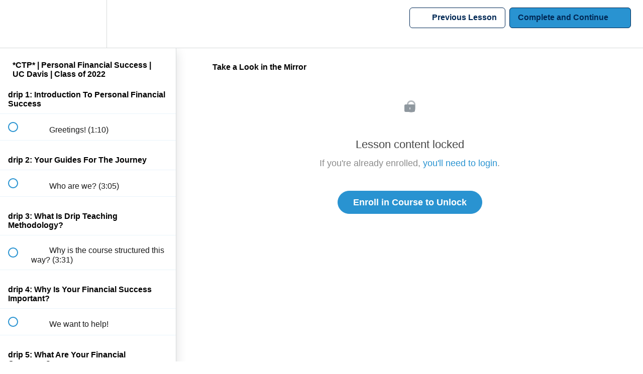

--- FILE ---
content_type: text/html; charset=utf-8
request_url: https://dripvet1.teachable.com/courses/personal-financial-success-for-uc-davis-class-2022/lectures/22949265
body_size: 44487
content:
<!DOCTYPE html>
<html>
  <head>
    <script src="https://releases.transloadit.com/uppy/v4.18.0/uppy.min.js"></script><link rel="stylesheet" href="https://releases.transloadit.com/uppy/v4.18.0/uppy.min.css" />
    <link href='https://static-media.hotmart.com/SKgFpWyeMRdGObgFi8xmXh7aUD8=/32x32/https://uploads.teachablecdn.com/attachments/dY4DutDmSIellE9VGSI2_Instagram+icon+-+white+background+-+180x180.png' rel='icon' type='image/png'>

<link href='https://static-media.hotmart.com/gtIxu-sgasmqatoQlYVJuq9buO8=/72x72/https://uploads.teachablecdn.com/attachments/dY4DutDmSIellE9VGSI2_Instagram+icon+-+white+background+-+180x180.png' rel='apple-touch-icon' type='image/png'>

<link href='https://static-media.hotmart.com/wf9sWXl6QT82_GtUTKZwbbbTWOQ=/144x144/https://uploads.teachablecdn.com/attachments/dY4DutDmSIellE9VGSI2_Instagram+icon+-+white+background+-+180x180.png' rel='apple-touch-icon' type='image/png'>

<link href='https://static-media.hotmart.com/vHIXGyiGvqKj5lbxPdwsyP11tX8=/320x345/https://uploads.teachablecdn.com/attachments/50xEvsIJRmy4EQj7B6pB_Teachable+drip.vet+School+Thumbnail.png' rel='apple-touch-startup-image' type='image/png'>

<link href='https://static-media.hotmart.com/3sX6BPrMvsEKaJufqo9kYFV82OM=/640x690/https://uploads.teachablecdn.com/attachments/50xEvsIJRmy4EQj7B6pB_Teachable+drip.vet+School+Thumbnail.png' rel='apple-touch-startup-image' type='image/png'>

<meta name='apple-mobile-web-app-capable' content='yes' />
<meta charset="UTF-8">
<meta name="csrf-param" content="authenticity_token" />
<meta name="csrf-token" content="_Ab8A0t9EGAQVc6_HWcA9IshZlPyk_bHZ2ZObTW1x3_zZ6VFrIf_C-3MNaqYyUZdm7Qn2wAz45ycrnFV5ajbnw" />
<link rel="stylesheet" href="https://fedora.teachablecdn.com/assets/bootstrap-748e653be2be27c8e709ced95eab64a05c870fcc9544b56e33dfe1a9a539317d.css" data-turbolinks-track="true" /><link href="https://teachable-themeable.learning.teachable.com/themecss/production/base.css?_=a94ed3d8fd44&amp;brand_course_heading=%23000000&amp;brand_heading=%23000000&amp;brand_homepage_heading=%23FFFFFF&amp;brand_navbar_fixed_text=%23000000&amp;brand_navbar_text=%23002855&amp;brand_primary=%23FFFFFF&amp;brand_secondary=%232993D1&amp;brand_text=%23000000&amp;font=Arial&amp;logged_out_homepage_background_image_overlay=0.0&amp;logged_out_homepage_background_image_url=https%3A%2F%2Fuploads.teachablecdn.com%2Fattachments%2F50xEvsIJRmy4EQj7B6pB_Teachable%2Bdrip.vet%2BSchool%2BThumbnail.png" rel="stylesheet" data-turbolinks-track="true"></link>
<title>Take a Look in the Mirror | drip.vet a part of the VIN Family</title>
<meta name="description" content="Helping you achieve success now and throughout your career.">
<link rel="canonical" href="https://vin.drip.vet/courses/659848/lectures/22949265">
<meta property="og:description" content="Helping you achieve success now and throughout your career.">
<meta property="og:image" content="https://uploads.teachablecdn.com/attachments/qi1buPfqQCWnlT6tchBD_US+Davis+Class+of+2022+.jpg">
<meta property="og:title" content="Take a Look in the Mirror">
<meta property="og:type" content="website">
<meta property="og:url" content="https://vin.drip.vet/courses/659848/lectures/22949265">
<meta name="brand_video_player_color" content="#E61F5B">
<meta name="site_title" content="drip.vet a part of the VIN Family">
<style>



</style>
<script src='//fast.wistia.com/assets/external/E-v1.js'></script>
<script
  src='https://www.recaptcha.net/recaptcha/api.js'
  async
  defer></script>



      <meta name="asset_host" content="https://fedora.teachablecdn.com">
     <script>
  (function() {
    function isNativeWebView() {
      const ua = navigator.userAgent || '';
      const isIGorFBIAB = /(Instagram|FBAN|FBAV|FB_IAB)/i.test(ua);
      return !!window.ReactNativeWebView || isIGorFBIAB;
    }
    if (isNativeWebView()) {
      const origCreateElement = Document.prototype.createElement;
      Document.prototype.createElement = function() {
        const el = origCreateElement.apply(this, arguments);
        if (arguments[0].toLowerCase() === 'video') {
          const observer = new MutationObserver(() => {
            if (
              el.src &&
              el.src.startsWith('data:video') &&
              el.autoplay &&
              el.style.display === "none"
            ) {
              el.removeAttribute('autoplay');
              el.autoplay = false;
              el.style.display = 'none';
              observer.disconnect();
            }
          });
          observer.observe(el, { attributes: true, attributeFilter: ['src', 'autoplay', 'style'] });
        }
        return el;
      };
    }
  })();
</script>
<script src="https://fedora.teachablecdn.com/packs/student-globals--1b9bb399c9fefbb1b77f.js"></script><script src="https://fedora.teachablecdn.com/packs/student-legacy--7c8100e12a4743c3272e.js"></script><script src="https://fedora.teachablecdn.com/packs/student--259a50199ddaf2b2b936.js"></script>
<meta id='iris-url' data-iris-url=https://eventable.internal.teachable.com />
<script type="text/javascript">
  window.heap=window.heap||[],heap.load=function(e,t){window.heap.appid=e,window.heap.config=t=t||{};var r=document.createElement("script");r.type="text/javascript",r.async=!0,r.src="https://cdn.heapanalytics.com/js/heap-"+e+".js";var a=document.getElementsByTagName("script")[0];a.parentNode.insertBefore(r,a);for(var n=function(e){return function(){heap.push([e].concat(Array.prototype.slice.call(arguments,0)))}},p=["addEventProperties","addUserProperties","clearEventProperties","identify","resetIdentity","removeEventProperty","setEventProperties","track","unsetEventProperty"],o=0;o<p.length;o++)heap[p[o]]=n(p[o])},heap.load("318805607");
  window.heapShouldTrackUser = true;
</script>


<script type="text/javascript">
  var _user_id = ''; // Set to the user's ID, username, or email address, or '' if not yet known.
  var _session_id = '3e178a5f5cf7f569e9a8f998dd7d8d1a'; // Set to a unique session ID for the visitor's current browsing session.

  var _sift = window._sift = window._sift || [];
  _sift.push(['_setAccount', '2e541754ec']);
  _sift.push(['_setUserId', _user_id]);
  _sift.push(['_setSessionId', _session_id]);
  _sift.push(['_trackPageview']);

  (function() {
    function ls() {
      var e = document.createElement('script');
      e.src = 'https://cdn.sift.com/s.js';
      document.body.appendChild(e);
    }
    if (window.attachEvent) {
      window.attachEvent('onload', ls);
    } else {
      window.addEventListener('load', ls, false);
    }
  })();
</script>





<!-- Google tag (gtag.js) -->
<script async src="https://www.googletagmanager.com/gtag/js?id=G-SL8LSCXHSV"></script>
<script>
  window.dataLayer = window.dataLayer || [];
  function gtag(){dataLayer.push(arguments);}
  gtag('js', new Date());

  gtag('config', 'G-SL8LSCXHSV', {
    'user_id': '',
    'school_id': '257419',
    'school_domain': 'vin.drip.vet'
  });
</script>

<!-- Facebook Pixel Code -->
<script>
  var ownerPixelId = '742687019937859'
  !function(f,b,e,v,n,t,s)
  {if(f.fbq)return;n=f.fbq=function(){n.callMethod?
  n.callMethod.apply(n,arguments):n.queue.push(arguments)};
  if(!f.fbq)f.fbq=n;n.push=n;n.loaded=!0;n.version='2.0';
  n.queue=[];t=b.createElement(e);t.async=!0;
  t.src=v;s=b.getElementsByTagName(e)[0];
  s.parentNode.insertBefore(t,s)}(window, document,'script',
  'https://connect.facebook.net/en_US/fbevents.js');
  fbq('dataProcessingOptions', ['LDU'], 0, 0);
  fbq('init', '742687019937859');
  fbq('track', 'PageView');
</script>
<noscript>
  <img height="1" width="1" style="display:none" src="https://www.facebook.com/tr?id=742687019937859&ev=PageView&noscript=1"/>
</noscript>

<!-- End Facebook Pixel Code -->
<script async>(function(s,u,m,o,j,v){j=u.createElement(m);v=u.getElementsByTagName(m)[0];j.async=1;j.src=o;j.dataset.sumoSiteId='2e08d5fb55d6410740c6a47659623c989d208709af1b2cd68e560b7807a0f04d';v.parentNode.insertBefore(j,v)})(window,document,'script','//load.sumo.com/');</script>


<meta http-equiv="X-UA-Compatible" content="IE=edge">
<script type="text/javascript">window.NREUM||(NREUM={});NREUM.info={"beacon":"bam.nr-data.net","errorBeacon":"bam.nr-data.net","licenseKey":"NRBR-08e3a2ada38dc55a529","applicationID":"1065060701","transactionName":"dAxdTUFZXVQEQh0JAFQXRktWRR5LCV9F","queueTime":0,"applicationTime":183,"agent":""}</script>
<script type="text/javascript">(window.NREUM||(NREUM={})).init={privacy:{cookies_enabled:true},ajax:{deny_list:["bam.nr-data.net"]},feature_flags:["soft_nav"],distributed_tracing:{enabled:true}};(window.NREUM||(NREUM={})).loader_config={agentID:"1103368432",accountID:"4102727",trustKey:"27503",xpid:"UAcHU1FRDxABVFdXBwcHUVQA",licenseKey:"NRBR-08e3a2ada38dc55a529",applicationID:"1065060701",browserID:"1103368432"};;/*! For license information please see nr-loader-spa-1.302.0.min.js.LICENSE.txt */
(()=>{var e,t,r={384:(e,t,r)=>{"use strict";r.d(t,{NT:()=>a,US:()=>d,Zm:()=>s,bQ:()=>u,dV:()=>c,pV:()=>l});var n=r(6154),i=r(1863),o=r(1910);const a={beacon:"bam.nr-data.net",errorBeacon:"bam.nr-data.net"};function s(){return n.gm.NREUM||(n.gm.NREUM={}),void 0===n.gm.newrelic&&(n.gm.newrelic=n.gm.NREUM),n.gm.NREUM}function c(){let e=s();return e.o||(e.o={ST:n.gm.setTimeout,SI:n.gm.setImmediate||n.gm.setInterval,CT:n.gm.clearTimeout,XHR:n.gm.XMLHttpRequest,REQ:n.gm.Request,EV:n.gm.Event,PR:n.gm.Promise,MO:n.gm.MutationObserver,FETCH:n.gm.fetch,WS:n.gm.WebSocket},(0,o.i)(...Object.values(e.o))),e}function u(e,t){let r=s();r.initializedAgents??={},t.initializedAt={ms:(0,i.t)(),date:new Date},r.initializedAgents[e]=t}function d(e,t){s()[e]=t}function l(){return function(){let e=s();const t=e.info||{};e.info={beacon:a.beacon,errorBeacon:a.errorBeacon,...t}}(),function(){let e=s();const t=e.init||{};e.init={...t}}(),c(),function(){let e=s();const t=e.loader_config||{};e.loader_config={...t}}(),s()}},782:(e,t,r)=>{"use strict";r.d(t,{T:()=>n});const n=r(860).K7.pageViewTiming},860:(e,t,r)=>{"use strict";r.d(t,{$J:()=>d,K7:()=>c,P3:()=>u,XX:()=>i,Yy:()=>s,df:()=>o,qY:()=>n,v4:()=>a});const n="events",i="jserrors",o="browser/blobs",a="rum",s="browser/logs",c={ajax:"ajax",genericEvents:"generic_events",jserrors:i,logging:"logging",metrics:"metrics",pageAction:"page_action",pageViewEvent:"page_view_event",pageViewTiming:"page_view_timing",sessionReplay:"session_replay",sessionTrace:"session_trace",softNav:"soft_navigations",spa:"spa"},u={[c.pageViewEvent]:1,[c.pageViewTiming]:2,[c.metrics]:3,[c.jserrors]:4,[c.spa]:5,[c.ajax]:6,[c.sessionTrace]:7,[c.softNav]:8,[c.sessionReplay]:9,[c.logging]:10,[c.genericEvents]:11},d={[c.pageViewEvent]:a,[c.pageViewTiming]:n,[c.ajax]:n,[c.spa]:n,[c.softNav]:n,[c.metrics]:i,[c.jserrors]:i,[c.sessionTrace]:o,[c.sessionReplay]:o,[c.logging]:s,[c.genericEvents]:"ins"}},944:(e,t,r)=>{"use strict";r.d(t,{R:()=>i});var n=r(3241);function i(e,t){"function"==typeof console.debug&&(console.debug("New Relic Warning: https://github.com/newrelic/newrelic-browser-agent/blob/main/docs/warning-codes.md#".concat(e),t),(0,n.W)({agentIdentifier:null,drained:null,type:"data",name:"warn",feature:"warn",data:{code:e,secondary:t}}))}},993:(e,t,r)=>{"use strict";r.d(t,{A$:()=>o,ET:()=>a,TZ:()=>s,p_:()=>i});var n=r(860);const i={ERROR:"ERROR",WARN:"WARN",INFO:"INFO",DEBUG:"DEBUG",TRACE:"TRACE"},o={OFF:0,ERROR:1,WARN:2,INFO:3,DEBUG:4,TRACE:5},a="log",s=n.K7.logging},1687:(e,t,r)=>{"use strict";r.d(t,{Ak:()=>u,Ze:()=>f,x3:()=>d});var n=r(3241),i=r(7836),o=r(3606),a=r(860),s=r(2646);const c={};function u(e,t){const r={staged:!1,priority:a.P3[t]||0};l(e),c[e].get(t)||c[e].set(t,r)}function d(e,t){e&&c[e]&&(c[e].get(t)&&c[e].delete(t),p(e,t,!1),c[e].size&&h(e))}function l(e){if(!e)throw new Error("agentIdentifier required");c[e]||(c[e]=new Map)}function f(e="",t="feature",r=!1){if(l(e),!e||!c[e].get(t)||r)return p(e,t);c[e].get(t).staged=!0,h(e)}function h(e){const t=Array.from(c[e]);t.every(([e,t])=>t.staged)&&(t.sort((e,t)=>e[1].priority-t[1].priority),t.forEach(([t])=>{c[e].delete(t),p(e,t)}))}function p(e,t,r=!0){const a=e?i.ee.get(e):i.ee,c=o.i.handlers;if(!a.aborted&&a.backlog&&c){if((0,n.W)({agentIdentifier:e,type:"lifecycle",name:"drain",feature:t}),r){const e=a.backlog[t],r=c[t];if(r){for(let t=0;e&&t<e.length;++t)g(e[t],r);Object.entries(r).forEach(([e,t])=>{Object.values(t||{}).forEach(t=>{t[0]?.on&&t[0]?.context()instanceof s.y&&t[0].on(e,t[1])})})}}a.isolatedBacklog||delete c[t],a.backlog[t]=null,a.emit("drain-"+t,[])}}function g(e,t){var r=e[1];Object.values(t[r]||{}).forEach(t=>{var r=e[0];if(t[0]===r){var n=t[1],i=e[3],o=e[2];n.apply(i,o)}})}},1741:(e,t,r)=>{"use strict";r.d(t,{W:()=>o});var n=r(944),i=r(4261);class o{#e(e,...t){if(this[e]!==o.prototype[e])return this[e](...t);(0,n.R)(35,e)}addPageAction(e,t){return this.#e(i.hG,e,t)}register(e){return this.#e(i.eY,e)}recordCustomEvent(e,t){return this.#e(i.fF,e,t)}setPageViewName(e,t){return this.#e(i.Fw,e,t)}setCustomAttribute(e,t,r){return this.#e(i.cD,e,t,r)}noticeError(e,t){return this.#e(i.o5,e,t)}setUserId(e){return this.#e(i.Dl,e)}setApplicationVersion(e){return this.#e(i.nb,e)}setErrorHandler(e){return this.#e(i.bt,e)}addRelease(e,t){return this.#e(i.k6,e,t)}log(e,t){return this.#e(i.$9,e,t)}start(){return this.#e(i.d3)}finished(e){return this.#e(i.BL,e)}recordReplay(){return this.#e(i.CH)}pauseReplay(){return this.#e(i.Tb)}addToTrace(e){return this.#e(i.U2,e)}setCurrentRouteName(e){return this.#e(i.PA,e)}interaction(e){return this.#e(i.dT,e)}wrapLogger(e,t,r){return this.#e(i.Wb,e,t,r)}measure(e,t){return this.#e(i.V1,e,t)}}},1863:(e,t,r)=>{"use strict";function n(){return Math.floor(performance.now())}r.d(t,{t:()=>n})},1910:(e,t,r)=>{"use strict";r.d(t,{i:()=>o});var n=r(944);const i=new Map;function o(...e){return e.every(e=>{if(i.has(e))return i.get(e);const t="function"==typeof e&&e.toString().includes("[native code]");return t||(0,n.R)(64,e?.name||e?.toString()),i.set(e,t),t})}},2555:(e,t,r)=>{"use strict";r.d(t,{D:()=>s,f:()=>a});var n=r(384),i=r(8122);const o={beacon:n.NT.beacon,errorBeacon:n.NT.errorBeacon,licenseKey:void 0,applicationID:void 0,sa:void 0,queueTime:void 0,applicationTime:void 0,ttGuid:void 0,user:void 0,account:void 0,product:void 0,extra:void 0,jsAttributes:{},userAttributes:void 0,atts:void 0,transactionName:void 0,tNamePlain:void 0};function a(e){try{return!!e.licenseKey&&!!e.errorBeacon&&!!e.applicationID}catch(e){return!1}}const s=e=>(0,i.a)(e,o)},2614:(e,t,r)=>{"use strict";r.d(t,{BB:()=>a,H3:()=>n,g:()=>u,iL:()=>c,tS:()=>s,uh:()=>i,wk:()=>o});const n="NRBA",i="SESSION",o=144e5,a=18e5,s={STARTED:"session-started",PAUSE:"session-pause",RESET:"session-reset",RESUME:"session-resume",UPDATE:"session-update"},c={SAME_TAB:"same-tab",CROSS_TAB:"cross-tab"},u={OFF:0,FULL:1,ERROR:2}},2646:(e,t,r)=>{"use strict";r.d(t,{y:()=>n});class n{constructor(e){this.contextId=e}}},2843:(e,t,r)=>{"use strict";r.d(t,{u:()=>i});var n=r(3878);function i(e,t=!1,r,i){(0,n.DD)("visibilitychange",function(){if(t)return void("hidden"===document.visibilityState&&e());e(document.visibilityState)},r,i)}},3241:(e,t,r)=>{"use strict";r.d(t,{W:()=>o});var n=r(6154);const i="newrelic";function o(e={}){try{n.gm.dispatchEvent(new CustomEvent(i,{detail:e}))}catch(e){}}},3304:(e,t,r)=>{"use strict";r.d(t,{A:()=>o});var n=r(7836);const i=()=>{const e=new WeakSet;return(t,r)=>{if("object"==typeof r&&null!==r){if(e.has(r))return;e.add(r)}return r}};function o(e){try{return JSON.stringify(e,i())??""}catch(e){try{n.ee.emit("internal-error",[e])}catch(e){}return""}}},3333:(e,t,r)=>{"use strict";r.d(t,{$v:()=>d,TZ:()=>n,Xh:()=>c,Zp:()=>i,kd:()=>u,mq:()=>s,nf:()=>a,qN:()=>o});const n=r(860).K7.genericEvents,i=["auxclick","click","copy","keydown","paste","scrollend"],o=["focus","blur"],a=4,s=1e3,c=2e3,u=["PageAction","UserAction","BrowserPerformance"],d={RESOURCES:"experimental.resources",REGISTER:"register"}},3434:(e,t,r)=>{"use strict";r.d(t,{Jt:()=>o,YM:()=>u});var n=r(7836),i=r(5607);const o="nr@original:".concat(i.W),a=50;var s=Object.prototype.hasOwnProperty,c=!1;function u(e,t){return e||(e=n.ee),r.inPlace=function(e,t,n,i,o){n||(n="");const a="-"===n.charAt(0);for(let s=0;s<t.length;s++){const c=t[s],u=e[c];l(u)||(e[c]=r(u,a?c+n:n,i,c,o))}},r.flag=o,r;function r(t,r,n,c,u){return l(t)?t:(r||(r=""),nrWrapper[o]=t,function(e,t,r){if(Object.defineProperty&&Object.keys)try{return Object.keys(e).forEach(function(r){Object.defineProperty(t,r,{get:function(){return e[r]},set:function(t){return e[r]=t,t}})}),t}catch(e){d([e],r)}for(var n in e)s.call(e,n)&&(t[n]=e[n])}(t,nrWrapper,e),nrWrapper);function nrWrapper(){var o,s,l,f;let h;try{s=this,o=[...arguments],l="function"==typeof n?n(o,s):n||{}}catch(t){d([t,"",[o,s,c],l],e)}i(r+"start",[o,s,c],l,u);const p=performance.now();let g;try{return f=t.apply(s,o),g=performance.now(),f}catch(e){throw g=performance.now(),i(r+"err",[o,s,e],l,u),h=e,h}finally{const e=g-p,t={start:p,end:g,duration:e,isLongTask:e>=a,methodName:c,thrownError:h};t.isLongTask&&i("long-task",[t,s],l,u),i(r+"end",[o,s,f],l,u)}}}function i(r,n,i,o){if(!c||t){var a=c;c=!0;try{e.emit(r,n,i,t,o)}catch(t){d([t,r,n,i],e)}c=a}}}function d(e,t){t||(t=n.ee);try{t.emit("internal-error",e)}catch(e){}}function l(e){return!(e&&"function"==typeof e&&e.apply&&!e[o])}},3606:(e,t,r)=>{"use strict";r.d(t,{i:()=>o});var n=r(9908);o.on=a;var i=o.handlers={};function o(e,t,r,o){a(o||n.d,i,e,t,r)}function a(e,t,r,i,o){o||(o="feature"),e||(e=n.d);var a=t[o]=t[o]||{};(a[r]=a[r]||[]).push([e,i])}},3738:(e,t,r)=>{"use strict";r.d(t,{He:()=>i,Kp:()=>s,Lc:()=>u,Rz:()=>d,TZ:()=>n,bD:()=>o,d3:()=>a,jx:()=>l,sl:()=>f,uP:()=>c});const n=r(860).K7.sessionTrace,i="bstResource",o="resource",a="-start",s="-end",c="fn"+a,u="fn"+s,d="pushState",l=1e3,f=3e4},3785:(e,t,r)=>{"use strict";r.d(t,{R:()=>c,b:()=>u});var n=r(9908),i=r(1863),o=r(860),a=r(8154),s=r(993);function c(e,t,r={},c=s.p_.INFO,u,d=(0,i.t)()){(0,n.p)(a.xV,["API/logging/".concat(c.toLowerCase(),"/called")],void 0,o.K7.metrics,e),(0,n.p)(s.ET,[d,t,r,c,u],void 0,o.K7.logging,e)}function u(e){return"string"==typeof e&&Object.values(s.p_).some(t=>t===e.toUpperCase().trim())}},3878:(e,t,r)=>{"use strict";function n(e,t){return{capture:e,passive:!1,signal:t}}function i(e,t,r=!1,i){window.addEventListener(e,t,n(r,i))}function o(e,t,r=!1,i){document.addEventListener(e,t,n(r,i))}r.d(t,{DD:()=>o,jT:()=>n,sp:()=>i})},3962:(e,t,r)=>{"use strict";r.d(t,{AM:()=>a,O2:()=>l,OV:()=>o,Qu:()=>f,TZ:()=>c,ih:()=>h,pP:()=>s,t1:()=>d,tC:()=>i,wD:()=>u});var n=r(860);const i=["click","keydown","submit"],o="popstate",a="api",s="initialPageLoad",c=n.K7.softNav,u=5e3,d=500,l={INITIAL_PAGE_LOAD:"",ROUTE_CHANGE:1,UNSPECIFIED:2},f={INTERACTION:1,AJAX:2,CUSTOM_END:3,CUSTOM_TRACER:4},h={IP:"in progress",PF:"pending finish",FIN:"finished",CAN:"cancelled"}},4234:(e,t,r)=>{"use strict";r.d(t,{W:()=>o});var n=r(7836),i=r(1687);class o{constructor(e,t){this.agentIdentifier=e,this.ee=n.ee.get(e),this.featureName=t,this.blocked=!1}deregisterDrain(){(0,i.x3)(this.agentIdentifier,this.featureName)}}},4261:(e,t,r)=>{"use strict";r.d(t,{$9:()=>d,BL:()=>c,CH:()=>p,Dl:()=>R,Fw:()=>w,PA:()=>v,Pl:()=>n,Tb:()=>f,U2:()=>a,V1:()=>E,Wb:()=>T,bt:()=>y,cD:()=>b,d3:()=>x,dT:()=>u,eY:()=>g,fF:()=>h,hG:()=>o,hw:()=>i,k6:()=>s,nb:()=>m,o5:()=>l});const n="api-",i=n+"ixn-",o="addPageAction",a="addToTrace",s="addRelease",c="finished",u="interaction",d="log",l="noticeError",f="pauseReplay",h="recordCustomEvent",p="recordReplay",g="register",m="setApplicationVersion",v="setCurrentRouteName",b="setCustomAttribute",y="setErrorHandler",w="setPageViewName",R="setUserId",x="start",T="wrapLogger",E="measure"},4387:(e,t,r)=>{"use strict";function n(e={}){return!(!e.id||!e.name)}function i(e,t){if(2!==t?.harvestEndpointVersion)return{};const r=t.agentRef.runtime.appMetadata.agents[0].entityGuid;return n(e)?{"mfe.id":e.id,"mfe.name":e.name,eventSource:"MicroFrontendBrowserAgent","parent.id":r}:{"entity.guid":r,appId:t.agentRef.info.applicationID}}r.d(t,{U:()=>i,c:()=>n})},5205:(e,t,r)=>{"use strict";r.d(t,{j:()=>_});var n=r(384),i=r(1741);var o=r(2555),a=r(3333);const s=e=>{if(!e||"string"!=typeof e)return!1;try{document.createDocumentFragment().querySelector(e)}catch{return!1}return!0};var c=r(2614),u=r(944),d=r(8122);const l="[data-nr-mask]",f=e=>(0,d.a)(e,(()=>{const e={feature_flags:[],experimental:{allow_registered_children:!1,resources:!1},mask_selector:"*",block_selector:"[data-nr-block]",mask_input_options:{color:!1,date:!1,"datetime-local":!1,email:!1,month:!1,number:!1,range:!1,search:!1,tel:!1,text:!1,time:!1,url:!1,week:!1,textarea:!1,select:!1,password:!0}};return{ajax:{deny_list:void 0,block_internal:!0,enabled:!0,autoStart:!0},api:{get allow_registered_children(){return e.feature_flags.includes(a.$v.REGISTER)||e.experimental.allow_registered_children},set allow_registered_children(t){e.experimental.allow_registered_children=t},duplicate_registered_data:!1},distributed_tracing:{enabled:void 0,exclude_newrelic_header:void 0,cors_use_newrelic_header:void 0,cors_use_tracecontext_headers:void 0,allowed_origins:void 0},get feature_flags(){return e.feature_flags},set feature_flags(t){e.feature_flags=t},generic_events:{enabled:!0,autoStart:!0},harvest:{interval:30},jserrors:{enabled:!0,autoStart:!0},logging:{enabled:!0,autoStart:!0},metrics:{enabled:!0,autoStart:!0},obfuscate:void 0,page_action:{enabled:!0},page_view_event:{enabled:!0,autoStart:!0},page_view_timing:{enabled:!0,autoStart:!0},performance:{capture_marks:!1,capture_measures:!1,capture_detail:!0,resources:{get enabled(){return e.feature_flags.includes(a.$v.RESOURCES)||e.experimental.resources},set enabled(t){e.experimental.resources=t},asset_types:[],first_party_domains:[],ignore_newrelic:!0}},privacy:{cookies_enabled:!0},proxy:{assets:void 0,beacon:void 0},session:{expiresMs:c.wk,inactiveMs:c.BB},session_replay:{autoStart:!0,enabled:!1,preload:!1,sampling_rate:10,error_sampling_rate:100,collect_fonts:!1,inline_images:!1,fix_stylesheets:!0,mask_all_inputs:!0,get mask_text_selector(){return e.mask_selector},set mask_text_selector(t){s(t)?e.mask_selector="".concat(t,",").concat(l):""===t||null===t?e.mask_selector=l:(0,u.R)(5,t)},get block_class(){return"nr-block"},get ignore_class(){return"nr-ignore"},get mask_text_class(){return"nr-mask"},get block_selector(){return e.block_selector},set block_selector(t){s(t)?e.block_selector+=",".concat(t):""!==t&&(0,u.R)(6,t)},get mask_input_options(){return e.mask_input_options},set mask_input_options(t){t&&"object"==typeof t?e.mask_input_options={...t,password:!0}:(0,u.R)(7,t)}},session_trace:{enabled:!0,autoStart:!0},soft_navigations:{enabled:!0,autoStart:!0},spa:{enabled:!0,autoStart:!0},ssl:void 0,user_actions:{enabled:!0,elementAttributes:["id","className","tagName","type"]}}})());var h=r(6154),p=r(9324);let g=0;const m={buildEnv:p.F3,distMethod:p.Xs,version:p.xv,originTime:h.WN},v={appMetadata:{},customTransaction:void 0,denyList:void 0,disabled:!1,harvester:void 0,isolatedBacklog:!1,isRecording:!1,loaderType:void 0,maxBytes:3e4,obfuscator:void 0,onerror:void 0,ptid:void 0,releaseIds:{},session:void 0,timeKeeper:void 0,registeredEntities:[],jsAttributesMetadata:{bytes:0},get harvestCount(){return++g}},b=e=>{const t=(0,d.a)(e,v),r=Object.keys(m).reduce((e,t)=>(e[t]={value:m[t],writable:!1,configurable:!0,enumerable:!0},e),{});return Object.defineProperties(t,r)};var y=r(5701);const w=e=>{const t=e.startsWith("http");e+="/",r.p=t?e:"https://"+e};var R=r(7836),x=r(3241);const T={accountID:void 0,trustKey:void 0,agentID:void 0,licenseKey:void 0,applicationID:void 0,xpid:void 0},E=e=>(0,d.a)(e,T),A=new Set;function _(e,t={},r,a){let{init:s,info:c,loader_config:u,runtime:d={},exposed:l=!0}=t;if(!c){const e=(0,n.pV)();s=e.init,c=e.info,u=e.loader_config}e.init=f(s||{}),e.loader_config=E(u||{}),c.jsAttributes??={},h.bv&&(c.jsAttributes.isWorker=!0),e.info=(0,o.D)(c);const p=e.init,g=[c.beacon,c.errorBeacon];A.has(e.agentIdentifier)||(p.proxy.assets&&(w(p.proxy.assets),g.push(p.proxy.assets)),p.proxy.beacon&&g.push(p.proxy.beacon),e.beacons=[...g],function(e){const t=(0,n.pV)();Object.getOwnPropertyNames(i.W.prototype).forEach(r=>{const n=i.W.prototype[r];if("function"!=typeof n||"constructor"===n)return;let o=t[r];e[r]&&!1!==e.exposed&&"micro-agent"!==e.runtime?.loaderType&&(t[r]=(...t)=>{const n=e[r](...t);return o?o(...t):n})})}(e),(0,n.US)("activatedFeatures",y.B),e.runSoftNavOverSpa&&=!0===p.soft_navigations.enabled&&p.feature_flags.includes("soft_nav")),d.denyList=[...p.ajax.deny_list||[],...p.ajax.block_internal?g:[]],d.ptid=e.agentIdentifier,d.loaderType=r,e.runtime=b(d),A.has(e.agentIdentifier)||(e.ee=R.ee.get(e.agentIdentifier),e.exposed=l,(0,x.W)({agentIdentifier:e.agentIdentifier,drained:!!y.B?.[e.agentIdentifier],type:"lifecycle",name:"initialize",feature:void 0,data:e.config})),A.add(e.agentIdentifier)}},5270:(e,t,r)=>{"use strict";r.d(t,{Aw:()=>a,SR:()=>o,rF:()=>s});var n=r(384),i=r(7767);function o(e){return!!(0,n.dV)().o.MO&&(0,i.V)(e)&&!0===e?.session_trace.enabled}function a(e){return!0===e?.session_replay.preload&&o(e)}function s(e,t){try{if("string"==typeof t?.type){if("password"===t.type.toLowerCase())return"*".repeat(e?.length||0);if(void 0!==t?.dataset?.nrUnmask||t?.classList?.contains("nr-unmask"))return e}}catch(e){}return"string"==typeof e?e.replace(/[\S]/g,"*"):"*".repeat(e?.length||0)}},5289:(e,t,r)=>{"use strict";r.d(t,{GG:()=>o,Qr:()=>s,sB:()=>a});var n=r(3878);function i(){return"undefined"==typeof document||"complete"===document.readyState}function o(e,t){if(i())return e();(0,n.sp)("load",e,t)}function a(e){if(i())return e();(0,n.DD)("DOMContentLoaded",e)}function s(e){if(i())return e();(0,n.sp)("popstate",e)}},5607:(e,t,r)=>{"use strict";r.d(t,{W:()=>n});const n=(0,r(9566).bz)()},5701:(e,t,r)=>{"use strict";r.d(t,{B:()=>o,t:()=>a});var n=r(3241);const i=new Set,o={};function a(e,t){const r=t.agentIdentifier;o[r]??={},e&&"object"==typeof e&&(i.has(r)||(t.ee.emit("rumresp",[e]),o[r]=e,i.add(r),(0,n.W)({agentIdentifier:r,loaded:!0,drained:!0,type:"lifecycle",name:"load",feature:void 0,data:e})))}},6154:(e,t,r)=>{"use strict";r.d(t,{A4:()=>s,OF:()=>d,RI:()=>i,WN:()=>h,bv:()=>o,gm:()=>a,lR:()=>f,m:()=>u,mw:()=>c,sb:()=>l});var n=r(1863);const i="undefined"!=typeof window&&!!window.document,o="undefined"!=typeof WorkerGlobalScope&&("undefined"!=typeof self&&self instanceof WorkerGlobalScope&&self.navigator instanceof WorkerNavigator||"undefined"!=typeof globalThis&&globalThis instanceof WorkerGlobalScope&&globalThis.navigator instanceof WorkerNavigator),a=i?window:"undefined"!=typeof WorkerGlobalScope&&("undefined"!=typeof self&&self instanceof WorkerGlobalScope&&self||"undefined"!=typeof globalThis&&globalThis instanceof WorkerGlobalScope&&globalThis),s="complete"===a?.document?.readyState,c=Boolean("hidden"===a?.document?.visibilityState),u=""+a?.location,d=/iPad|iPhone|iPod/.test(a.navigator?.userAgent),l=d&&"undefined"==typeof SharedWorker,f=(()=>{const e=a.navigator?.userAgent?.match(/Firefox[/\s](\d+\.\d+)/);return Array.isArray(e)&&e.length>=2?+e[1]:0})(),h=Date.now()-(0,n.t)()},6344:(e,t,r)=>{"use strict";r.d(t,{BB:()=>d,G4:()=>o,Qb:()=>l,TZ:()=>i,Ug:()=>a,_s:()=>s,bc:()=>u,yP:()=>c});var n=r(2614);const i=r(860).K7.sessionReplay,o={RECORD:"recordReplay",PAUSE:"pauseReplay",ERROR_DURING_REPLAY:"errorDuringReplay"},a=.12,s={DomContentLoaded:0,Load:1,FullSnapshot:2,IncrementalSnapshot:3,Meta:4,Custom:5},c={[n.g.ERROR]:15e3,[n.g.FULL]:3e5,[n.g.OFF]:0},u={RESET:{message:"Session was reset",sm:"Reset"},IMPORT:{message:"Recorder failed to import",sm:"Import"},TOO_MANY:{message:"429: Too Many Requests",sm:"Too-Many"},TOO_BIG:{message:"Payload was too large",sm:"Too-Big"},CROSS_TAB:{message:"Session Entity was set to OFF on another tab",sm:"Cross-Tab"},ENTITLEMENTS:{message:"Session Replay is not allowed and will not be started",sm:"Entitlement"}},d=5e3,l={API:"api",RESUME:"resume",SWITCH_TO_FULL:"switchToFull",INITIALIZE:"initialize",PRELOAD:"preload"}},6389:(e,t,r)=>{"use strict";function n(e,t=500,r={}){const n=r?.leading||!1;let i;return(...r)=>{n&&void 0===i&&(e.apply(this,r),i=setTimeout(()=>{i=clearTimeout(i)},t)),n||(clearTimeout(i),i=setTimeout(()=>{e.apply(this,r)},t))}}function i(e){let t=!1;return(...r)=>{t||(t=!0,e.apply(this,r))}}r.d(t,{J:()=>i,s:()=>n})},6630:(e,t,r)=>{"use strict";r.d(t,{T:()=>n});const n=r(860).K7.pageViewEvent},6774:(e,t,r)=>{"use strict";r.d(t,{T:()=>n});const n=r(860).K7.jserrors},7295:(e,t,r)=>{"use strict";r.d(t,{Xv:()=>a,gX:()=>i,iW:()=>o});var n=[];function i(e){if(!e||o(e))return!1;if(0===n.length)return!0;for(var t=0;t<n.length;t++){var r=n[t];if("*"===r.hostname)return!1;if(s(r.hostname,e.hostname)&&c(r.pathname,e.pathname))return!1}return!0}function o(e){return void 0===e.hostname}function a(e){if(n=[],e&&e.length)for(var t=0;t<e.length;t++){let r=e[t];if(!r)continue;0===r.indexOf("http://")?r=r.substring(7):0===r.indexOf("https://")&&(r=r.substring(8));const i=r.indexOf("/");let o,a;i>0?(o=r.substring(0,i),a=r.substring(i)):(o=r,a="");let[s]=o.split(":");n.push({hostname:s,pathname:a})}}function s(e,t){return!(e.length>t.length)&&t.indexOf(e)===t.length-e.length}function c(e,t){return 0===e.indexOf("/")&&(e=e.substring(1)),0===t.indexOf("/")&&(t=t.substring(1)),""===e||e===t}},7378:(e,t,r)=>{"use strict";r.d(t,{$p:()=>x,BR:()=>b,Kp:()=>R,L3:()=>y,Lc:()=>c,NC:()=>o,SG:()=>d,TZ:()=>i,U6:()=>p,UT:()=>m,d3:()=>w,dT:()=>f,e5:()=>E,gx:()=>v,l9:()=>l,oW:()=>h,op:()=>g,rw:()=>u,tH:()=>A,uP:()=>s,wW:()=>T,xq:()=>a});var n=r(384);const i=r(860).K7.spa,o=["click","submit","keypress","keydown","keyup","change"],a=999,s="fn-start",c="fn-end",u="cb-start",d="api-ixn-",l="remaining",f="interaction",h="spaNode",p="jsonpNode",g="fetch-start",m="fetch-done",v="fetch-body-",b="jsonp-end",y=(0,n.dV)().o.ST,w="-start",R="-end",x="-body",T="cb"+R,E="jsTime",A="fetch"},7485:(e,t,r)=>{"use strict";r.d(t,{D:()=>i});var n=r(6154);function i(e){if(0===(e||"").indexOf("data:"))return{protocol:"data"};try{const t=new URL(e,location.href),r={port:t.port,hostname:t.hostname,pathname:t.pathname,search:t.search,protocol:t.protocol.slice(0,t.protocol.indexOf(":")),sameOrigin:t.protocol===n.gm?.location?.protocol&&t.host===n.gm?.location?.host};return r.port&&""!==r.port||("http:"===t.protocol&&(r.port="80"),"https:"===t.protocol&&(r.port="443")),r.pathname&&""!==r.pathname?r.pathname.startsWith("/")||(r.pathname="/".concat(r.pathname)):r.pathname="/",r}catch(e){return{}}}},7699:(e,t,r)=>{"use strict";r.d(t,{It:()=>o,KC:()=>s,No:()=>i,qh:()=>a});var n=r(860);const i=16e3,o=1e6,a="SESSION_ERROR",s={[n.K7.logging]:!0,[n.K7.genericEvents]:!1,[n.K7.jserrors]:!1,[n.K7.ajax]:!1}},7767:(e,t,r)=>{"use strict";r.d(t,{V:()=>i});var n=r(6154);const i=e=>n.RI&&!0===e?.privacy.cookies_enabled},7836:(e,t,r)=>{"use strict";r.d(t,{P:()=>s,ee:()=>c});var n=r(384),i=r(8990),o=r(2646),a=r(5607);const s="nr@context:".concat(a.W),c=function e(t,r){var n={},a={},d={},l=!1;try{l=16===r.length&&u.initializedAgents?.[r]?.runtime.isolatedBacklog}catch(e){}var f={on:p,addEventListener:p,removeEventListener:function(e,t){var r=n[e];if(!r)return;for(var i=0;i<r.length;i++)r[i]===t&&r.splice(i,1)},emit:function(e,r,n,i,o){!1!==o&&(o=!0);if(c.aborted&&!i)return;t&&o&&t.emit(e,r,n);var s=h(n);g(e).forEach(e=>{e.apply(s,r)});var u=v()[a[e]];u&&u.push([f,e,r,s]);return s},get:m,listeners:g,context:h,buffer:function(e,t){const r=v();if(t=t||"feature",f.aborted)return;Object.entries(e||{}).forEach(([e,n])=>{a[n]=t,t in r||(r[t]=[])})},abort:function(){f._aborted=!0,Object.keys(f.backlog).forEach(e=>{delete f.backlog[e]})},isBuffering:function(e){return!!v()[a[e]]},debugId:r,backlog:l?{}:t&&"object"==typeof t.backlog?t.backlog:{},isolatedBacklog:l};return Object.defineProperty(f,"aborted",{get:()=>{let e=f._aborted||!1;return e||(t&&(e=t.aborted),e)}}),f;function h(e){return e&&e instanceof o.y?e:e?(0,i.I)(e,s,()=>new o.y(s)):new o.y(s)}function p(e,t){n[e]=g(e).concat(t)}function g(e){return n[e]||[]}function m(t){return d[t]=d[t]||e(f,t)}function v(){return f.backlog}}(void 0,"globalEE"),u=(0,n.Zm)();u.ee||(u.ee=c)},8122:(e,t,r)=>{"use strict";r.d(t,{a:()=>i});var n=r(944);function i(e,t){try{if(!e||"object"!=typeof e)return(0,n.R)(3);if(!t||"object"!=typeof t)return(0,n.R)(4);const r=Object.create(Object.getPrototypeOf(t),Object.getOwnPropertyDescriptors(t)),o=0===Object.keys(r).length?e:r;for(let a in o)if(void 0!==e[a])try{if(null===e[a]){r[a]=null;continue}Array.isArray(e[a])&&Array.isArray(t[a])?r[a]=Array.from(new Set([...e[a],...t[a]])):"object"==typeof e[a]&&"object"==typeof t[a]?r[a]=i(e[a],t[a]):r[a]=e[a]}catch(e){r[a]||(0,n.R)(1,e)}return r}catch(e){(0,n.R)(2,e)}}},8139:(e,t,r)=>{"use strict";r.d(t,{u:()=>f});var n=r(7836),i=r(3434),o=r(8990),a=r(6154);const s={},c=a.gm.XMLHttpRequest,u="addEventListener",d="removeEventListener",l="nr@wrapped:".concat(n.P);function f(e){var t=function(e){return(e||n.ee).get("events")}(e);if(s[t.debugId]++)return t;s[t.debugId]=1;var r=(0,i.YM)(t,!0);function f(e){r.inPlace(e,[u,d],"-",p)}function p(e,t){return e[1]}return"getPrototypeOf"in Object&&(a.RI&&h(document,f),c&&h(c.prototype,f),h(a.gm,f)),t.on(u+"-start",function(e,t){var n=e[1];if(null!==n&&("function"==typeof n||"object"==typeof n)&&"newrelic"!==e[0]){var i=(0,o.I)(n,l,function(){var e={object:function(){if("function"!=typeof n.handleEvent)return;return n.handleEvent.apply(n,arguments)},function:n}[typeof n];return e?r(e,"fn-",null,e.name||"anonymous"):n});this.wrapped=e[1]=i}}),t.on(d+"-start",function(e){e[1]=this.wrapped||e[1]}),t}function h(e,t,...r){let n=e;for(;"object"==typeof n&&!Object.prototype.hasOwnProperty.call(n,u);)n=Object.getPrototypeOf(n);n&&t(n,...r)}},8154:(e,t,r)=>{"use strict";r.d(t,{z_:()=>o,XG:()=>s,TZ:()=>n,rs:()=>i,xV:()=>a});r(6154),r(9566),r(384);const n=r(860).K7.metrics,i="sm",o="cm",a="storeSupportabilityMetrics",s="storeEventMetrics"},8374:(e,t,r)=>{r.nc=(()=>{try{return document?.currentScript?.nonce}catch(e){}return""})()},8990:(e,t,r)=>{"use strict";r.d(t,{I:()=>i});var n=Object.prototype.hasOwnProperty;function i(e,t,r){if(n.call(e,t))return e[t];var i=r();if(Object.defineProperty&&Object.keys)try{return Object.defineProperty(e,t,{value:i,writable:!0,enumerable:!1}),i}catch(e){}return e[t]=i,i}},9300:(e,t,r)=>{"use strict";r.d(t,{T:()=>n});const n=r(860).K7.ajax},9324:(e,t,r)=>{"use strict";r.d(t,{AJ:()=>a,F3:()=>i,Xs:()=>o,Yq:()=>s,xv:()=>n});const n="1.302.0",i="PROD",o="CDN",a="@newrelic/rrweb",s="1.0.1"},9566:(e,t,r)=>{"use strict";r.d(t,{LA:()=>s,ZF:()=>c,bz:()=>a,el:()=>u});var n=r(6154);const i="xxxxxxxx-xxxx-4xxx-yxxx-xxxxxxxxxxxx";function o(e,t){return e?15&e[t]:16*Math.random()|0}function a(){const e=n.gm?.crypto||n.gm?.msCrypto;let t,r=0;return e&&e.getRandomValues&&(t=e.getRandomValues(new Uint8Array(30))),i.split("").map(e=>"x"===e?o(t,r++).toString(16):"y"===e?(3&o()|8).toString(16):e).join("")}function s(e){const t=n.gm?.crypto||n.gm?.msCrypto;let r,i=0;t&&t.getRandomValues&&(r=t.getRandomValues(new Uint8Array(e)));const a=[];for(var s=0;s<e;s++)a.push(o(r,i++).toString(16));return a.join("")}function c(){return s(16)}function u(){return s(32)}},9908:(e,t,r)=>{"use strict";r.d(t,{d:()=>n,p:()=>i});var n=r(7836).ee.get("handle");function i(e,t,r,i,o){o?(o.buffer([e],i),o.emit(e,t,r)):(n.buffer([e],i),n.emit(e,t,r))}}},n={};function i(e){var t=n[e];if(void 0!==t)return t.exports;var o=n[e]={exports:{}};return r[e](o,o.exports,i),o.exports}i.m=r,i.d=(e,t)=>{for(var r in t)i.o(t,r)&&!i.o(e,r)&&Object.defineProperty(e,r,{enumerable:!0,get:t[r]})},i.f={},i.e=e=>Promise.all(Object.keys(i.f).reduce((t,r)=>(i.f[r](e,t),t),[])),i.u=e=>({212:"nr-spa-compressor",249:"nr-spa-recorder",478:"nr-spa"}[e]+"-1.302.0.min.js"),i.o=(e,t)=>Object.prototype.hasOwnProperty.call(e,t),e={},t="NRBA-1.302.0.PROD:",i.l=(r,n,o,a)=>{if(e[r])e[r].push(n);else{var s,c;if(void 0!==o)for(var u=document.getElementsByTagName("script"),d=0;d<u.length;d++){var l=u[d];if(l.getAttribute("src")==r||l.getAttribute("data-webpack")==t+o){s=l;break}}if(!s){c=!0;var f={478:"sha512-et4eqFkcD6+Z71h33KYPiiAOMr5fyZ1HImNOrGswghuDrKIj7niWOwg3RWg+8TpTcZ0yzzll8oYNDiAX1WXraw==",249:"sha512-m/7InETzWcM0kCLJfqT/2vmV1Zs98JekxGeUcmQe9kauyn31VeP+2xJH+qt156WKCOLL7p503ATnehElqw1gnQ==",212:"sha512-Ed30EgOV4akpDvOaqpf/6nP9OreWlwun3X9xxl+erWeEjX64VUNxzVFPixvdU+WbzLtJS9S8j8phFbfXxEyvJg=="};(s=document.createElement("script")).charset="utf-8",i.nc&&s.setAttribute("nonce",i.nc),s.setAttribute("data-webpack",t+o),s.src=r,0!==s.src.indexOf(window.location.origin+"/")&&(s.crossOrigin="anonymous"),f[a]&&(s.integrity=f[a])}e[r]=[n];var h=(t,n)=>{s.onerror=s.onload=null,clearTimeout(p);var i=e[r];if(delete e[r],s.parentNode&&s.parentNode.removeChild(s),i&&i.forEach(e=>e(n)),t)return t(n)},p=setTimeout(h.bind(null,void 0,{type:"timeout",target:s}),12e4);s.onerror=h.bind(null,s.onerror),s.onload=h.bind(null,s.onload),c&&document.head.appendChild(s)}},i.r=e=>{"undefined"!=typeof Symbol&&Symbol.toStringTag&&Object.defineProperty(e,Symbol.toStringTag,{value:"Module"}),Object.defineProperty(e,"__esModule",{value:!0})},i.p="https://js-agent.newrelic.com/",(()=>{var e={38:0,788:0};i.f.j=(t,r)=>{var n=i.o(e,t)?e[t]:void 0;if(0!==n)if(n)r.push(n[2]);else{var o=new Promise((r,i)=>n=e[t]=[r,i]);r.push(n[2]=o);var a=i.p+i.u(t),s=new Error;i.l(a,r=>{if(i.o(e,t)&&(0!==(n=e[t])&&(e[t]=void 0),n)){var o=r&&("load"===r.type?"missing":r.type),a=r&&r.target&&r.target.src;s.message="Loading chunk "+t+" failed.\n("+o+": "+a+")",s.name="ChunkLoadError",s.type=o,s.request=a,n[1](s)}},"chunk-"+t,t)}};var t=(t,r)=>{var n,o,[a,s,c]=r,u=0;if(a.some(t=>0!==e[t])){for(n in s)i.o(s,n)&&(i.m[n]=s[n]);if(c)c(i)}for(t&&t(r);u<a.length;u++)o=a[u],i.o(e,o)&&e[o]&&e[o][0](),e[o]=0},r=self["webpackChunk:NRBA-1.302.0.PROD"]=self["webpackChunk:NRBA-1.302.0.PROD"]||[];r.forEach(t.bind(null,0)),r.push=t.bind(null,r.push.bind(r))})(),(()=>{"use strict";i(8374);var e=i(9566),t=i(1741);class r extends t.W{agentIdentifier=(0,e.LA)(16)}var n=i(860);const o=Object.values(n.K7);var a=i(5205);var s=i(9908),c=i(1863),u=i(4261),d=i(3241),l=i(944),f=i(5701),h=i(8154);function p(e,t,i,o){const a=o||i;!a||a[e]&&a[e]!==r.prototype[e]||(a[e]=function(){(0,s.p)(h.xV,["API/"+e+"/called"],void 0,n.K7.metrics,i.ee),(0,d.W)({agentIdentifier:i.agentIdentifier,drained:!!f.B?.[i.agentIdentifier],type:"data",name:"api",feature:u.Pl+e,data:{}});try{return t.apply(this,arguments)}catch(e){(0,l.R)(23,e)}})}function g(e,t,r,n,i){const o=e.info;null===r?delete o.jsAttributes[t]:o.jsAttributes[t]=r,(i||null===r)&&(0,s.p)(u.Pl+n,[(0,c.t)(),t,r],void 0,"session",e.ee)}var m=i(1687),v=i(4234),b=i(5289),y=i(6154),w=i(5270),R=i(7767),x=i(6389),T=i(7699);class E extends v.W{constructor(e,t){super(e.agentIdentifier,t),this.agentRef=e,this.abortHandler=void 0,this.featAggregate=void 0,this.onAggregateImported=void 0,this.deferred=Promise.resolve(),!1===e.init[this.featureName].autoStart?this.deferred=new Promise((t,r)=>{this.ee.on("manual-start-all",(0,x.J)(()=>{(0,m.Ak)(e.agentIdentifier,this.featureName),t()}))}):(0,m.Ak)(e.agentIdentifier,t)}importAggregator(e,t,r={}){if(this.featAggregate)return;let n;this.onAggregateImported=new Promise(e=>{n=e});const o=async()=>{let o;await this.deferred;try{if((0,R.V)(e.init)){const{setupAgentSession:t}=await i.e(478).then(i.bind(i,8766));o=t(e)}}catch(e){(0,l.R)(20,e),this.ee.emit("internal-error",[e]),(0,s.p)(T.qh,[e],void 0,this.featureName,this.ee)}try{if(!this.#t(this.featureName,o,e.init))return(0,m.Ze)(this.agentIdentifier,this.featureName),void n(!1);const{Aggregate:i}=await t();this.featAggregate=new i(e,r),e.runtime.harvester.initializedAggregates.push(this.featAggregate),n(!0)}catch(e){(0,l.R)(34,e),this.abortHandler?.(),(0,m.Ze)(this.agentIdentifier,this.featureName,!0),n(!1),this.ee&&this.ee.abort()}};y.RI?(0,b.GG)(()=>o(),!0):o()}#t(e,t,r){if(this.blocked)return!1;switch(e){case n.K7.sessionReplay:return(0,w.SR)(r)&&!!t;case n.K7.sessionTrace:return!!t;default:return!0}}}var A=i(6630),_=i(2614);class S extends E{static featureName=A.T;constructor(e){var t;super(e,A.T),this.setupInspectionEvents(e.agentIdentifier),t=e,p(u.Fw,function(e,r){"string"==typeof e&&("/"!==e.charAt(0)&&(e="/"+e),t.runtime.customTransaction=(r||"http://custom.transaction")+e,(0,s.p)(u.Pl+u.Fw,[(0,c.t)()],void 0,void 0,t.ee))},t),this.ee.on("api-send-rum",(e,t)=>(0,s.p)("send-rum",[e,t],void 0,this.featureName,this.ee)),this.importAggregator(e,()=>i.e(478).then(i.bind(i,1983)))}setupInspectionEvents(e){const t=(t,r)=>{t&&(0,d.W)({agentIdentifier:e,timeStamp:t.timeStamp,loaded:"complete"===t.target.readyState,type:"window",name:r,data:t.target.location+""})};(0,b.sB)(e=>{t(e,"DOMContentLoaded")}),(0,b.GG)(e=>{t(e,"load")}),(0,b.Qr)(e=>{t(e,"navigate")}),this.ee.on(_.tS.UPDATE,(t,r)=>{(0,d.W)({agentIdentifier:e,type:"lifecycle",name:"session",data:r})})}}var O=i(384);var N=i(2843),I=i(3878),P=i(782);class j extends E{static featureName=P.T;constructor(e){super(e,P.T),y.RI&&((0,N.u)(()=>(0,s.p)("docHidden",[(0,c.t)()],void 0,P.T,this.ee),!0),(0,I.sp)("pagehide",()=>(0,s.p)("winPagehide",[(0,c.t)()],void 0,P.T,this.ee)),this.importAggregator(e,()=>i.e(478).then(i.bind(i,9917))))}}class k extends E{static featureName=h.TZ;constructor(e){super(e,h.TZ),y.RI&&document.addEventListener("securitypolicyviolation",e=>{(0,s.p)(h.xV,["Generic/CSPViolation/Detected"],void 0,this.featureName,this.ee)}),this.importAggregator(e,()=>i.e(478).then(i.bind(i,6555)))}}var C=i(6774),L=i(3304);class H{constructor(e,t,r,n,i){this.name="UncaughtError",this.message="string"==typeof e?e:(0,L.A)(e),this.sourceURL=t,this.line=r,this.column=n,this.__newrelic=i}}function M(e){return U(e)?e:new H(void 0!==e?.message?e.message:e,e?.filename||e?.sourceURL,e?.lineno||e?.line,e?.colno||e?.col,e?.__newrelic,e?.cause)}function K(e){const t="Unhandled Promise Rejection: ";if(!e?.reason)return;if(U(e.reason)){try{e.reason.message.startsWith(t)||(e.reason.message=t+e.reason.message)}catch(e){}return M(e.reason)}const r=M(e.reason);return(r.message||"").startsWith(t)||(r.message=t+r.message),r}function D(e){if(e.error instanceof SyntaxError&&!/:\d+$/.test(e.error.stack?.trim())){const t=new H(e.message,e.filename,e.lineno,e.colno,e.error.__newrelic,e.cause);return t.name=SyntaxError.name,t}return U(e.error)?e.error:M(e)}function U(e){return e instanceof Error&&!!e.stack}function F(e,t,r,i,o=(0,c.t)()){"string"==typeof e&&(e=new Error(e)),(0,s.p)("err",[e,o,!1,t,r.runtime.isRecording,void 0,i],void 0,n.K7.jserrors,r.ee),(0,s.p)("uaErr",[],void 0,n.K7.genericEvents,r.ee)}var W=i(4387),B=i(993),V=i(3785);function G(e,{customAttributes:t={},level:r=B.p_.INFO}={},n,i,o=(0,c.t)()){(0,V.R)(n.ee,e,t,r,i,o)}function z(e,t,r,i,o=(0,c.t)()){(0,s.p)(u.Pl+u.hG,[o,e,t,i],void 0,n.K7.genericEvents,r.ee)}function Z(e){p(u.eY,function(t){return function(e,t){const r={};(0,l.R)(54,"newrelic.register"),t||={},t.licenseKey||=e.info.licenseKey,t.blocked=!1;let i=()=>{};const o=e.runtime.registeredEntities,a=o.find(({metadata:{target:{id:e,name:r}}})=>e===t.id);if(a)return a.metadata.target.name!==t.name&&(a.metadata.target.name=t.name),a;const u=e=>{t.blocked=!0,i=e};e.init.api.allow_registered_children||u((0,x.J)(()=>(0,l.R)(55)));(0,W.c)(t)||u((0,x.J)(()=>(0,l.R)(48,t)));const d={addPageAction:(n,i={})=>g(z,[n,{...r,...i},e],t),log:(n,i={})=>g(G,[n,{...i,customAttributes:{...r,...i.customAttributes||{}}},e],t),noticeError:(n,i={})=>g(F,[n,{...r,...i},e],t),setApplicationVersion:e=>p("application.version",e),setCustomAttribute:(e,t)=>p(e,t),setUserId:e=>p("enduser.id",e),metadata:{customAttributes:r,target:t}},f=()=>(t.blocked&&i(),t.blocked);f()||o.push(d);const p=(e,t)=>{f()||(r[e]=t)},g=(t,r,i)=>{if(f())return;const o=(0,c.t)();(0,s.p)(h.xV,["API/register/".concat(t.name,"/called")],void 0,n.K7.metrics,e.ee);try{const n=e.init.api.duplicate_registered_data;return(!0===n||Array.isArray(n))&&t(...r,void 0,o),t(...r,i,o)}catch(e){(0,l.R)(50,e)}};return d}(e,t)},e)}class q extends E{static featureName=C.T;constructor(e){var t;super(e,C.T),t=e,p(u.o5,(e,r)=>F(e,r,t),t),function(e){p(u.bt,function(t){e.runtime.onerror=t},e)}(e),function(e){let t=0;p(u.k6,function(e,r){++t>10||(this.runtime.releaseIds[e.slice(-200)]=(""+r).slice(-200))},e)}(e),Z(e);try{this.removeOnAbort=new AbortController}catch(e){}this.ee.on("internal-error",(t,r)=>{this.abortHandler&&(0,s.p)("ierr",[M(t),(0,c.t)(),!0,{},e.runtime.isRecording,r],void 0,this.featureName,this.ee)}),y.gm.addEventListener("unhandledrejection",t=>{this.abortHandler&&(0,s.p)("err",[K(t),(0,c.t)(),!1,{unhandledPromiseRejection:1},e.runtime.isRecording],void 0,this.featureName,this.ee)},(0,I.jT)(!1,this.removeOnAbort?.signal)),y.gm.addEventListener("error",t=>{this.abortHandler&&(0,s.p)("err",[D(t),(0,c.t)(),!1,{},e.runtime.isRecording],void 0,this.featureName,this.ee)},(0,I.jT)(!1,this.removeOnAbort?.signal)),this.abortHandler=this.#r,this.importAggregator(e,()=>i.e(478).then(i.bind(i,2176)))}#r(){this.removeOnAbort?.abort(),this.abortHandler=void 0}}var X=i(8990);let Y=1;function J(e){const t=typeof e;return!e||"object"!==t&&"function"!==t?-1:e===y.gm?0:(0,X.I)(e,"nr@id",function(){return Y++})}function Q(e){if("string"==typeof e&&e.length)return e.length;if("object"==typeof e){if("undefined"!=typeof ArrayBuffer&&e instanceof ArrayBuffer&&e.byteLength)return e.byteLength;if("undefined"!=typeof Blob&&e instanceof Blob&&e.size)return e.size;if(!("undefined"!=typeof FormData&&e instanceof FormData))try{return(0,L.A)(e).length}catch(e){return}}}var ee=i(8139),te=i(7836),re=i(3434);const ne={},ie=["open","send"];function oe(e){var t=e||te.ee;const r=function(e){return(e||te.ee).get("xhr")}(t);if(void 0===y.gm.XMLHttpRequest)return r;if(ne[r.debugId]++)return r;ne[r.debugId]=1,(0,ee.u)(t);var n=(0,re.YM)(r),i=y.gm.XMLHttpRequest,o=y.gm.MutationObserver,a=y.gm.Promise,s=y.gm.setInterval,c="readystatechange",u=["onload","onerror","onabort","onloadstart","onloadend","onprogress","ontimeout"],d=[],f=y.gm.XMLHttpRequest=function(e){const t=new i(e),o=r.context(t);try{r.emit("new-xhr",[t],o),t.addEventListener(c,(a=o,function(){var e=this;e.readyState>3&&!a.resolved&&(a.resolved=!0,r.emit("xhr-resolved",[],e)),n.inPlace(e,u,"fn-",b)}),(0,I.jT)(!1))}catch(e){(0,l.R)(15,e);try{r.emit("internal-error",[e])}catch(e){}}var a;return t};function h(e,t){n.inPlace(t,["onreadystatechange"],"fn-",b)}if(function(e,t){for(var r in e)t[r]=e[r]}(i,f),f.prototype=i.prototype,n.inPlace(f.prototype,ie,"-xhr-",b),r.on("send-xhr-start",function(e,t){h(e,t),function(e){d.push(e),o&&(p?p.then(v):s?s(v):(g=-g,m.data=g))}(t)}),r.on("open-xhr-start",h),o){var p=a&&a.resolve();if(!s&&!a){var g=1,m=document.createTextNode(g);new o(v).observe(m,{characterData:!0})}}else t.on("fn-end",function(e){e[0]&&e[0].type===c||v()});function v(){for(var e=0;e<d.length;e++)h(0,d[e]);d.length&&(d=[])}function b(e,t){return t}return r}var ae="fetch-",se=ae+"body-",ce=["arrayBuffer","blob","json","text","formData"],ue=y.gm.Request,de=y.gm.Response,le="prototype";const fe={};function he(e){const t=function(e){return(e||te.ee).get("fetch")}(e);if(!(ue&&de&&y.gm.fetch))return t;if(fe[t.debugId]++)return t;function r(e,r,n){var i=e[r];"function"==typeof i&&(e[r]=function(){var e,r=[...arguments],o={};t.emit(n+"before-start",[r],o),o[te.P]&&o[te.P].dt&&(e=o[te.P].dt);var a=i.apply(this,r);return t.emit(n+"start",[r,e],a),a.then(function(e){return t.emit(n+"end",[null,e],a),e},function(e){throw t.emit(n+"end",[e],a),e})})}return fe[t.debugId]=1,ce.forEach(e=>{r(ue[le],e,se),r(de[le],e,se)}),r(y.gm,"fetch",ae),t.on(ae+"end",function(e,r){var n=this;if(r){var i=r.headers.get("content-length");null!==i&&(n.rxSize=i),t.emit(ae+"done",[null,r],n)}else t.emit(ae+"done",[e],n)}),t}var pe=i(7485);class ge{constructor(e){this.agentRef=e}generateTracePayload(t){const r=this.agentRef.loader_config;if(!this.shouldGenerateTrace(t)||!r)return null;var n=(r.accountID||"").toString()||null,i=(r.agentID||"").toString()||null,o=(r.trustKey||"").toString()||null;if(!n||!i)return null;var a=(0,e.ZF)(),s=(0,e.el)(),c=Date.now(),u={spanId:a,traceId:s,timestamp:c};return(t.sameOrigin||this.isAllowedOrigin(t)&&this.useTraceContextHeadersForCors())&&(u.traceContextParentHeader=this.generateTraceContextParentHeader(a,s),u.traceContextStateHeader=this.generateTraceContextStateHeader(a,c,n,i,o)),(t.sameOrigin&&!this.excludeNewrelicHeader()||!t.sameOrigin&&this.isAllowedOrigin(t)&&this.useNewrelicHeaderForCors())&&(u.newrelicHeader=this.generateTraceHeader(a,s,c,n,i,o)),u}generateTraceContextParentHeader(e,t){return"00-"+t+"-"+e+"-01"}generateTraceContextStateHeader(e,t,r,n,i){return i+"@nr=0-1-"+r+"-"+n+"-"+e+"----"+t}generateTraceHeader(e,t,r,n,i,o){if(!("function"==typeof y.gm?.btoa))return null;var a={v:[0,1],d:{ty:"Browser",ac:n,ap:i,id:e,tr:t,ti:r}};return o&&n!==o&&(a.d.tk=o),btoa((0,L.A)(a))}shouldGenerateTrace(e){return this.agentRef.init?.distributed_tracing?.enabled&&this.isAllowedOrigin(e)}isAllowedOrigin(e){var t=!1;const r=this.agentRef.init?.distributed_tracing;if(e.sameOrigin)t=!0;else if(r?.allowed_origins instanceof Array)for(var n=0;n<r.allowed_origins.length;n++){var i=(0,pe.D)(r.allowed_origins[n]);if(e.hostname===i.hostname&&e.protocol===i.protocol&&e.port===i.port){t=!0;break}}return t}excludeNewrelicHeader(){var e=this.agentRef.init?.distributed_tracing;return!!e&&!!e.exclude_newrelic_header}useNewrelicHeaderForCors(){var e=this.agentRef.init?.distributed_tracing;return!!e&&!1!==e.cors_use_newrelic_header}useTraceContextHeadersForCors(){var e=this.agentRef.init?.distributed_tracing;return!!e&&!!e.cors_use_tracecontext_headers}}var me=i(9300),ve=i(7295);function be(e){return"string"==typeof e?e:e instanceof(0,O.dV)().o.REQ?e.url:y.gm?.URL&&e instanceof URL?e.href:void 0}var ye=["load","error","abort","timeout"],we=ye.length,Re=(0,O.dV)().o.REQ,xe=(0,O.dV)().o.XHR;const Te="X-NewRelic-App-Data";class Ee extends E{static featureName=me.T;constructor(e){super(e,me.T),this.dt=new ge(e),this.handler=(e,t,r,n)=>(0,s.p)(e,t,r,n,this.ee);try{const e={xmlhttprequest:"xhr",fetch:"fetch",beacon:"beacon"};y.gm?.performance?.getEntriesByType("resource").forEach(t=>{if(t.initiatorType in e&&0!==t.responseStatus){const r={status:t.responseStatus},i={rxSize:t.transferSize,duration:Math.floor(t.duration),cbTime:0};Ae(r,t.name),this.handler("xhr",[r,i,t.startTime,t.responseEnd,e[t.initiatorType]],void 0,n.K7.ajax)}})}catch(e){}he(this.ee),oe(this.ee),function(e,t,r,i){function o(e){var t=this;t.totalCbs=0,t.called=0,t.cbTime=0,t.end=E,t.ended=!1,t.xhrGuids={},t.lastSize=null,t.loadCaptureCalled=!1,t.params=this.params||{},t.metrics=this.metrics||{},t.latestLongtaskEnd=0,e.addEventListener("load",function(r){A(t,e)},(0,I.jT)(!1)),y.lR||e.addEventListener("progress",function(e){t.lastSize=e.loaded},(0,I.jT)(!1))}function a(e){this.params={method:e[0]},Ae(this,e[1]),this.metrics={}}function u(t,r){e.loader_config.xpid&&this.sameOrigin&&r.setRequestHeader("X-NewRelic-ID",e.loader_config.xpid);var n=i.generateTracePayload(this.parsedOrigin);if(n){var o=!1;n.newrelicHeader&&(r.setRequestHeader("newrelic",n.newrelicHeader),o=!0),n.traceContextParentHeader&&(r.setRequestHeader("traceparent",n.traceContextParentHeader),n.traceContextStateHeader&&r.setRequestHeader("tracestate",n.traceContextStateHeader),o=!0),o&&(this.dt=n)}}function d(e,r){var n=this.metrics,i=e[0],o=this;if(n&&i){var a=Q(i);a&&(n.txSize=a)}this.startTime=(0,c.t)(),this.body=i,this.listener=function(e){try{"abort"!==e.type||o.loadCaptureCalled||(o.params.aborted=!0),("load"!==e.type||o.called===o.totalCbs&&(o.onloadCalled||"function"!=typeof r.onload)&&"function"==typeof o.end)&&o.end(r)}catch(e){try{t.emit("internal-error",[e])}catch(e){}}};for(var s=0;s<we;s++)r.addEventListener(ye[s],this.listener,(0,I.jT)(!1))}function l(e,t,r){this.cbTime+=e,t?this.onloadCalled=!0:this.called+=1,this.called!==this.totalCbs||!this.onloadCalled&&"function"==typeof r.onload||"function"!=typeof this.end||this.end(r)}function f(e,t){var r=""+J(e)+!!t;this.xhrGuids&&!this.xhrGuids[r]&&(this.xhrGuids[r]=!0,this.totalCbs+=1)}function p(e,t){var r=""+J(e)+!!t;this.xhrGuids&&this.xhrGuids[r]&&(delete this.xhrGuids[r],this.totalCbs-=1)}function g(){this.endTime=(0,c.t)()}function m(e,r){r instanceof xe&&"load"===e[0]&&t.emit("xhr-load-added",[e[1],e[2]],r)}function v(e,r){r instanceof xe&&"load"===e[0]&&t.emit("xhr-load-removed",[e[1],e[2]],r)}function b(e,t,r){t instanceof xe&&("onload"===r&&(this.onload=!0),("load"===(e[0]&&e[0].type)||this.onload)&&(this.xhrCbStart=(0,c.t)()))}function w(e,r){this.xhrCbStart&&t.emit("xhr-cb-time",[(0,c.t)()-this.xhrCbStart,this.onload,r],r)}function R(e){var t,r=e[1]||{};if("string"==typeof e[0]?0===(t=e[0]).length&&y.RI&&(t=""+y.gm.location.href):e[0]&&e[0].url?t=e[0].url:y.gm?.URL&&e[0]&&e[0]instanceof URL?t=e[0].href:"function"==typeof e[0].toString&&(t=e[0].toString()),"string"==typeof t&&0!==t.length){t&&(this.parsedOrigin=(0,pe.D)(t),this.sameOrigin=this.parsedOrigin.sameOrigin);var n=i.generateTracePayload(this.parsedOrigin);if(n&&(n.newrelicHeader||n.traceContextParentHeader))if(e[0]&&e[0].headers)s(e[0].headers,n)&&(this.dt=n);else{var o={};for(var a in r)o[a]=r[a];o.headers=new Headers(r.headers||{}),s(o.headers,n)&&(this.dt=n),e.length>1?e[1]=o:e.push(o)}}function s(e,t){var r=!1;return t.newrelicHeader&&(e.set("newrelic",t.newrelicHeader),r=!0),t.traceContextParentHeader&&(e.set("traceparent",t.traceContextParentHeader),t.traceContextStateHeader&&e.set("tracestate",t.traceContextStateHeader),r=!0),r}}function x(e,t){this.params={},this.metrics={},this.startTime=(0,c.t)(),this.dt=t,e.length>=1&&(this.target=e[0]),e.length>=2&&(this.opts=e[1]);var r=this.opts||{},n=this.target;Ae(this,be(n));var i=(""+(n&&n instanceof Re&&n.method||r.method||"GET")).toUpperCase();this.params.method=i,this.body=r.body,this.txSize=Q(r.body)||0}function T(e,t){if(this.endTime=(0,c.t)(),this.params||(this.params={}),(0,ve.iW)(this.params))return;let i;this.params.status=t?t.status:0,"string"==typeof this.rxSize&&this.rxSize.length>0&&(i=+this.rxSize);const o={txSize:this.txSize,rxSize:i,duration:(0,c.t)()-this.startTime};r("xhr",[this.params,o,this.startTime,this.endTime,"fetch"],this,n.K7.ajax)}function E(e){const t=this.params,i=this.metrics;if(!this.ended){this.ended=!0;for(let t=0;t<we;t++)e.removeEventListener(ye[t],this.listener,!1);t.aborted||(0,ve.iW)(t)||(i.duration=(0,c.t)()-this.startTime,this.loadCaptureCalled||4!==e.readyState?null==t.status&&(t.status=0):A(this,e),i.cbTime=this.cbTime,r("xhr",[t,i,this.startTime,this.endTime,"xhr"],this,n.K7.ajax))}}function A(e,r){e.params.status=r.status;var i=function(e,t){var r=e.responseType;return"json"===r&&null!==t?t:"arraybuffer"===r||"blob"===r||"json"===r?Q(e.response):"text"===r||""===r||void 0===r?Q(e.responseText):void 0}(r,e.lastSize);if(i&&(e.metrics.rxSize=i),e.sameOrigin&&r.getAllResponseHeaders().indexOf(Te)>=0){var o=r.getResponseHeader(Te);o&&((0,s.p)(h.rs,["Ajax/CrossApplicationTracing/Header/Seen"],void 0,n.K7.metrics,t),e.params.cat=o.split(", ").pop())}e.loadCaptureCalled=!0}t.on("new-xhr",o),t.on("open-xhr-start",a),t.on("open-xhr-end",u),t.on("send-xhr-start",d),t.on("xhr-cb-time",l),t.on("xhr-load-added",f),t.on("xhr-load-removed",p),t.on("xhr-resolved",g),t.on("addEventListener-end",m),t.on("removeEventListener-end",v),t.on("fn-end",w),t.on("fetch-before-start",R),t.on("fetch-start",x),t.on("fn-start",b),t.on("fetch-done",T)}(e,this.ee,this.handler,this.dt),this.importAggregator(e,()=>i.e(478).then(i.bind(i,3845)))}}function Ae(e,t){var r=(0,pe.D)(t),n=e.params||e;n.hostname=r.hostname,n.port=r.port,n.protocol=r.protocol,n.host=r.hostname+":"+r.port,n.pathname=r.pathname,e.parsedOrigin=r,e.sameOrigin=r.sameOrigin}const _e={},Se=["pushState","replaceState"];function Oe(e){const t=function(e){return(e||te.ee).get("history")}(e);return!y.RI||_e[t.debugId]++||(_e[t.debugId]=1,(0,re.YM)(t).inPlace(window.history,Se,"-")),t}var Ne=i(3738);function Ie(e){p(u.BL,function(t=Date.now()){const r=t-y.WN;r<0&&(0,l.R)(62,t),(0,s.p)(h.XG,[u.BL,{time:r}],void 0,n.K7.metrics,e.ee),e.addToTrace({name:u.BL,start:t,origin:"nr"}),(0,s.p)(u.Pl+u.hG,[r,u.BL],void 0,n.K7.genericEvents,e.ee)},e)}const{He:Pe,bD:je,d3:ke,Kp:Ce,TZ:Le,Lc:He,uP:Me,Rz:Ke}=Ne;class De extends E{static featureName=Le;constructor(e){var t;super(e,Le),t=e,p(u.U2,function(e){if(!(e&&"object"==typeof e&&e.name&&e.start))return;const r={n:e.name,s:e.start-y.WN,e:(e.end||e.start)-y.WN,o:e.origin||"",t:"api"};r.s<0||r.e<0||r.e<r.s?(0,l.R)(61,{start:r.s,end:r.e}):(0,s.p)("bstApi",[r],void 0,n.K7.sessionTrace,t.ee)},t),Ie(e);if(!(0,R.V)(e.init))return void this.deregisterDrain();const r=this.ee;let o;Oe(r),this.eventsEE=(0,ee.u)(r),this.eventsEE.on(Me,function(e,t){this.bstStart=(0,c.t)()}),this.eventsEE.on(He,function(e,t){(0,s.p)("bst",[e[0],t,this.bstStart,(0,c.t)()],void 0,n.K7.sessionTrace,r)}),r.on(Ke+ke,function(e){this.time=(0,c.t)(),this.startPath=location.pathname+location.hash}),r.on(Ke+Ce,function(e){(0,s.p)("bstHist",[location.pathname+location.hash,this.startPath,this.time],void 0,n.K7.sessionTrace,r)});try{o=new PerformanceObserver(e=>{const t=e.getEntries();(0,s.p)(Pe,[t],void 0,n.K7.sessionTrace,r)}),o.observe({type:je,buffered:!0})}catch(e){}this.importAggregator(e,()=>i.e(478).then(i.bind(i,6974)),{resourceObserver:o})}}var Ue=i(6344);class Fe extends E{static featureName=Ue.TZ;#n;recorder;constructor(e){var t;let r;super(e,Ue.TZ),t=e,p(u.CH,function(){(0,s.p)(u.CH,[],void 0,n.K7.sessionReplay,t.ee)},t),function(e){p(u.Tb,function(){(0,s.p)(u.Tb,[],void 0,n.K7.sessionReplay,e.ee)},e)}(e);try{r=JSON.parse(localStorage.getItem("".concat(_.H3,"_").concat(_.uh)))}catch(e){}(0,w.SR)(e.init)&&this.ee.on(Ue.G4.RECORD,()=>this.#i()),this.#o(r)&&this.importRecorder().then(e=>{e.startRecording(Ue.Qb.PRELOAD,r?.sessionReplayMode)}),this.importAggregator(this.agentRef,()=>i.e(478).then(i.bind(i,6167)),this),this.ee.on("err",e=>{this.blocked||this.agentRef.runtime.isRecording&&(this.errorNoticed=!0,(0,s.p)(Ue.G4.ERROR_DURING_REPLAY,[e],void 0,this.featureName,this.ee))})}#o(e){return e&&(e.sessionReplayMode===_.g.FULL||e.sessionReplayMode===_.g.ERROR)||(0,w.Aw)(this.agentRef.init)}importRecorder(){return this.recorder?Promise.resolve(this.recorder):(this.#n??=Promise.all([i.e(478),i.e(249)]).then(i.bind(i,4866)).then(({Recorder:e})=>(this.recorder=new e(this),this.recorder)).catch(e=>{throw this.ee.emit("internal-error",[e]),this.blocked=!0,e}),this.#n)}#i(){this.blocked||(this.featAggregate?this.featAggregate.mode!==_.g.FULL&&this.featAggregate.initializeRecording(_.g.FULL,!0,Ue.Qb.API):this.importRecorder().then(()=>{this.recorder.startRecording(Ue.Qb.API,_.g.FULL)}))}}var We=i(3962);function Be(e){const t=e.ee.get("tracer");function r(){}p(u.dT,function(e){return(new r).get("object"==typeof e?e:{})},e);const i=r.prototype={createTracer:function(r,i){var o={},a=this,d="function"==typeof i;return(0,s.p)(h.xV,["API/createTracer/called"],void 0,n.K7.metrics,e.ee),e.runSoftNavOverSpa||(0,s.p)(u.hw+"tracer",[(0,c.t)(),r,o],a,n.K7.spa,e.ee),function(){if(t.emit((d?"":"no-")+"fn-start",[(0,c.t)(),a,d],o),d)try{return i.apply(this,arguments)}catch(e){const r="string"==typeof e?new Error(e):e;throw t.emit("fn-err",[arguments,this,r],o),r}finally{t.emit("fn-end",[(0,c.t)()],o)}}}};["actionText","setName","setAttribute","save","ignore","onEnd","getContext","end","get"].forEach(t=>{p.apply(this,[t,function(){return(0,s.p)(u.hw+t,[(0,c.t)(),...arguments],this,e.runSoftNavOverSpa?n.K7.softNav:n.K7.spa,e.ee),this},e,i])}),p(u.PA,function(){e.runSoftNavOverSpa?(0,s.p)(u.hw+"routeName",[performance.now(),...arguments],void 0,n.K7.softNav,e.ee):(0,s.p)(u.Pl+"routeName",[(0,c.t)(),...arguments],this,n.K7.spa,e.ee)},e)}class Ve extends E{static featureName=We.TZ;constructor(e){if(super(e,We.TZ),Be(e),!y.RI||!(0,O.dV)().o.MO)return;const t=Oe(this.ee);try{this.removeOnAbort=new AbortController}catch(e){}We.tC.forEach(e=>{(0,I.sp)(e,e=>{a(e)},!0,this.removeOnAbort?.signal)});const r=()=>(0,s.p)("newURL",[(0,c.t)(),""+window.location],void 0,this.featureName,this.ee);t.on("pushState-end",r),t.on("replaceState-end",r),(0,I.sp)(We.OV,e=>{a(e),(0,s.p)("newURL",[e.timeStamp,""+window.location],void 0,this.featureName,this.ee)},!0,this.removeOnAbort?.signal);let n=!1;const o=new((0,O.dV)().o.MO)((e,t)=>{n||(n=!0,requestAnimationFrame(()=>{(0,s.p)("newDom",[(0,c.t)()],void 0,this.featureName,this.ee),n=!1}))}),a=(0,x.s)(e=>{(0,s.p)("newUIEvent",[e],void 0,this.featureName,this.ee),o.observe(document.body,{attributes:!0,childList:!0,subtree:!0,characterData:!0})},100,{leading:!0});this.abortHandler=function(){this.removeOnAbort?.abort(),o.disconnect(),this.abortHandler=void 0},this.importAggregator(e,()=>i.e(478).then(i.bind(i,4393)),{domObserver:o})}}var Ge=i(7378);const ze={},Ze=["appendChild","insertBefore","replaceChild"];function qe(e){const t=function(e){return(e||te.ee).get("jsonp")}(e);if(!y.RI||ze[t.debugId])return t;ze[t.debugId]=!0;var r=(0,re.YM)(t),n=/[?&](?:callback|cb)=([^&#]+)/,i=/(.*)\.([^.]+)/,o=/^(\w+)(\.|$)(.*)$/;function a(e,t){if(!e)return t;const r=e.match(o),n=r[1];return a(r[3],t[n])}return r.inPlace(Node.prototype,Ze,"dom-"),t.on("dom-start",function(e){!function(e){if(!e||"string"!=typeof e.nodeName||"script"!==e.nodeName.toLowerCase())return;if("function"!=typeof e.addEventListener)return;var o=(s=e.src,c=s.match(n),c?c[1]:null);var s,c;if(!o)return;var u=function(e){var t=e.match(i);if(t&&t.length>=3)return{key:t[2],parent:a(t[1],window)};return{key:e,parent:window}}(o);if("function"!=typeof u.parent[u.key])return;var d={};function l(){t.emit("jsonp-end",[],d),e.removeEventListener("load",l,(0,I.jT)(!1)),e.removeEventListener("error",f,(0,I.jT)(!1))}function f(){t.emit("jsonp-error",[],d),t.emit("jsonp-end",[],d),e.removeEventListener("load",l,(0,I.jT)(!1)),e.removeEventListener("error",f,(0,I.jT)(!1))}r.inPlace(u.parent,[u.key],"cb-",d),e.addEventListener("load",l,(0,I.jT)(!1)),e.addEventListener("error",f,(0,I.jT)(!1)),t.emit("new-jsonp",[e.src],d)}(e[0])}),t}const Xe={};function Ye(e){const t=function(e){return(e||te.ee).get("promise")}(e);if(Xe[t.debugId])return t;Xe[t.debugId]=!0;var r=t.context,n=(0,re.YM)(t),i=y.gm.Promise;return i&&function(){function e(r){var o=t.context(),a=n(r,"executor-",o,null,!1);const s=Reflect.construct(i,[a],e);return t.context(s).getCtx=function(){return o},s}y.gm.Promise=e,Object.defineProperty(e,"name",{value:"Promise"}),e.toString=function(){return i.toString()},Object.setPrototypeOf(e,i),["all","race"].forEach(function(r){const n=i[r];e[r]=function(e){let i=!1;[...e||[]].forEach(e=>{this.resolve(e).then(a("all"===r),a(!1))});const o=n.apply(this,arguments);return o;function a(e){return function(){t.emit("propagate",[null,!i],o,!1,!1),i=i||!e}}}}),["resolve","reject"].forEach(function(r){const n=i[r];e[r]=function(e){const r=n.apply(this,arguments);return e!==r&&t.emit("propagate",[e,!0],r,!1,!1),r}}),e.prototype=i.prototype;const o=i.prototype.then;i.prototype.then=function(...e){var i=this,a=r(i);a.promise=i,e[0]=n(e[0],"cb-",a,null,!1),e[1]=n(e[1],"cb-",a,null,!1);const s=o.apply(this,e);return a.nextPromise=s,t.emit("propagate",[i,!0],s,!1,!1),s},i.prototype.then[re.Jt]=o,t.on("executor-start",function(e){e[0]=n(e[0],"resolve-",this,null,!1),e[1]=n(e[1],"resolve-",this,null,!1)}),t.on("executor-err",function(e,t,r){e[1](r)}),t.on("cb-end",function(e,r,n){t.emit("propagate",[n,!0],this.nextPromise,!1,!1)}),t.on("propagate",function(e,r,n){this.getCtx&&!r||(this.getCtx=function(){if(e instanceof Promise)var r=t.context(e);return r&&r.getCtx?r.getCtx():this})})}(),t}const $e={},Je="setTimeout",Qe="setInterval",et="clearTimeout",tt="-start",rt=[Je,"setImmediate",Qe,et,"clearImmediate"];function nt(e){const t=function(e){return(e||te.ee).get("timer")}(e);if($e[t.debugId]++)return t;$e[t.debugId]=1;var r=(0,re.YM)(t);return r.inPlace(y.gm,rt.slice(0,2),Je+"-"),r.inPlace(y.gm,rt.slice(2,3),Qe+"-"),r.inPlace(y.gm,rt.slice(3),et+"-"),t.on(Qe+tt,function(e,t,n){e[0]=r(e[0],"fn-",null,n)}),t.on(Je+tt,function(e,t,n){this.method=n,this.timerDuration=isNaN(e[1])?0:+e[1],e[0]=r(e[0],"fn-",this,n)}),t}const it={};function ot(e){const t=function(e){return(e||te.ee).get("mutation")}(e);if(!y.RI||it[t.debugId])return t;it[t.debugId]=!0;var r=(0,re.YM)(t),n=y.gm.MutationObserver;return n&&(window.MutationObserver=function(e){return this instanceof n?new n(r(e,"fn-")):n.apply(this,arguments)},MutationObserver.prototype=n.prototype),t}const{TZ:at,d3:st,Kp:ct,$p:ut,wW:dt,e5:lt,tH:ft,uP:ht,rw:pt,Lc:gt}=Ge;class mt extends E{static featureName=at;constructor(e){if(super(e,at),Be(e),!y.RI)return;try{this.removeOnAbort=new AbortController}catch(e){}let t,r=0;const n=this.ee.get("tracer"),o=qe(this.ee),a=Ye(this.ee),u=nt(this.ee),d=oe(this.ee),l=this.ee.get("events"),f=he(this.ee),h=Oe(this.ee),p=ot(this.ee);function g(e,t){h.emit("newURL",[""+window.location,t])}function m(){r++,t=window.location.hash,this[ht]=(0,c.t)()}function v(){r--,window.location.hash!==t&&g(0,!0);var e=(0,c.t)();this[lt]=~~this[lt]+e-this[ht],this[gt]=e}function b(e,t){e.on(t,function(){this[t]=(0,c.t)()})}this.ee.on(ht,m),a.on(pt,m),o.on(pt,m),this.ee.on(gt,v),a.on(dt,v),o.on(dt,v),this.ee.on("fn-err",(...t)=>{t[2]?.__newrelic?.[e.agentIdentifier]||(0,s.p)("function-err",[...t],void 0,this.featureName,this.ee)}),this.ee.buffer([ht,gt,"xhr-resolved"],this.featureName),l.buffer([ht],this.featureName),u.buffer(["setTimeout"+ct,"clearTimeout"+st,ht],this.featureName),d.buffer([ht,"new-xhr","send-xhr"+st],this.featureName),f.buffer([ft+st,ft+"-done",ft+ut+st,ft+ut+ct],this.featureName),h.buffer(["newURL"],this.featureName),p.buffer([ht],this.featureName),a.buffer(["propagate",pt,dt,"executor-err","resolve"+st],this.featureName),n.buffer([ht,"no-"+ht],this.featureName),o.buffer(["new-jsonp","cb-start","jsonp-error","jsonp-end"],this.featureName),b(f,ft+st),b(f,ft+"-done"),b(o,"new-jsonp"),b(o,"jsonp-end"),b(o,"cb-start"),h.on("pushState-end",g),h.on("replaceState-end",g),window.addEventListener("hashchange",g,(0,I.jT)(!0,this.removeOnAbort?.signal)),window.addEventListener("load",g,(0,I.jT)(!0,this.removeOnAbort?.signal)),window.addEventListener("popstate",function(){g(0,r>1)},(0,I.jT)(!0,this.removeOnAbort?.signal)),this.abortHandler=this.#r,this.importAggregator(e,()=>i.e(478).then(i.bind(i,5592)))}#r(){this.removeOnAbort?.abort(),this.abortHandler=void 0}}var vt=i(3333);class bt extends E{static featureName=vt.TZ;constructor(e){super(e,vt.TZ);const t=[e.init.page_action.enabled,e.init.performance.capture_marks,e.init.performance.capture_measures,e.init.user_actions.enabled,e.init.performance.resources.enabled];var r;r=e,p(u.hG,(e,t)=>z(e,t,r),r),function(e){p(u.fF,function(){(0,s.p)(u.Pl+u.fF,[(0,c.t)(),...arguments],void 0,n.K7.genericEvents,e.ee)},e)}(e),Ie(e),Z(e),function(e){p(u.V1,function(t,r){const i=(0,c.t)(),{start:o,end:a,customAttributes:d}=r||{},f={customAttributes:d||{}};if("object"!=typeof f.customAttributes||"string"!=typeof t||0===t.length)return void(0,l.R)(57);const h=(e,t)=>null==e?t:"number"==typeof e?e:e instanceof PerformanceMark?e.startTime:Number.NaN;if(f.start=h(o,0),f.end=h(a,i),Number.isNaN(f.start)||Number.isNaN(f.end))(0,l.R)(57);else{if(f.duration=f.end-f.start,!(f.duration<0))return(0,s.p)(u.Pl+u.V1,[f,t],void 0,n.K7.genericEvents,e.ee),f;(0,l.R)(58)}},e)}(e);const o=e.init.feature_flags.includes("user_frustrations");let a;if(y.RI&&o&&(he(this.ee),oe(this.ee),a=Oe(this.ee)),y.RI){if(e.init.user_actions.enabled&&(vt.Zp.forEach(e=>(0,I.sp)(e,e=>(0,s.p)("ua",[e],void 0,this.featureName,this.ee),!0)),vt.qN.forEach(e=>{const t=(0,x.s)(e=>{(0,s.p)("ua",[e],void 0,this.featureName,this.ee)},500,{leading:!0});(0,I.sp)(e,t)}),o)){function d(t){const r=(0,pe.D)(t);return e.beacons.includes(r.hostname+":"+r.port)}function f(){a.emit("navChange")}y.gm.addEventListener("error",()=>{(0,s.p)("uaErr",[],void 0,n.K7.genericEvents,this.ee)},(0,I.jT)(!1,this.removeOnAbort?.signal)),this.ee.on("open-xhr-start",(e,t)=>{d(e[1])||t.addEventListener("readystatechange",()=>{2===t.readyState&&(0,s.p)("uaXhr",[],void 0,n.K7.genericEvents,this.ee)})}),this.ee.on("fetch-start",e=>{e.length>=1&&!d(be(e[0]))&&(0,s.p)("uaXhr",[],void 0,n.K7.genericEvents,this.ee)}),a.on("pushState-end",f),a.on("replaceState-end",f),window.addEventListener("hashchange",f,(0,I.jT)(!0,this.removeOnAbort?.signal)),window.addEventListener("popstate",f,(0,I.jT)(!0,this.removeOnAbort?.signal))}if(e.init.performance.resources.enabled&&y.gm.PerformanceObserver?.supportedEntryTypes.includes("resource")){new PerformanceObserver(e=>{e.getEntries().forEach(e=>{(0,s.p)("browserPerformance.resource",[e],void 0,this.featureName,this.ee)})}).observe({type:"resource",buffered:!0})}}try{this.removeOnAbort=new AbortController}catch(h){}this.abortHandler=()=>{this.removeOnAbort?.abort(),this.abortHandler=void 0},t.some(e=>e)?this.importAggregator(e,()=>i.e(478).then(i.bind(i,8019))):this.deregisterDrain()}}var yt=i(2646);const wt=new Map;function Rt(e,t,r,n){if("object"!=typeof t||!t||"string"!=typeof r||!r||"function"!=typeof t[r])return(0,l.R)(29);const i=function(e){return(e||te.ee).get("logger")}(e),o=(0,re.YM)(i),a=new yt.y(te.P);a.level=n.level,a.customAttributes=n.customAttributes;const s=t[r]?.[re.Jt]||t[r];return wt.set(s,a),o.inPlace(t,[r],"wrap-logger-",()=>wt.get(s)),i}var xt=i(1910);class Tt extends E{static featureName=B.TZ;constructor(e){var t;super(e,B.TZ),t=e,p(u.$9,(e,r)=>G(e,r,t),t),function(e){p(u.Wb,(t,r,{customAttributes:n={},level:i=B.p_.INFO}={})=>{Rt(e.ee,t,r,{customAttributes:n,level:i})},e)}(e),Z(e);const r=this.ee;["log","error","warn","info","debug","trace"].forEach(e=>{(0,xt.i)(y.gm.console[e]),Rt(r,y.gm.console,e,{level:"log"===e?"info":e})}),this.ee.on("wrap-logger-end",function([e]){const{level:t,customAttributes:n}=this;(0,V.R)(r,e,n,t)}),this.importAggregator(e,()=>i.e(478).then(i.bind(i,5288)))}}new class extends r{constructor(e){var t;(super(),y.gm)?(this.features={},(0,O.bQ)(this.agentIdentifier,this),this.desiredFeatures=new Set(e.features||[]),this.desiredFeatures.add(S),this.runSoftNavOverSpa=[...this.desiredFeatures].some(e=>e.featureName===n.K7.softNav),(0,a.j)(this,e,e.loaderType||"agent"),t=this,p(u.cD,function(e,r,n=!1){if("string"==typeof e){if(["string","number","boolean"].includes(typeof r)||null===r)return g(t,e,r,u.cD,n);(0,l.R)(40,typeof r)}else(0,l.R)(39,typeof e)},t),function(e){p(u.Dl,function(t){if("string"==typeof t||null===t)return g(e,"enduser.id",t,u.Dl,!0);(0,l.R)(41,typeof t)},e)}(this),function(e){p(u.nb,function(t){if("string"==typeof t||null===t)return g(e,"application.version",t,u.nb,!1);(0,l.R)(42,typeof t)},e)}(this),function(e){p(u.d3,function(){e.ee.emit("manual-start-all")},e)}(this),this.run()):(0,l.R)(21)}get config(){return{info:this.info,init:this.init,loader_config:this.loader_config,runtime:this.runtime}}get api(){return this}run(){try{const e=function(e){const t={};return o.forEach(r=>{t[r]=!!e[r]?.enabled}),t}(this.init),t=[...this.desiredFeatures];t.sort((e,t)=>n.P3[e.featureName]-n.P3[t.featureName]),t.forEach(t=>{if(!e[t.featureName]&&t.featureName!==n.K7.pageViewEvent)return;if(this.runSoftNavOverSpa&&t.featureName===n.K7.spa)return;if(!this.runSoftNavOverSpa&&t.featureName===n.K7.softNav)return;const r=function(e){switch(e){case n.K7.ajax:return[n.K7.jserrors];case n.K7.sessionTrace:return[n.K7.ajax,n.K7.pageViewEvent];case n.K7.sessionReplay:return[n.K7.sessionTrace];case n.K7.pageViewTiming:return[n.K7.pageViewEvent];default:return[]}}(t.featureName).filter(e=>!(e in this.features));r.length>0&&(0,l.R)(36,{targetFeature:t.featureName,missingDependencies:r}),this.features[t.featureName]=new t(this)})}catch(e){(0,l.R)(22,e);for(const e in this.features)this.features[e].abortHandler?.();const t=(0,O.Zm)();delete t.initializedAgents[this.agentIdentifier]?.features,delete this.sharedAggregator;return t.ee.get(this.agentIdentifier).abort(),!1}}}({features:[Ee,S,j,De,Fe,k,q,bt,Tt,Ve,mt],loaderType:"spa"})})()})();</script>

    <meta id="custom-text" data-referral-block-button="Learn more">
  </head>

  <body data-no-turbolink="true" class="revamped_lecture_player">
          <meta http-content='IE=Edge' http-equiv='X-UA-Compatible'>
      <meta content='width=device-width,initial-scale=1.0' name='viewport'>
<meta id="fedora-keys" data-commit-sha="a94ed3d8fd44f83725ef56ed7e0682fdf9e4b519" data-env="production" data-sentry-public-dsn="https://8149a85a83fa4ec69640c43ddd69017d@sentry.io/120346" data-stripe="pk_live_hkgvgSBxG4TAl3zGlXiB1KUX" data-track-all-ahoy="false" data-track-changes-ahoy="false" data-track-clicks-ahoy="false" data-track-sumbits-ahoy="false" data-iris-url="https://eventable.internal.teachable.com" /><meta id="fedora-data" data-report-card="{}" data-course-ids="[]" data-completed-lecture-ids="[]" data-school-id="257419" data-school-launched="true" data-preview="logged_out" data-turn-off-fedora-branding="true" data-plan-supports-whitelabeling="true" data-powered-by-text="Powered by" data-asset-path="//assets.teachablecdn.com/teachable-branding-2025/logos/teachable-logomark-white.svg" data-school-preferences="{&quot;ssl_forced&quot;:&quot;true&quot;,&quot;bnpl_allowed&quot;:&quot;false&quot;,&quot;anonymize_ips&quot;:&quot;true&quot;,&quot;phone_enabled&quot;:&quot;false&quot;,&quot;bazaar_enabled&quot;:&quot;false&quot;,&quot;paypal_enabled&quot;:&quot;true&quot;,&quot;phone_required&quot;:&quot;false&quot;,&quot;gifting_enabled&quot;:&quot;true&quot;,&quot;autoplay_lectures&quot;:&quot;true&quot;,&quot;clickwrap_enabled&quot;:&quot;false&quot;,&quot;comments_threaded&quot;:&quot;true&quot;,&quot;course_blocks_beta&quot;:&quot;true&quot;,&quot;eu_vat_tax_enabled&quot;:&quot;false&quot;,&quot;legacy_back_office&quot;:&quot;true&quot;,&quot;themeable_disabled&quot;:&quot;false&quot;,&quot;back_office_enabled&quot;:&quot;true&quot;,&quot;comments_moderation&quot;:&quot;false&quot;,&quot;eu_vat_tax_eligible&quot;:&quot;true&quot;,&quot;charge_exclusive_tax&quot;:&quot;true&quot;,&quot;send_receipts_emails&quot;:&quot;true&quot;,&quot;autocomplete_lectures&quot;:&quot;true&quot;,&quot;class_periods_enabled&quot;:&quot;false&quot;,&quot;tax_inclusive_pricing&quot;:&quot;false&quot;,&quot;authors_can_manage_pbc&quot;:&quot;true&quot;,&quot;css_properties_enabled&quot;:&quot;false&quot;,&quot;preenrollments_enabled&quot;:&quot;false&quot;,&quot;new_text_editor_enabled&quot;:&quot;true&quot;,&quot;require_terms_agreement&quot;:&quot;true&quot;,&quot;send_new_comment_emails&quot;:&quot;false&quot;,&quot;send_drip_content_emails&quot;:&quot;false&quot;,&quot;ssl_forced_from_creation&quot;:&quot;true&quot;,&quot;turn_off_fedora_branding&quot;:&quot;true&quot;,&quot;allow_comment_attachments&quot;:&quot;true&quot;,&quot;authors_can_email_students&quot;:&quot;true&quot;,&quot;authors_can_manage_coupons&quot;:&quot;true&quot;,&quot;custom_email_limit_applied&quot;:&quot;false&quot;,&quot;send_abandoned_cart_emails&quot;:&quot;true&quot;,&quot;teachable_accounts_enabled&quot;:&quot;true&quot;,&quot;teachable_payments_enabled&quot;:&quot;true&quot;,&quot;authors_can_import_students&quot;:&quot;true&quot;,&quot;authors_can_publish_courses&quot;:&quot;true&quot;,&quot;internal_subscriptions_beta&quot;:&quot;true&quot;,&quot;recaptcha_enabled_on_signup&quot;:&quot;true&quot;,&quot;tax_form_collection_enabled&quot;:&quot;false&quot;,&quot;display_vat_inclusive_prices&quot;:&quot;true&quot;,&quot;single_page_checkout_enabled&quot;:&quot;true&quot;,&quot;authors_can_set_course_prices&quot;:&quot;true&quot;,&quot;send_lead_confirmation_emails&quot;:&quot;true&quot;,&quot;affiliate_cookie_duration_days&quot;:&quot;365&quot;,&quot;authors_can_issue_certificates&quot;:&quot;true&quot;,&quot;store_student_cards_separately&quot;:&quot;true&quot;,&quot;affiliate_external_urls_enabled&quot;:&quot;true&quot;,&quot;authors_can_manage_certificates&quot;:&quot;true&quot;,&quot;authors_can_manage_course_pages&quot;:&quot;true&quot;,&quot;prevent_new_coupon_applications&quot;:&quot;true&quot;,&quot;disable_js_course_event_tracking&quot;:&quot;false&quot;,&quot;exclusive_vat_on_custom_gateways&quot;:&quot;true&quot;,&quot;is_edit_site_onboarding_complete&quot;:&quot;false&quot;,&quot;send_certificate_issuance_emails&quot;:&quot;true&quot;,&quot;owner_teachable_accounts_required&quot;:&quot;true&quot;,&quot;prevent_payment_plan_cancellation&quot;:&quot;true&quot;,&quot;send_subscription_reminder_emails&quot;:&quot;true&quot;,&quot;automatically_add_disqus_attachments&quot;:&quot;true&quot;,&quot;recalc_course_pct_on_lecture_publish&quot;:&quot;true&quot;,&quot;send_confirmation_instructions_emails&quot;:&quot;true&quot;,&quot;send_limited_time_unenrollment_emails&quot;:&quot;true&quot;,&quot;turn_off_myteachable_sign_up_branding&quot;:&quot;true&quot;}" data-accessible-features="[&quot;bulk_importing_users&quot;,&quot;bulk_enroll_students&quot;,&quot;manually_importing_users&quot;,&quot;native_certificates&quot;,&quot;admin_seats&quot;,&quot;custom_roles&quot;,&quot;earnings_statements&quot;,&quot;teachable_payments&quot;,&quot;teachable_u&quot;,&quot;course_compliance&quot;,&quot;page_editor_v2&quot;,&quot;certificates_editor_v2&quot;,&quot;drip_content&quot;,&quot;custom_domain&quot;,&quot;coupons&quot;,&quot;graded_quizzes&quot;,&quot;power_editor&quot;,&quot;email&quot;,&quot;course_reports&quot;,&quot;webhooks&quot;,&quot;integrations&quot;,&quot;zapier_action_create_user&quot;,&quot;teachable_payments_payout_view&quot;,&quot;upsells&quot;,&quot;facebook_pixel&quot;,&quot;user_search_filters&quot;,&quot;user_tags&quot;,&quot;multiple_course_pages&quot;,&quot;proration_upgrade_flow&quot;,&quot;cross_border_payments&quot;,&quot;limited_time_enrollments&quot;,&quot;sales_tax_on_student_checkout&quot;,&quot;paid_integrations&quot;,&quot;sales_analytics_retool&quot;,&quot;new_device_confirmation&quot;,&quot;elasticsearch_users&quot;,&quot;elasticsearch_transactions&quot;,&quot;reset_progress&quot;,&quot;fraud_warnings&quot;,&quot;paypal_through_tp&quot;,&quot;new_creator_checkout&quot;,&quot;circle_oauth&quot;]" data-course-data="{&quot;is_lecture_order_enforced&quot;:false,&quot;is_minimum_quiz_score_enforced&quot;:false,&quot;is_video_completion_enforced&quot;:false,&quot;minimum_quiz_score&quot;:0.0,&quot;maximum_quiz_retakes&quot;:0}" data-course-url="https://vin.drip.vet/courses/659848" data-course-id="659848" data-lecture-id="22949265" data-lecture-url="https://vin.drip.vet/courses/659848/lectures/22949265" data-quiz-strings="{&quot;check&quot;:&quot;Check&quot;,&quot;error&quot;:&quot;Select an answer.&quot;,&quot;label&quot;:&quot;Quiz&quot;,&quot;next&quot;:&quot;Continue&quot;,&quot;previous&quot;:&quot;Back&quot;,&quot;scored&quot;:&quot;You scored&quot;,&quot;retake&quot;:&quot;Retake Quiz&quot;,&quot;retry&quot;:&quot;You need a score of at least %{minimumQuizScore}% to continue - you may retake this quiz %{retakes} more time(s).&quot;,&quot;request&quot;:&quot;You need a score of at least %{minimumQuizScore}% to continue - a request has been sent to the school owner to reset your score. You will be notified if the school owner allows you to retake this quiz.&quot;}" data-transloadit-api-key="VsWuQtwW19YT2LAVdnmMuA8OUHziOHIQ" /><meta id="analytics-keys" name="analytics" data-analytics="{}" />
    
    
    <!-- Preview bar -->
    





    <!-- Lecture Header -->
<header class='full-width half-height is-not-signed-in'>
<!-- HEADER for Free Plan -->




  <div class='lecture-left'>
    <a class='nav-icon-back' aria-label='Back to course curriculum' data-no-turbolink="true" role='button' href='/p/personal-financial-success-for-uc-davis-class-2022'>
      <svg width="24" height="24" title="Back to course curriculum">
        <use xlink:href="#icon__Home"></use>
      </svg>
    </a>
    <div class="dropdown settings-dropdown" role='menubar'>
      <a href='#' class='nav-icon-settings dropdown-toggle nav-focus' aria-label='Settings Menu' aria-haspopup='true' role='menuitem' id='settings_menu' data-toggle='dropdown'>
        <svg width="24" height="24" title="Settings Menu">
          <use xlink:href="#icon__Settings"></use>
        </svg>
      </a>
      <ul class="dropdown-menu left-caret" role="menu" aria-labelledby="settings_menu">
  <!-- AUTOPLAY -->
  <li class="nav-focus" aria-label="menuitem">
    <div class="switch" id="switch-autoplay-lectures">
      <input id="custom-toggle-autoplay" class="custom-toggle custom-toggle-round" name="toggle-autoplay" type="checkbox" aria-label="Autoplay">
      <label for="custom-toggle-autoplay"></label>
    </div>
    <span aria-labelledby="switch-autoplay-lectures">Autoplay</span>
  </li>
  <!-- AUTOCOMPLETE -->
  <li class="nav-focus" aria-label="menuitem">
    <div class="switch" id="switch-autocomplete-lectures">
      <input id="custom-toggle-autocomplete" class="custom-toggle custom-toggle-round" name="toggle-autocomplete" type="checkbox" aria-label="Autocomplete">
      <label for="custom-toggle-autocomplete"></label>
    </div>
    <span aria-labelledby="switch-autocomplete-lectures">Autocomplete</span>
  </li>
</ul>

    </div>
    <a class="nav-icon-list show-xs hidden-sm hidden-md hidden-lg collapsed" aria-label='Course Sidebar' role="button" data-toggle="collapse" href="#courseSidebar" aria-expanded="false" aria-controls="courseSidebar">
        <svg width="24" height="24" title="Course Sidebar">
          <use xlink:href="#icon__FormatListBulleted"></use>
        </svg>
      </a>
  </div>
  
  <div class='lecture-nav'>
    <a class='nav-btn' href='' role='button' id='lecture_previous_button'>
        <svg width="24" height="24" aria-hidden='true'>
          <use xlink:href="#icon__ArrowBack"></use>
         </svg>
      &nbsp;
      <span class='nav-text'>Previous Lesson</span>
    </a>
    <a
      class='nav-btn complete'
      data-cpl-tooltip='You must complete all lesson material before progressing.'
      data-vpl-tooltip='90% of each video must be completed. You have completed %{progress_completed} of the current video.'
      data-orl-tooltip='Response is required to continue.'
      href=''
      id='lecture_complete_button'
      role='button'
    >
      <span class='nav-text'>Complete and Continue</span>
      &nbsp;
      <svg width="24" height="24" aria-hidden='true'>
          <use xlink:href="#icon__ArrowForward"></use>
        </svg>
    </a>
  </div>
  
</header>

    <section class="lecture-page-layout ">
      
<div role="navigation" class='course-sidebar lecture-page navbar-collapse navbar-sidebar-collapse' id='courseSidebar'>
  <div class='course-sidebar-head'>
    <h2>*CTP* | Personal Financial Success | UC Davis | Class of 2022 </h2>
    <!-- Course Progress -->
    
  </div>
  <!-- Lecture list on courses page (enrolled user) -->

  <div class='row lecture-sidebar'>
    
    <div class='col-sm-12 course-section'>
      <div role="heading" aria-level="3" class='section-title' data-release-date=""
        data-days-until-dripped=""
        data-is-dripped-by-date="false" data-course-id="659848">
        <span class="section-lock v-middle">
          <svg width="24" height="24">
            <use xlink:href="#icon__LockClock"></use>
          </svg>&nbsp;
        </span>
        drip 1: Introduction To Personal Financial Success
      </div>
      <ul class='section-list'>
        
        <li data-lecture-id="11756950" data-lecture-url='/courses/personal-financial-success-for-uc-davis-class-2022/lectures/11756950' class='section-item incomplete'>
          <a class='item' data-no-turbolink='true' data-ss-course-id='659848'
            data-ss-event-name='Lecture: Navigation Sidebar' data-ss-event-href='/courses/personal-financial-success-for-uc-davis-class-2022/lectures/11756950'
            data-ss-event-type='link' data-ss-lecture-id='11756950'
            data-ss-position='1' data-ss-school-id='257419'
            data-ss-user-id='' href='/courses/personal-financial-success-for-uc-davis-class-2022/lectures/11756950' id='sidebar_link_11756950'>
            <span class='status-container'>
              <span class='status-icon'>
                &nbsp;
              </span>
            </span>
            <div class='title-container'>
              <span class='lecture-icon v-middle'>
                <svg width="24" height="24">
                  <use xlink:href="#icon__Video"></use>
                </svg>
              </span>
              <span class='lecture-name'>
                Greetings!
                
                (1:10)
                
                
              </span>
            </div>
          </a>
        </li>
        
      </ul>
    </div>
    
    <div class='col-sm-12 course-section'>
      <div role="heading" aria-level="3" class='section-title' data-release-date=""
        data-days-until-dripped=""
        data-is-dripped-by-date="false" data-course-id="659848">
        <span class="section-lock v-middle">
          <svg width="24" height="24">
            <use xlink:href="#icon__LockClock"></use>
          </svg>&nbsp;
        </span>
        drip 2: Your Guides For The Journey
      </div>
      <ul class='section-list'>
        
        <li data-lecture-id="11756949" data-lecture-url='/courses/personal-financial-success-for-uc-davis-class-2022/lectures/11756949' class='section-item incomplete'>
          <a class='item' data-no-turbolink='true' data-ss-course-id='659848'
            data-ss-event-name='Lecture: Navigation Sidebar' data-ss-event-href='/courses/personal-financial-success-for-uc-davis-class-2022/lectures/11756949'
            data-ss-event-type='link' data-ss-lecture-id='11756949'
            data-ss-position='2' data-ss-school-id='257419'
            data-ss-user-id='' href='/courses/personal-financial-success-for-uc-davis-class-2022/lectures/11756949' id='sidebar_link_11756949'>
            <span class='status-container'>
              <span class='status-icon'>
                &nbsp;
              </span>
            </span>
            <div class='title-container'>
              <span class='lecture-icon v-middle'>
                <svg width="24" height="24">
                  <use xlink:href="#icon__Video"></use>
                </svg>
              </span>
              <span class='lecture-name'>
                Who are we?
                
                (3:05)
                
                
              </span>
            </div>
          </a>
        </li>
        
      </ul>
    </div>
    
    <div class='col-sm-12 course-section'>
      <div role="heading" aria-level="3" class='section-title' data-release-date=""
        data-days-until-dripped=""
        data-is-dripped-by-date="false" data-course-id="659848">
        <span class="section-lock v-middle">
          <svg width="24" height="24">
            <use xlink:href="#icon__LockClock"></use>
          </svg>&nbsp;
        </span>
        drip 3: What Is Drip Teaching Methodology?
      </div>
      <ul class='section-list'>
        
        <li data-lecture-id="11756957" data-lecture-url='/courses/personal-financial-success-for-uc-davis-class-2022/lectures/11756957' class='section-item incomplete'>
          <a class='item' data-no-turbolink='true' data-ss-course-id='659848'
            data-ss-event-name='Lecture: Navigation Sidebar' data-ss-event-href='/courses/personal-financial-success-for-uc-davis-class-2022/lectures/11756957'
            data-ss-event-type='link' data-ss-lecture-id='11756957'
            data-ss-position='3' data-ss-school-id='257419'
            data-ss-user-id='' href='/courses/personal-financial-success-for-uc-davis-class-2022/lectures/11756957' id='sidebar_link_11756957'>
            <span class='status-container'>
              <span class='status-icon'>
                &nbsp;
              </span>
            </span>
            <div class='title-container'>
              <span class='lecture-icon v-middle'>
                <svg width="24" height="24">
                  <use xlink:href="#icon__Video"></use>
                </svg>
              </span>
              <span class='lecture-name'>
                Why is the course structured this way?
                
                (3:31)
                
                
              </span>
            </div>
          </a>
        </li>
        
      </ul>
    </div>
    
    <div class='col-sm-12 course-section'>
      <div role="heading" aria-level="3" class='section-title' data-release-date=""
        data-days-until-dripped=""
        data-is-dripped-by-date="false" data-course-id="659848">
        <span class="section-lock v-middle">
          <svg width="24" height="24">
            <use xlink:href="#icon__LockClock"></use>
          </svg>&nbsp;
        </span>
        drip 4: Why Is Your Financial Success Important?
      </div>
      <ul class='section-list'>
        
        <li data-lecture-id="11756956" data-lecture-url='/courses/personal-financial-success-for-uc-davis-class-2022/lectures/11756956' class='section-item incomplete'>
          <a class='item' data-no-turbolink='true' data-ss-course-id='659848'
            data-ss-event-name='Lecture: Navigation Sidebar' data-ss-event-href='/courses/personal-financial-success-for-uc-davis-class-2022/lectures/11756956'
            data-ss-event-type='link' data-ss-lecture-id='11756956'
            data-ss-position='4' data-ss-school-id='257419'
            data-ss-user-id='' href='/courses/personal-financial-success-for-uc-davis-class-2022/lectures/11756956' id='sidebar_link_11756956'>
            <span class='status-container'>
              <span class='status-icon'>
                &nbsp;
              </span>
            </span>
            <div class='title-container'>
              <span class='lecture-icon v-middle'>
                <svg width="24" height="24">
                  <use xlink:href="#icon__Subject"></use>
                </svg>
              </span>
              <span class='lecture-name'>
                We want to help!
                
                
              </span>
            </div>
          </a>
        </li>
        
      </ul>
    </div>
    
    <div class='col-sm-12 course-section'>
      <div role="heading" aria-level="3" class='section-title' data-release-date=""
        data-days-until-dripped=""
        data-is-dripped-by-date="false" data-course-id="659848">
        <span class="section-lock v-middle">
          <svg width="24" height="24">
            <use xlink:href="#icon__LockClock"></use>
          </svg>&nbsp;
        </span>
        drip 5: What Are Your Financial Concerns?
      </div>
      <ul class='section-list'>
        
        <li data-lecture-id="11756955" data-lecture-url='/courses/personal-financial-success-for-uc-davis-class-2022/lectures/11756955' class='section-item incomplete'>
          <a class='item' data-no-turbolink='true' data-ss-course-id='659848'
            data-ss-event-name='Lecture: Navigation Sidebar' data-ss-event-href='/courses/personal-financial-success-for-uc-davis-class-2022/lectures/11756955'
            data-ss-event-type='link' data-ss-lecture-id='11756955'
            data-ss-position='5' data-ss-school-id='257419'
            data-ss-user-id='' href='/courses/personal-financial-success-for-uc-davis-class-2022/lectures/11756955' id='sidebar_link_11756955'>
            <span class='status-container'>
              <span class='status-icon'>
                &nbsp;
              </span>
            </span>
            <div class='title-container'>
              <span class='lecture-icon v-middle'>
                <svg width="24" height="24">
                  <use xlink:href="#icon__Subject"></use>
                </svg>
              </span>
              <span class='lecture-name'>
                What are your fears?
                
                
              </span>
            </div>
          </a>
        </li>
        
      </ul>
    </div>
    
    <div class='col-sm-12 course-section'>
      <div role="heading" aria-level="3" class='section-title' data-release-date=""
        data-days-until-dripped=""
        data-is-dripped-by-date="false" data-course-id="659848">
        <span class="section-lock v-middle">
          <svg width="24" height="24">
            <use xlink:href="#icon__LockClock"></use>
          </svg>&nbsp;
        </span>
        drip 6: Why Is Your Budget Important?
      </div>
      <ul class='section-list'>
        
        <li data-lecture-id="11756954" data-lecture-url='/courses/personal-financial-success-for-uc-davis-class-2022/lectures/11756954' class='section-item incomplete'>
          <a class='item' data-no-turbolink='true' data-ss-course-id='659848'
            data-ss-event-name='Lecture: Navigation Sidebar' data-ss-event-href='/courses/personal-financial-success-for-uc-davis-class-2022/lectures/11756954'
            data-ss-event-type='link' data-ss-lecture-id='11756954'
            data-ss-position='6' data-ss-school-id='257419'
            data-ss-user-id='' href='/courses/personal-financial-success-for-uc-davis-class-2022/lectures/11756954' id='sidebar_link_11756954'>
            <span class='status-container'>
              <span class='status-icon'>
                &nbsp;
              </span>
            </span>
            <div class='title-container'>
              <span class='lecture-icon v-middle'>
                <svg width="24" height="24">
                  <use xlink:href="#icon__Subject"></use>
                </svg>
              </span>
              <span class='lecture-name'>
                The Theory of Budgeting
                
                
              </span>
            </div>
          </a>
        </li>
        
      </ul>
    </div>
    
    <div class='col-sm-12 course-section'>
      <div role="heading" aria-level="3" class='section-title' data-release-date=""
        data-days-until-dripped=""
        data-is-dripped-by-date="false" data-course-id="659848">
        <span class="section-lock v-middle">
          <svg width="24" height="24">
            <use xlink:href="#icon__LockClock"></use>
          </svg>&nbsp;
        </span>
        drip 7: What Are Your Budgeting Habits?
      </div>
      <ul class='section-list'>
        
        <li data-lecture-id="11756953" data-lecture-url='/courses/personal-financial-success-for-uc-davis-class-2022/lectures/11756953' class='section-item incomplete'>
          <a class='item' data-no-turbolink='true' data-ss-course-id='659848'
            data-ss-event-name='Lecture: Navigation Sidebar' data-ss-event-href='/courses/personal-financial-success-for-uc-davis-class-2022/lectures/11756953'
            data-ss-event-type='link' data-ss-lecture-id='11756953'
            data-ss-position='7' data-ss-school-id='257419'
            data-ss-user-id='' href='/courses/personal-financial-success-for-uc-davis-class-2022/lectures/11756953' id='sidebar_link_11756953'>
            <span class='status-container'>
              <span class='status-icon'>
                &nbsp;
              </span>
            </span>
            <div class='title-container'>
              <span class='lecture-icon v-middle'>
                <svg width="24" height="24">
                  <use xlink:href="#icon__Subject"></use>
                </svg>
              </span>
              <span class='lecture-name'>
                Budgeting Habits
                
                
              </span>
            </div>
          </a>
        </li>
        
      </ul>
    </div>
    
    <div class='col-sm-12 course-section'>
      <div role="heading" aria-level="3" class='section-title' data-release-date=""
        data-days-until-dripped=""
        data-is-dripped-by-date="false" data-course-id="659848">
        <span class="section-lock v-middle">
          <svg width="24" height="24">
            <use xlink:href="#icon__LockClock"></use>
          </svg>&nbsp;
        </span>
        drip 8: How Often Do You Check Your Budget?
      </div>
      <ul class='section-list'>
        
        <li data-lecture-id="11756948" data-lecture-url='/courses/personal-financial-success-for-uc-davis-class-2022/lectures/11756948' class='section-item incomplete'>
          <a class='item' data-no-turbolink='true' data-ss-course-id='659848'
            data-ss-event-name='Lecture: Navigation Sidebar' data-ss-event-href='/courses/personal-financial-success-for-uc-davis-class-2022/lectures/11756948'
            data-ss-event-type='link' data-ss-lecture-id='11756948'
            data-ss-position='8' data-ss-school-id='257419'
            data-ss-user-id='' href='/courses/personal-financial-success-for-uc-davis-class-2022/lectures/11756948' id='sidebar_link_11756948'>
            <span class='status-container'>
              <span class='status-icon'>
                &nbsp;
              </span>
            </span>
            <div class='title-container'>
              <span class='lecture-icon v-middle'>
                <svg width="24" height="24">
                  <use xlink:href="#icon__Subject"></use>
                </svg>
              </span>
              <span class='lecture-name'>
                Budgeting Habits
                
                
              </span>
            </div>
          </a>
        </li>
        
      </ul>
    </div>
    
    <div class='col-sm-12 course-section'>
      <div role="heading" aria-level="3" class='section-title' data-release-date=""
        data-days-until-dripped=""
        data-is-dripped-by-date="false" data-course-id="659848">
        <span class="section-lock v-middle">
          <svg width="24" height="24">
            <use xlink:href="#icon__LockClock"></use>
          </svg>&nbsp;
        </span>
        drip 9: Real Life - Why Is Budgeting Important?
      </div>
      <ul class='section-list'>
        
        <li data-lecture-id="11756952" data-lecture-url='/courses/personal-financial-success-for-uc-davis-class-2022/lectures/11756952' class='section-item incomplete'>
          <a class='item' data-no-turbolink='true' data-ss-course-id='659848'
            data-ss-event-name='Lecture: Navigation Sidebar' data-ss-event-href='/courses/personal-financial-success-for-uc-davis-class-2022/lectures/11756952'
            data-ss-event-type='link' data-ss-lecture-id='11756952'
            data-ss-position='9' data-ss-school-id='257419'
            data-ss-user-id='' href='/courses/personal-financial-success-for-uc-davis-class-2022/lectures/11756952' id='sidebar_link_11756952'>
            <span class='status-container'>
              <span class='status-icon'>
                &nbsp;
              </span>
            </span>
            <div class='title-container'>
              <span class='lecture-icon v-middle'>
                <svg width="24" height="24">
                  <use xlink:href="#icon__Video"></use>
                </svg>
              </span>
              <span class='lecture-name'>
                Hear from practicing veterinarians!
                
                (5:17)
                
                
              </span>
            </div>
          </a>
        </li>
        
      </ul>
    </div>
    
    <div class='col-sm-12 course-section'>
      <div role="heading" aria-level="3" class='section-title' data-release-date=""
        data-days-until-dripped=""
        data-is-dripped-by-date="false" data-course-id="659848">
        <span class="section-lock v-middle">
          <svg width="24" height="24">
            <use xlink:href="#icon__LockClock"></use>
          </svg>&nbsp;
        </span>
        drip 10: What Is Your Budgeting Tool?
      </div>
      <ul class='section-list'>
        
        <li data-lecture-id="11756951" data-lecture-url='/courses/personal-financial-success-for-uc-davis-class-2022/lectures/11756951' class='section-item incomplete'>
          <a class='item' data-no-turbolink='true' data-ss-course-id='659848'
            data-ss-event-name='Lecture: Navigation Sidebar' data-ss-event-href='/courses/personal-financial-success-for-uc-davis-class-2022/lectures/11756951'
            data-ss-event-type='link' data-ss-lecture-id='11756951'
            data-ss-position='10' data-ss-school-id='257419'
            data-ss-user-id='' href='/courses/personal-financial-success-for-uc-davis-class-2022/lectures/11756951' id='sidebar_link_11756951'>
            <span class='status-container'>
              <span class='status-icon'>
                &nbsp;
              </span>
            </span>
            <div class='title-container'>
              <span class='lecture-icon v-middle'>
                <svg width="24" height="24">
                  <use xlink:href="#icon__Subject"></use>
                </svg>
              </span>
              <span class='lecture-name'>
                Your technology tools for budgeting
                
                
              </span>
            </div>
          </a>
        </li>
        
      </ul>
    </div>
    
    <div class='col-sm-12 course-section'>
      <div role="heading" aria-level="3" class='section-title' data-release-date=""
        data-days-until-dripped=""
        data-is-dripped-by-date="false" data-course-id="659848">
        <span class="section-lock v-middle">
          <svg width="24" height="24">
            <use xlink:href="#icon__LockClock"></use>
          </svg>&nbsp;
        </span>
        drip 11: What Is The Theory Of Habit Formation?
      </div>
      <ul class='section-list'>
        
        <li data-lecture-id="11756947" data-lecture-url='/courses/personal-financial-success-for-uc-davis-class-2022/lectures/11756947' class='section-item incomplete'>
          <a class='item' data-no-turbolink='true' data-ss-course-id='659848'
            data-ss-event-name='Lecture: Navigation Sidebar' data-ss-event-href='/courses/personal-financial-success-for-uc-davis-class-2022/lectures/11756947'
            data-ss-event-type='link' data-ss-lecture-id='11756947'
            data-ss-position='11' data-ss-school-id='257419'
            data-ss-user-id='' href='/courses/personal-financial-success-for-uc-davis-class-2022/lectures/11756947' id='sidebar_link_11756947'>
            <span class='status-container'>
              <span class='status-icon'>
                &nbsp;
              </span>
            </span>
            <div class='title-container'>
              <span class='lecture-icon v-middle'>
                <svg width="24" height="24">
                  <use xlink:href="#icon__Video"></use>
                </svg>
              </span>
              <span class='lecture-name'>
                The Method to the Madness
                
                (0:53)
                
                
              </span>
            </div>
          </a>
        </li>
        
      </ul>
    </div>
    
    <div class='col-sm-12 course-section'>
      <div role="heading" aria-level="3" class='section-title' data-release-date=""
        data-days-until-dripped=""
        data-is-dripped-by-date="false" data-course-id="659848">
        <span class="section-lock v-middle">
          <svg width="24" height="24">
            <use xlink:href="#icon__LockClock"></use>
          </svg>&nbsp;
        </span>
        drip 12: Creating a budget
      </div>
      <ul class='section-list'>
        
        <li data-lecture-id="11756986" data-lecture-url='/courses/personal-financial-success-for-uc-davis-class-2022/lectures/11756986' class='section-item incomplete'>
          <a class='item' data-no-turbolink='true' data-ss-course-id='659848'
            data-ss-event-name='Lecture: Navigation Sidebar' data-ss-event-href='/courses/personal-financial-success-for-uc-davis-class-2022/lectures/11756986'
            data-ss-event-type='link' data-ss-lecture-id='11756986'
            data-ss-position='12' data-ss-school-id='257419'
            data-ss-user-id='' href='/courses/personal-financial-success-for-uc-davis-class-2022/lectures/11756986' id='sidebar_link_11756986'>
            <span class='status-container'>
              <span class='status-icon'>
                &nbsp;
              </span>
            </span>
            <div class='title-container'>
              <span class='lecture-icon v-middle'>
                <svg width="24" height="24">
                  <use xlink:href="#icon__Subject"></use>
                </svg>
              </span>
              <span class='lecture-name'>
                Videos: Keeping track of every dollar
                
                
              </span>
            </div>
          </a>
        </li>
        
      </ul>
    </div>
    
    <div class='col-sm-12 course-section'>
      <div role="heading" aria-level="3" class='section-title' data-release-date=""
        data-days-until-dripped=""
        data-is-dripped-by-date="false" data-course-id="659848">
        <span class="section-lock v-middle">
          <svg width="24" height="24">
            <use xlink:href="#icon__LockClock"></use>
          </svg>&nbsp;
        </span>
        drip 13: Real Life - How Does Budgeting Apply In Practice?
      </div>
      <ul class='section-list'>
        
        <li data-lecture-id="11756946" data-lecture-url='/courses/personal-financial-success-for-uc-davis-class-2022/lectures/11756946' class='section-item incomplete'>
          <a class='item' data-no-turbolink='true' data-ss-course-id='659848'
            data-ss-event-name='Lecture: Navigation Sidebar' data-ss-event-href='/courses/personal-financial-success-for-uc-davis-class-2022/lectures/11756946'
            data-ss-event-type='link' data-ss-lecture-id='11756946'
            data-ss-position='13' data-ss-school-id='257419'
            data-ss-user-id='' href='/courses/personal-financial-success-for-uc-davis-class-2022/lectures/11756946' id='sidebar_link_11756946'>
            <span class='status-container'>
              <span class='status-icon'>
                &nbsp;
              </span>
            </span>
            <div class='title-container'>
              <span class='lecture-icon v-middle'>
                <svg width="24" height="24">
                  <use xlink:href="#icon__Video"></use>
                </svg>
              </span>
              <span class='lecture-name'>
                Video: Budgeting for all types of veterinarians
                
                (6:40)
                
                
              </span>
            </div>
          </a>
        </li>
        
      </ul>
    </div>
    
    <div class='col-sm-12 course-section'>
      <div role="heading" aria-level="3" class='section-title' data-release-date=""
        data-days-until-dripped=""
        data-is-dripped-by-date="false" data-course-id="659848">
        <span class="section-lock v-middle">
          <svg width="24" height="24">
            <use xlink:href="#icon__LockClock"></use>
          </svg>&nbsp;
        </span>
        drip 14: The Cost of Attendance
      </div>
      <ul class='section-list'>
        
        <li data-lecture-id="11756974" data-lecture-url='/courses/personal-financial-success-for-uc-davis-class-2022/lectures/11756974' class='section-item incomplete'>
          <a class='item' data-no-turbolink='true' data-ss-course-id='659848'
            data-ss-event-name='Lecture: Navigation Sidebar' data-ss-event-href='/courses/personal-financial-success-for-uc-davis-class-2022/lectures/11756974'
            data-ss-event-type='link' data-ss-lecture-id='11756974'
            data-ss-position='14' data-ss-school-id='257419'
            data-ss-user-id='' href='/courses/personal-financial-success-for-uc-davis-class-2022/lectures/11756974' id='sidebar_link_11756974'>
            <span class='status-container'>
              <span class='status-icon'>
                &nbsp;
              </span>
            </span>
            <div class='title-container'>
              <span class='lecture-icon v-middle'>
                <svg width="24" height="24">
                  <use xlink:href="#icon__Subject"></use>
                </svg>
              </span>
              <span class='lecture-name'>
                What does this mean?
                
                
              </span>
            </div>
          </a>
        </li>
        
      </ul>
    </div>
    
    <div class='col-sm-12 course-section'>
      <div role="heading" aria-level="3" class='section-title' data-release-date=""
        data-days-until-dripped=""
        data-is-dripped-by-date="false" data-course-id="659848">
        <span class="section-lock v-middle">
          <svg width="24" height="24">
            <use xlink:href="#icon__LockClock"></use>
          </svg>&nbsp;
        </span>
        drip 15: Real Life - Why Is Budgeting Important?
      </div>
      <ul class='section-list'>
        
        <li data-lecture-id="11756983" data-lecture-url='/courses/personal-financial-success-for-uc-davis-class-2022/lectures/11756983' class='section-item incomplete'>
          <a class='item' data-no-turbolink='true' data-ss-course-id='659848'
            data-ss-event-name='Lecture: Navigation Sidebar' data-ss-event-href='/courses/personal-financial-success-for-uc-davis-class-2022/lectures/11756983'
            data-ss-event-type='link' data-ss-lecture-id='11756983'
            data-ss-position='15' data-ss-school-id='257419'
            data-ss-user-id='' href='/courses/personal-financial-success-for-uc-davis-class-2022/lectures/11756983' id='sidebar_link_11756983'>
            <span class='status-container'>
              <span class='status-icon'>
                &nbsp;
              </span>
            </span>
            <div class='title-container'>
              <span class='lecture-icon v-middle'>
                <svg width="24" height="24">
                  <use xlink:href="#icon__Video"></use>
                </svg>
              </span>
              <span class='lecture-name'>
                Videos: Budgeting for success
                
                (4:56)
                
                
              </span>
            </div>
          </a>
        </li>
        
      </ul>
    </div>
    
    <div class='col-sm-12 course-section'>
      <div role="heading" aria-level="3" class='section-title' data-release-date=""
        data-days-until-dripped=""
        data-is-dripped-by-date="false" data-course-id="659848">
        <span class="section-lock v-middle">
          <svg width="24" height="24">
            <use xlink:href="#icon__LockClock"></use>
          </svg>&nbsp;
        </span>
        drip 16: Paying for Vet School
      </div>
      <ul class='section-list'>
        
        <li data-lecture-id="11756943" data-lecture-url='/courses/personal-financial-success-for-uc-davis-class-2022/lectures/11756943' class='section-item incomplete'>
          <a class='item' data-no-turbolink='true' data-ss-course-id='659848'
            data-ss-event-name='Lecture: Navigation Sidebar' data-ss-event-href='/courses/personal-financial-success-for-uc-davis-class-2022/lectures/11756943'
            data-ss-event-type='link' data-ss-lecture-id='11756943'
            data-ss-position='16' data-ss-school-id='257419'
            data-ss-user-id='' href='/courses/personal-financial-success-for-uc-davis-class-2022/lectures/11756943' id='sidebar_link_11756943'>
            <span class='status-container'>
              <span class='status-icon'>
                &nbsp;
              </span>
            </span>
            <div class='title-container'>
              <span class='lecture-icon v-middle'>
                <svg width="24" height="24">
                  <use xlink:href="#icon__Subject"></use>
                </svg>
              </span>
              <span class='lecture-name'>
                Employment During Veterinary School
                
                
              </span>
            </div>
          </a>
        </li>
        
      </ul>
    </div>
    
    <div class='col-sm-12 course-section'>
      <div role="heading" aria-level="3" class='section-title' data-release-date=""
        data-days-until-dripped=""
        data-is-dripped-by-date="false" data-course-id="659848">
        <span class="section-lock v-middle">
          <svg width="24" height="24">
            <use xlink:href="#icon__LockClock"></use>
          </svg>&nbsp;
        </span>
        drip 17: Starting Your Budget
      </div>
      <ul class='section-list'>
        
        <li data-lecture-id="11756945" data-lecture-url='/courses/personal-financial-success-for-uc-davis-class-2022/lectures/11756945' class='section-item incomplete'>
          <a class='item' data-no-turbolink='true' data-ss-course-id='659848'
            data-ss-event-name='Lecture: Navigation Sidebar' data-ss-event-href='/courses/personal-financial-success-for-uc-davis-class-2022/lectures/11756945'
            data-ss-event-type='link' data-ss-lecture-id='11756945'
            data-ss-position='17' data-ss-school-id='257419'
            data-ss-user-id='' href='/courses/personal-financial-success-for-uc-davis-class-2022/lectures/11756945' id='sidebar_link_11756945'>
            <span class='status-container'>
              <span class='status-icon'>
                &nbsp;
              </span>
            </span>
            <div class='title-container'>
              <span class='lecture-icon v-middle'>
                <svg width="24" height="24">
                  <use xlink:href="#icon__Subject"></use>
                </svg>
              </span>
              <span class='lecture-name'>
                Creating a budget!
                
                
              </span>
            </div>
          </a>
        </li>
        
      </ul>
    </div>
    
    <div class='col-sm-12 course-section'>
      <div role="heading" aria-level="3" class='section-title' data-release-date=""
        data-days-until-dripped=""
        data-is-dripped-by-date="false" data-course-id="659848">
        <span class="section-lock v-middle">
          <svg width="24" height="24">
            <use xlink:href="#icon__LockClock"></use>
          </svg>&nbsp;
        </span>
        drip 18: Real Life: The Cost of Attendance
      </div>
      <ul class='section-list'>
        
        <li data-lecture-id="11756944" data-lecture-url='/courses/personal-financial-success-for-uc-davis-class-2022/lectures/11756944' class='section-item incomplete'>
          <a class='item' data-no-turbolink='true' data-ss-course-id='659848'
            data-ss-event-name='Lecture: Navigation Sidebar' data-ss-event-href='/courses/personal-financial-success-for-uc-davis-class-2022/lectures/11756944'
            data-ss-event-type='link' data-ss-lecture-id='11756944'
            data-ss-position='18' data-ss-school-id='257419'
            data-ss-user-id='' href='/courses/personal-financial-success-for-uc-davis-class-2022/lectures/11756944' id='sidebar_link_11756944'>
            <span class='status-container'>
              <span class='status-icon'>
                &nbsp;
              </span>
            </span>
            <div class='title-container'>
              <span class='lecture-icon v-middle'>
                <svg width="24" height="24">
                  <use xlink:href="#icon__Video"></use>
                </svg>
              </span>
              <span class='lecture-name'>
                Understanding the Costs
                
                (5:10)
                
                
              </span>
            </div>
          </a>
        </li>
        
      </ul>
    </div>
    
    <div class='col-sm-12 course-section'>
      <div role="heading" aria-level="3" class='section-title' data-release-date=""
        data-days-until-dripped=""
        data-is-dripped-by-date="false" data-course-id="659848">
        <span class="section-lock v-middle">
          <svg width="24" height="24">
            <use xlink:href="#icon__LockClock"></use>
          </svg>&nbsp;
        </span>
        drip 19: How To Pay For Vet School Loans?
      </div>
      <ul class='section-list'>
        
        <li data-lecture-id="11756942" data-lecture-url='/courses/personal-financial-success-for-uc-davis-class-2022/lectures/11756942' class='section-item incomplete'>
          <a class='item' data-no-turbolink='true' data-ss-course-id='659848'
            data-ss-event-name='Lecture: Navigation Sidebar' data-ss-event-href='/courses/personal-financial-success-for-uc-davis-class-2022/lectures/11756942'
            data-ss-event-type='link' data-ss-lecture-id='11756942'
            data-ss-position='19' data-ss-school-id='257419'
            data-ss-user-id='' href='/courses/personal-financial-success-for-uc-davis-class-2022/lectures/11756942' id='sidebar_link_11756942'>
            <span class='status-container'>
              <span class='status-icon'>
                &nbsp;
              </span>
            </span>
            <div class='title-container'>
              <span class='lecture-icon v-middle'>
                <svg width="24" height="24">
                  <use xlink:href="#icon__Subject"></use>
                </svg>
              </span>
              <span class='lecture-name'>
                The Basics of Student Loans
                
                
              </span>
            </div>
          </a>
        </li>
        
      </ul>
    </div>
    
    <div class='col-sm-12 course-section'>
      <div role="heading" aria-level="3" class='section-title' data-release-date=""
        data-days-until-dripped=""
        data-is-dripped-by-date="false" data-course-id="659848">
        <span class="section-lock v-middle">
          <svg width="24" height="24">
            <use xlink:href="#icon__LockClock"></use>
          </svg>&nbsp;
        </span>
        drip 20: Paying For Vet School
      </div>
      <ul class='section-list'>
        
        <li data-lecture-id="11756982" data-lecture-url='/courses/personal-financial-success-for-uc-davis-class-2022/lectures/11756982' class='section-item incomplete'>
          <a class='item' data-no-turbolink='true' data-ss-course-id='659848'
            data-ss-event-name='Lecture: Navigation Sidebar' data-ss-event-href='/courses/personal-financial-success-for-uc-davis-class-2022/lectures/11756982'
            data-ss-event-type='link' data-ss-lecture-id='11756982'
            data-ss-position='20' data-ss-school-id='257419'
            data-ss-user-id='' href='/courses/personal-financial-success-for-uc-davis-class-2022/lectures/11756982' id='sidebar_link_11756982'>
            <span class='status-container'>
              <span class='status-icon'>
                &nbsp;
              </span>
            </span>
            <div class='title-container'>
              <span class='lecture-icon v-middle'>
                <svg width="24" height="24">
                  <use xlink:href="#icon__Subject"></use>
                </svg>
              </span>
              <span class='lecture-name'>
                SCHOLARSHIPS=AWESOME!
                
                
              </span>
            </div>
          </a>
        </li>
        
      </ul>
    </div>
    
    <div class='col-sm-12 course-section'>
      <div role="heading" aria-level="3" class='section-title' data-release-date=""
        data-days-until-dripped=""
        data-is-dripped-by-date="false" data-course-id="659848">
        <span class="section-lock v-middle">
          <svg width="24" height="24">
            <use xlink:href="#icon__LockClock"></use>
          </svg>&nbsp;
        </span>
        drip 21: Paying for Vet School
      </div>
      <ul class='section-list'>
        
        <li data-lecture-id="11756980" data-lecture-url='/courses/personal-financial-success-for-uc-davis-class-2022/lectures/11756980' class='section-item incomplete'>
          <a class='item' data-no-turbolink='true' data-ss-course-id='659848'
            data-ss-event-name='Lecture: Navigation Sidebar' data-ss-event-href='/courses/personal-financial-success-for-uc-davis-class-2022/lectures/11756980'
            data-ss-event-type='link' data-ss-lecture-id='11756980'
            data-ss-position='21' data-ss-school-id='257419'
            data-ss-user-id='' href='/courses/personal-financial-success-for-uc-davis-class-2022/lectures/11756980' id='sidebar_link_11756980'>
            <span class='status-container'>
              <span class='status-icon'>
                &nbsp;
              </span>
            </span>
            <div class='title-container'>
              <span class='lecture-icon v-middle'>
                <svg width="24" height="24">
                  <use xlink:href="#icon__Subject"></use>
                </svg>
              </span>
              <span class='lecture-name'>
                Other Income During Veterinary School
                
                
              </span>
            </div>
          </a>
        </li>
        
      </ul>
    </div>
    
    <div class='col-sm-12 course-section'>
      <div role="heading" aria-level="3" class='section-title' data-release-date=""
        data-days-until-dripped=""
        data-is-dripped-by-date="false" data-course-id="659848">
        <span class="section-lock v-middle">
          <svg width="24" height="24">
            <use xlink:href="#icon__LockClock"></use>
          </svg>&nbsp;
        </span>
        drip 22: Paying for Vet School
      </div>
      <ul class='section-list'>
        
        <li data-lecture-id="11756941" data-lecture-url='/courses/personal-financial-success-for-uc-davis-class-2022/lectures/11756941' class='section-item incomplete'>
          <a class='item' data-no-turbolink='true' data-ss-course-id='659848'
            data-ss-event-name='Lecture: Navigation Sidebar' data-ss-event-href='/courses/personal-financial-success-for-uc-davis-class-2022/lectures/11756941'
            data-ss-event-type='link' data-ss-lecture-id='11756941'
            data-ss-position='22' data-ss-school-id='257419'
            data-ss-user-id='' href='/courses/personal-financial-success-for-uc-davis-class-2022/lectures/11756941' id='sidebar_link_11756941'>
            <span class='status-container'>
              <span class='status-icon'>
                &nbsp;
              </span>
            </span>
            <div class='title-container'>
              <span class='lecture-icon v-middle'>
                <svg width="24" height="24">
                  <use xlink:href="#icon__Video"></use>
                </svg>
              </span>
              <span class='lecture-name'>
                Videos: Former Students Awarded Scholarships and the Impact of Savings
                
                (4:59)
                
                
              </span>
            </div>
          </a>
        </li>
        
      </ul>
    </div>
    
    <div class='col-sm-12 course-section'>
      <div role="heading" aria-level="3" class='section-title' data-release-date=""
        data-days-until-dripped=""
        data-is-dripped-by-date="false" data-course-id="659848">
        <span class="section-lock v-middle">
          <svg width="24" height="24">
            <use xlink:href="#icon__LockClock"></use>
          </svg>&nbsp;
        </span>
        drip 23: What Is Compound Interest?
      </div>
      <ul class='section-list'>
        
        <li data-lecture-id="11756981" data-lecture-url='/courses/personal-financial-success-for-uc-davis-class-2022/lectures/11756981' class='section-item incomplete'>
          <a class='item' data-no-turbolink='true' data-ss-course-id='659848'
            data-ss-event-name='Lecture: Navigation Sidebar' data-ss-event-href='/courses/personal-financial-success-for-uc-davis-class-2022/lectures/11756981'
            data-ss-event-type='link' data-ss-lecture-id='11756981'
            data-ss-position='23' data-ss-school-id='257419'
            data-ss-user-id='' href='/courses/personal-financial-success-for-uc-davis-class-2022/lectures/11756981' id='sidebar_link_11756981'>
            <span class='status-container'>
              <span class='status-icon'>
                &nbsp;
              </span>
            </span>
            <div class='title-container'>
              <span class='lecture-icon v-middle'>
                <svg width="24" height="24">
                  <use xlink:href="#icon__Subject"></use>
                </svg>
              </span>
              <span class='lecture-name'>
                The 8th Wonder of the World
                
                
              </span>
            </div>
          </a>
        </li>
        
      </ul>
    </div>
    
    <div class='col-sm-12 course-section'>
      <div role="heading" aria-level="3" class='section-title' data-release-date=""
        data-days-until-dripped=""
        data-is-dripped-by-date="false" data-course-id="659848">
        <span class="section-lock v-middle">
          <svg width="24" height="24">
            <use xlink:href="#icon__LockClock"></use>
          </svg>&nbsp;
        </span>
        drip 24: Tips For Minimizing Personal Expenses
      </div>
      <ul class='section-list'>
        
        <li data-lecture-id="11756985" data-lecture-url='/courses/personal-financial-success-for-uc-davis-class-2022/lectures/11756985' class='section-item incomplete'>
          <a class='item' data-no-turbolink='true' data-ss-course-id='659848'
            data-ss-event-name='Lecture: Navigation Sidebar' data-ss-event-href='/courses/personal-financial-success-for-uc-davis-class-2022/lectures/11756985'
            data-ss-event-type='link' data-ss-lecture-id='11756985'
            data-ss-position='24' data-ss-school-id='257419'
            data-ss-user-id='' href='/courses/personal-financial-success-for-uc-davis-class-2022/lectures/11756985' id='sidebar_link_11756985'>
            <span class='status-container'>
              <span class='status-icon'>
                &nbsp;
              </span>
            </span>
            <div class='title-container'>
              <span class='lecture-icon v-middle'>
                <svg width="24" height="24">
                  <use xlink:href="#icon__Subject"></use>
                </svg>
              </span>
              <span class='lecture-name'>
                Life Hacks for Veterinary Students
                
                
              </span>
            </div>
          </a>
        </li>
        
      </ul>
    </div>
    
    <div class='col-sm-12 course-section'>
      <div role="heading" aria-level="3" class='section-title' data-release-date=""
        data-days-until-dripped=""
        data-is-dripped-by-date="false" data-course-id="659848">
        <span class="section-lock v-middle">
          <svg width="24" height="24">
            <use xlink:href="#icon__LockClock"></use>
          </svg>&nbsp;
        </span>
        drip 25: What Type of Spender Are You?
      </div>
      <ul class='section-list'>
        
        <li data-lecture-id="11756975" data-lecture-url='/courses/personal-financial-success-for-uc-davis-class-2022/lectures/11756975' class='section-item incomplete'>
          <a class='item' data-no-turbolink='true' data-ss-course-id='659848'
            data-ss-event-name='Lecture: Navigation Sidebar' data-ss-event-href='/courses/personal-financial-success-for-uc-davis-class-2022/lectures/11756975'
            data-ss-event-type='link' data-ss-lecture-id='11756975'
            data-ss-position='25' data-ss-school-id='257419'
            data-ss-user-id='' href='/courses/personal-financial-success-for-uc-davis-class-2022/lectures/11756975' id='sidebar_link_11756975'>
            <span class='status-container'>
              <span class='status-icon'>
                &nbsp;
              </span>
            </span>
            <div class='title-container'>
              <span class='lecture-icon v-middle'>
                <svg width="24" height="24">
                  <use xlink:href="#icon__Subject"></use>
                </svg>
              </span>
              <span class='lecture-name'>
                Different Ways That People Spend Money
                
                
              </span>
            </div>
          </a>
        </li>
        
      </ul>
    </div>
    
    <div class='col-sm-12 course-section'>
      <div role="heading" aria-level="3" class='section-title' data-release-date=""
        data-days-until-dripped=""
        data-is-dripped-by-date="false" data-course-id="659848">
        <span class="section-lock v-middle">
          <svg width="24" height="24">
            <use xlink:href="#icon__LockClock"></use>
          </svg>&nbsp;
        </span>
        drip 26: The Cost Of Money
      </div>
      <ul class='section-list'>
        
        <li data-lecture-id="11756987" data-lecture-url='/courses/personal-financial-success-for-uc-davis-class-2022/lectures/11756987' class='section-item incomplete'>
          <a class='item' data-no-turbolink='true' data-ss-course-id='659848'
            data-ss-event-name='Lecture: Navigation Sidebar' data-ss-event-href='/courses/personal-financial-success-for-uc-davis-class-2022/lectures/11756987'
            data-ss-event-type='link' data-ss-lecture-id='11756987'
            data-ss-position='26' data-ss-school-id='257419'
            data-ss-user-id='' href='/courses/personal-financial-success-for-uc-davis-class-2022/lectures/11756987' id='sidebar_link_11756987'>
            <span class='status-container'>
              <span class='status-icon'>
                &nbsp;
              </span>
            </span>
            <div class='title-container'>
              <span class='lecture-icon v-middle'>
                <svg width="24" height="24">
                  <use xlink:href="#icon__Subject"></use>
                </svg>
              </span>
              <span class='lecture-name'>
                What does a dollar cost?
                
                
              </span>
            </div>
          </a>
        </li>
        
      </ul>
    </div>
    
    <div class='col-sm-12 course-section'>
      <div role="heading" aria-level="3" class='section-title' data-release-date=""
        data-days-until-dripped=""
        data-is-dripped-by-date="false" data-course-id="659848">
        <span class="section-lock v-middle">
          <svg width="24" height="24">
            <use xlink:href="#icon__LockClock"></use>
          </svg>&nbsp;
        </span>
        drip 27: Your Budget!
      </div>
      <ul class='section-list'>
        
        <li data-lecture-id="11756979" data-lecture-url='/courses/personal-financial-success-for-uc-davis-class-2022/lectures/11756979' class='section-item incomplete'>
          <a class='item' data-no-turbolink='true' data-ss-course-id='659848'
            data-ss-event-name='Lecture: Navigation Sidebar' data-ss-event-href='/courses/personal-financial-success-for-uc-davis-class-2022/lectures/11756979'
            data-ss-event-type='link' data-ss-lecture-id='11756979'
            data-ss-position='27' data-ss-school-id='257419'
            data-ss-user-id='' href='/courses/personal-financial-success-for-uc-davis-class-2022/lectures/11756979' id='sidebar_link_11756979'>
            <span class='status-container'>
              <span class='status-icon'>
                &nbsp;
              </span>
            </span>
            <div class='title-container'>
              <span class='lecture-icon v-middle'>
                <svg width="24" height="24">
                  <use xlink:href="#icon__Subject"></use>
                </svg>
              </span>
              <span class='lecture-name'>
                What are your expenses?
                
                
              </span>
            </div>
          </a>
        </li>
        
      </ul>
    </div>
    
    <div class='col-sm-12 course-section'>
      <div role="heading" aria-level="3" class='section-title' data-release-date=""
        data-days-until-dripped=""
        data-is-dripped-by-date="false" data-course-id="659848">
        <span class="section-lock v-middle">
          <svg width="24" height="24">
            <use xlink:href="#icon__LockClock"></use>
          </svg>&nbsp;
        </span>
        drip 28: My Career in Veterinary Medicine
      </div>
      <ul class='section-list'>
        
        <li data-lecture-id="11756940" data-lecture-url='/courses/personal-financial-success-for-uc-davis-class-2022/lectures/11756940' class='section-item incomplete'>
          <a class='item' data-no-turbolink='true' data-ss-course-id='659848'
            data-ss-event-name='Lecture: Navigation Sidebar' data-ss-event-href='/courses/personal-financial-success-for-uc-davis-class-2022/lectures/11756940'
            data-ss-event-type='link' data-ss-lecture-id='11756940'
            data-ss-position='28' data-ss-school-id='257419'
            data-ss-user-id='' href='/courses/personal-financial-success-for-uc-davis-class-2022/lectures/11756940' id='sidebar_link_11756940'>
            <span class='status-container'>
              <span class='status-icon'>
                &nbsp;
              </span>
            </span>
            <div class='title-container'>
              <span class='lecture-icon v-middle'>
                <svg width="24" height="24">
                  <use xlink:href="#icon__Video"></use>
                </svg>
              </span>
              <span class='lecture-name'>
                Videos: Success with a DVM
                
                (6:57)
                
                
              </span>
            </div>
          </a>
        </li>
        
      </ul>
    </div>
    
    <div class='col-sm-12 course-section'>
      <div role="heading" aria-level="3" class='section-title' data-release-date=""
        data-days-until-dripped=""
        data-is-dripped-by-date="false" data-course-id="659848">
        <span class="section-lock v-middle">
          <svg width="24" height="24">
            <use xlink:href="#icon__LockClock"></use>
          </svg>&nbsp;
        </span>
        drip 29: My Career In Veterinary Medicine
      </div>
      <ul class='section-list'>
        
        <li data-lecture-id="11756939" data-lecture-url='/courses/personal-financial-success-for-uc-davis-class-2022/lectures/11756939' class='section-item incomplete'>
          <a class='item' data-no-turbolink='true' data-ss-course-id='659848'
            data-ss-event-name='Lecture: Navigation Sidebar' data-ss-event-href='/courses/personal-financial-success-for-uc-davis-class-2022/lectures/11756939'
            data-ss-event-type='link' data-ss-lecture-id='11756939'
            data-ss-position='29' data-ss-school-id='257419'
            data-ss-user-id='' href='/courses/personal-financial-success-for-uc-davis-class-2022/lectures/11756939' id='sidebar_link_11756939'>
            <span class='status-container'>
              <span class='status-icon'>
                &nbsp;
              </span>
            </span>
            <div class='title-container'>
              <span class='lecture-icon v-middle'>
                <svg width="24" height="24">
                  <use xlink:href="#icon__Video"></use>
                </svg>
              </span>
              <span class='lecture-name'>
                Videos: How have student loans impacted your life?
                
                (6:32)
                
                
              </span>
            </div>
          </a>
        </li>
        
      </ul>
    </div>
    
    <div class='col-sm-12 course-section'>
      <div role="heading" aria-level="3" class='section-title' data-release-date=""
        data-days-until-dripped=""
        data-is-dripped-by-date="false" data-course-id="659848">
        <span class="section-lock v-middle">
          <svg width="24" height="24">
            <use xlink:href="#icon__LockClock"></use>
          </svg>&nbsp;
        </span>
        drip 30: The Cost Of Attendance
      </div>
      <ul class='section-list'>
        
        <li data-lecture-id="11756937" data-lecture-url='/courses/personal-financial-success-for-uc-davis-class-2022/lectures/11756937' class='section-item incomplete'>
          <a class='item' data-no-turbolink='true' data-ss-course-id='659848'
            data-ss-event-name='Lecture: Navigation Sidebar' data-ss-event-href='/courses/personal-financial-success-for-uc-davis-class-2022/lectures/11756937'
            data-ss-event-type='link' data-ss-lecture-id='11756937'
            data-ss-position='30' data-ss-school-id='257419'
            data-ss-user-id='' href='/courses/personal-financial-success-for-uc-davis-class-2022/lectures/11756937' id='sidebar_link_11756937'>
            <span class='status-container'>
              <span class='status-icon'>
                &nbsp;
              </span>
            </span>
            <div class='title-container'>
              <span class='lecture-icon v-middle'>
                <svg width="24" height="24">
                  <use xlink:href="#icon__Subject"></use>
                </svg>
              </span>
              <span class='lecture-name'>
                Student Loan Repayment Systems
                
                
              </span>
            </div>
          </a>
        </li>
        
      </ul>
    </div>
    
    <div class='col-sm-12 course-section'>
      <div role="heading" aria-level="3" class='section-title' data-release-date=""
        data-days-until-dripped=""
        data-is-dripped-by-date="false" data-course-id="659848">
        <span class="section-lock v-middle">
          <svg width="24" height="24">
            <use xlink:href="#icon__LockClock"></use>
          </svg>&nbsp;
        </span>
        drip 31: How do you find that GREAT job?
      </div>
      <ul class='section-list'>
        
        <li data-lecture-id="11756935" data-lecture-url='/courses/personal-financial-success-for-uc-davis-class-2022/lectures/11756935' class='section-item incomplete'>
          <a class='item' data-no-turbolink='true' data-ss-course-id='659848'
            data-ss-event-name='Lecture: Navigation Sidebar' data-ss-event-href='/courses/personal-financial-success-for-uc-davis-class-2022/lectures/11756935'
            data-ss-event-type='link' data-ss-lecture-id='11756935'
            data-ss-position='31' data-ss-school-id='257419'
            data-ss-user-id='' href='/courses/personal-financial-success-for-uc-davis-class-2022/lectures/11756935' id='sidebar_link_11756935'>
            <span class='status-container'>
              <span class='status-icon'>
                &nbsp;
              </span>
            </span>
            <div class='title-container'>
              <span class='lecture-icon v-middle'>
                <svg width="24" height="24">
                  <use xlink:href="#icon__Subject"></use>
                </svg>
              </span>
              <span class='lecture-name'>
                Investing Your Time in Career Development
                
                
              </span>
            </div>
          </a>
        </li>
        
      </ul>
    </div>
    
    <div class='col-sm-12 course-section'>
      <div role="heading" aria-level="3" class='section-title' data-release-date=""
        data-days-until-dripped=""
        data-is-dripped-by-date="false" data-course-id="659848">
        <span class="section-lock v-middle">
          <svg width="24" height="24">
            <use xlink:href="#icon__LockClock"></use>
          </svg>&nbsp;
        </span>
        drip 32: How to Develop a Resume
      </div>
      <ul class='section-list'>
        
        <li data-lecture-id="11756976" data-lecture-url='/courses/personal-financial-success-for-uc-davis-class-2022/lectures/11756976' class='section-item incomplete'>
          <a class='item' data-no-turbolink='true' data-ss-course-id='659848'
            data-ss-event-name='Lecture: Navigation Sidebar' data-ss-event-href='/courses/personal-financial-success-for-uc-davis-class-2022/lectures/11756976'
            data-ss-event-type='link' data-ss-lecture-id='11756976'
            data-ss-position='32' data-ss-school-id='257419'
            data-ss-user-id='' href='/courses/personal-financial-success-for-uc-davis-class-2022/lectures/11756976' id='sidebar_link_11756976'>
            <span class='status-container'>
              <span class='status-icon'>
                &nbsp;
              </span>
            </span>
            <div class='title-container'>
              <span class='lecture-icon v-middle'>
                <svg width="24" height="24">
                  <use xlink:href="#icon__Subject"></use>
                </svg>
              </span>
              <span class='lecture-name'>
                Judging a Book by the Cover
                
                
              </span>
            </div>
          </a>
        </li>
        
      </ul>
    </div>
    
    <div class='col-sm-12 course-section'>
      <div role="heading" aria-level="3" class='section-title' data-release-date=""
        data-days-until-dripped=""
        data-is-dripped-by-date="false" data-course-id="659848">
        <span class="section-lock v-middle">
          <svg width="24" height="24">
            <use xlink:href="#icon__LockClock"></use>
          </svg>&nbsp;
        </span>
        drip 33: Starting the process to locate THE job
      </div>
      <ul class='section-list'>
        
        <li data-lecture-id="11756988" data-lecture-url='/courses/personal-financial-success-for-uc-davis-class-2022/lectures/11756988' class='section-item incomplete'>
          <a class='item' data-no-turbolink='true' data-ss-course-id='659848'
            data-ss-event-name='Lecture: Navigation Sidebar' data-ss-event-href='/courses/personal-financial-success-for-uc-davis-class-2022/lectures/11756988'
            data-ss-event-type='link' data-ss-lecture-id='11756988'
            data-ss-position='33' data-ss-school-id='257419'
            data-ss-user-id='' href='/courses/personal-financial-success-for-uc-davis-class-2022/lectures/11756988' id='sidebar_link_11756988'>
            <span class='status-container'>
              <span class='status-icon'>
                &nbsp;
              </span>
            </span>
            <div class='title-container'>
              <span class='lecture-icon v-middle'>
                <svg width="24" height="24">
                  <use xlink:href="#icon__Subject"></use>
                </svg>
              </span>
              <span class='lecture-name'>
                Your career starts now!
                
                
              </span>
            </div>
          </a>
        </li>
        
      </ul>
    </div>
    
    <div class='col-sm-12 course-section'>
      <div role="heading" aria-level="3" class='section-title' data-release-date=""
        data-days-until-dripped=""
        data-is-dripped-by-date="false" data-course-id="659848">
        <span class="section-lock v-middle">
          <svg width="24" height="24">
            <use xlink:href="#icon__LockClock"></use>
          </svg>&nbsp;
        </span>
        drip 34: What Is an Emergency Fund?
      </div>
      <ul class='section-list'>
        
        <li data-lecture-id="11756977" data-lecture-url='/courses/personal-financial-success-for-uc-davis-class-2022/lectures/11756977' class='section-item incomplete'>
          <a class='item' data-no-turbolink='true' data-ss-course-id='659848'
            data-ss-event-name='Lecture: Navigation Sidebar' data-ss-event-href='/courses/personal-financial-success-for-uc-davis-class-2022/lectures/11756977'
            data-ss-event-type='link' data-ss-lecture-id='11756977'
            data-ss-position='34' data-ss-school-id='257419'
            data-ss-user-id='' href='/courses/personal-financial-success-for-uc-davis-class-2022/lectures/11756977' id='sidebar_link_11756977'>
            <span class='status-container'>
              <span class='status-icon'>
                &nbsp;
              </span>
            </span>
            <div class='title-container'>
              <span class='lecture-icon v-middle'>
                <svg width="24" height="24">
                  <use xlink:href="#icon__Subject"></use>
                </svg>
              </span>
              <span class='lecture-name'>
                Sleep better at night!
                
                
              </span>
            </div>
          </a>
        </li>
        
      </ul>
    </div>
    
    <div class='col-sm-12 course-section'>
      <div role="heading" aria-level="3" class='section-title' data-release-date=""
        data-days-until-dripped=""
        data-is-dripped-by-date="false" data-course-id="659848">
        <span class="section-lock v-middle">
          <svg width="24" height="24">
            <use xlink:href="#icon__LockClock"></use>
          </svg>&nbsp;
        </span>
        drip 35: Resume Templates
      </div>
      <ul class='section-list'>
        
        <li data-lecture-id="11756978" data-lecture-url='/courses/personal-financial-success-for-uc-davis-class-2022/lectures/11756978' class='section-item incomplete'>
          <a class='item' data-no-turbolink='true' data-ss-course-id='659848'
            data-ss-event-name='Lecture: Navigation Sidebar' data-ss-event-href='/courses/personal-financial-success-for-uc-davis-class-2022/lectures/11756978'
            data-ss-event-type='link' data-ss-lecture-id='11756978'
            data-ss-position='35' data-ss-school-id='257419'
            data-ss-user-id='' href='/courses/personal-financial-success-for-uc-davis-class-2022/lectures/11756978' id='sidebar_link_11756978'>
            <span class='status-container'>
              <span class='status-icon'>
                &nbsp;
              </span>
            </span>
            <div class='title-container'>
              <span class='lecture-icon v-middle'>
                <svg width="24" height="24">
                  <use xlink:href="#icon__Subject"></use>
                </svg>
              </span>
              <span class='lecture-name'>
                Putting your life on two pages!
                
                
              </span>
            </div>
          </a>
        </li>
        
      </ul>
    </div>
    
    <div class='col-sm-12 course-section'>
      <div role="heading" aria-level="3" class='section-title' data-release-date=""
        data-days-until-dripped=""
        data-is-dripped-by-date="false" data-course-id="659848">
        <span class="section-lock v-middle">
          <svg width="24" height="24">
            <use xlink:href="#icon__LockClock"></use>
          </svg>&nbsp;
        </span>
        drip 36: The Building Blocks of Your Resume
      </div>
      <ul class='section-list'>
        
        <li data-lecture-id="11756989" data-lecture-url='/courses/personal-financial-success-for-uc-davis-class-2022/lectures/11756989' class='section-item incomplete'>
          <a class='item' data-no-turbolink='true' data-ss-course-id='659848'
            data-ss-event-name='Lecture: Navigation Sidebar' data-ss-event-href='/courses/personal-financial-success-for-uc-davis-class-2022/lectures/11756989'
            data-ss-event-type='link' data-ss-lecture-id='11756989'
            data-ss-position='36' data-ss-school-id='257419'
            data-ss-user-id='' href='/courses/personal-financial-success-for-uc-davis-class-2022/lectures/11756989' id='sidebar_link_11756989'>
            <span class='status-container'>
              <span class='status-icon'>
                &nbsp;
              </span>
            </span>
            <div class='title-container'>
              <span class='lecture-icon v-middle'>
                <svg width="24" height="24">
                  <use xlink:href="#icon__Subject"></use>
                </svg>
              </span>
              <span class='lecture-name'>
                Put It All Together
                
                
              </span>
            </div>
          </a>
        </li>
        
      </ul>
    </div>
    
    <div class='col-sm-12 course-section'>
      <div role="heading" aria-level="3" class='section-title' data-release-date=""
        data-days-until-dripped=""
        data-is-dripped-by-date="false" data-course-id="659848">
        <span class="section-lock v-middle">
          <svg width="24" height="24">
            <use xlink:href="#icon__LockClock"></use>
          </svg>&nbsp;
        </span>
        drip 37: The Cover Letter
      </div>
      <ul class='section-list'>
        
        <li data-lecture-id="11756990" data-lecture-url='/courses/personal-financial-success-for-uc-davis-class-2022/lectures/11756990' class='section-item incomplete'>
          <a class='item' data-no-turbolink='true' data-ss-course-id='659848'
            data-ss-event-name='Lecture: Navigation Sidebar' data-ss-event-href='/courses/personal-financial-success-for-uc-davis-class-2022/lectures/11756990'
            data-ss-event-type='link' data-ss-lecture-id='11756990'
            data-ss-position='37' data-ss-school-id='257419'
            data-ss-user-id='' href='/courses/personal-financial-success-for-uc-davis-class-2022/lectures/11756990' id='sidebar_link_11756990'>
            <span class='status-container'>
              <span class='status-icon'>
                &nbsp;
              </span>
            </span>
            <div class='title-container'>
              <span class='lecture-icon v-middle'>
                <svg width="24" height="24">
                  <use xlink:href="#icon__Subject"></use>
                </svg>
              </span>
              <span class='lecture-name'>
                Your story on one page!
                
                
              </span>
            </div>
          </a>
        </li>
        
      </ul>
    </div>
    
    <div class='col-sm-12 course-section'>
      <div role="heading" aria-level="3" class='section-title' data-release-date=""
        data-days-until-dripped=""
        data-is-dripped-by-date="false" data-course-id="659848">
        <span class="section-lock v-middle">
          <svg width="24" height="24">
            <use xlink:href="#icon__LockClock"></use>
          </svg>&nbsp;
        </span>
        drip 38: Cover Letter the Right Way
      </div>
      <ul class='section-list'>
        
        <li data-lecture-id="11756991" data-lecture-url='/courses/personal-financial-success-for-uc-davis-class-2022/lectures/11756991' class='section-item incomplete'>
          <a class='item' data-no-turbolink='true' data-ss-course-id='659848'
            data-ss-event-name='Lecture: Navigation Sidebar' data-ss-event-href='/courses/personal-financial-success-for-uc-davis-class-2022/lectures/11756991'
            data-ss-event-type='link' data-ss-lecture-id='11756991'
            data-ss-position='38' data-ss-school-id='257419'
            data-ss-user-id='' href='/courses/personal-financial-success-for-uc-davis-class-2022/lectures/11756991' id='sidebar_link_11756991'>
            <span class='status-container'>
              <span class='status-icon'>
                &nbsp;
              </span>
            </span>
            <div class='title-container'>
              <span class='lecture-icon v-middle'>
                <svg width="24" height="24">
                  <use xlink:href="#icon__Subject"></use>
                </svg>
              </span>
              <span class='lecture-name'>
                Frequently Asked Questions -- Cover Letter Edition
                
                
              </span>
            </div>
          </a>
        </li>
        
      </ul>
    </div>
    
    <div class='col-sm-12 course-section'>
      <div role="heading" aria-level="3" class='section-title' data-release-date=""
        data-days-until-dripped=""
        data-is-dripped-by-date="" data-course-id="659848">
        <span class="section-lock v-middle">
          <svg width="24" height="24">
            <use xlink:href="#icon__LockClock"></use>
          </svg>&nbsp;
        </span>
        drip 39: My First Job
      </div>
      <ul class='section-list'>
        
        <li data-lecture-id="11756958" data-lecture-url='/courses/personal-financial-success-for-uc-davis-class-2022/lectures/11756958' class='section-item incomplete'>
          <a class='item' data-no-turbolink='true' data-ss-course-id='659848'
            data-ss-event-name='Lecture: Navigation Sidebar' data-ss-event-href='/courses/personal-financial-success-for-uc-davis-class-2022/lectures/11756958'
            data-ss-event-type='link' data-ss-lecture-id='11756958'
            data-ss-position='39' data-ss-school-id='257419'
            data-ss-user-id='' href='/courses/personal-financial-success-for-uc-davis-class-2022/lectures/11756958' id='sidebar_link_11756958'>
            <span class='status-container'>
              <span class='status-icon'>
                &nbsp;
              </span>
            </span>
            <div class='title-container'>
              <span class='lecture-icon v-middle'>
                <svg width="24" height="24">
                  <use xlink:href="#icon__Video"></use>
                </svg>
              </span>
              <span class='lecture-name'>
                Video: Graduation in the Morning; Pulling a Calf That Night
                
                (3:15)
                
                
              </span>
            </div>
          </a>
        </li>
        
      </ul>
    </div>
    
    <div class='col-sm-12 course-section'>
      <div role="heading" aria-level="3" class='section-title' data-release-date=""
        data-days-until-dripped=""
        data-is-dripped-by-date="" data-course-id="659848">
        <span class="section-lock v-middle">
          <svg width="24" height="24">
            <use xlink:href="#icon__LockClock"></use>
          </svg>&nbsp;
        </span>
        drip 40: My Veterinary Life
      </div>
      <ul class='section-list'>
        
        <li data-lecture-id="11756959" data-lecture-url='/courses/personal-financial-success-for-uc-davis-class-2022/lectures/11756959' class='section-item incomplete'>
          <a class='item' data-no-turbolink='true' data-ss-course-id='659848'
            data-ss-event-name='Lecture: Navigation Sidebar' data-ss-event-href='/courses/personal-financial-success-for-uc-davis-class-2022/lectures/11756959'
            data-ss-event-type='link' data-ss-lecture-id='11756959'
            data-ss-position='40' data-ss-school-id='257419'
            data-ss-user-id='' href='/courses/personal-financial-success-for-uc-davis-class-2022/lectures/11756959' id='sidebar_link_11756959'>
            <span class='status-container'>
              <span class='status-icon'>
                &nbsp;
              </span>
            </span>
            <div class='title-container'>
              <span class='lecture-icon v-middle'>
                <svg width="24" height="24">
                  <use xlink:href="#icon__Subject"></use>
                </svg>
              </span>
              <span class='lecture-name'>
                Career Planning Resource
                
                
              </span>
            </div>
          </a>
        </li>
        
      </ul>
    </div>
    
    <div class='col-sm-12 course-section'>
      <div role="heading" aria-level="3" class='section-title' data-release-date=""
        data-days-until-dripped=""
        data-is-dripped-by-date="" data-course-id="659848">
        <span class="section-lock v-middle">
          <svg width="24" height="24">
            <use xlink:href="#icon__LockClock"></use>
          </svg>&nbsp;
        </span>
        drip 41: Resource Highlight
      </div>
      <ul class='section-list'>
        
        <li data-lecture-id="11756963" data-lecture-url='/courses/personal-financial-success-for-uc-davis-class-2022/lectures/11756963' class='section-item incomplete'>
          <a class='item' data-no-turbolink='true' data-ss-course-id='659848'
            data-ss-event-name='Lecture: Navigation Sidebar' data-ss-event-href='/courses/personal-financial-success-for-uc-davis-class-2022/lectures/11756963'
            data-ss-event-type='link' data-ss-lecture-id='11756963'
            data-ss-position='41' data-ss-school-id='257419'
            data-ss-user-id='' href='/courses/personal-financial-success-for-uc-davis-class-2022/lectures/11756963' id='sidebar_link_11756963'>
            <span class='status-container'>
              <span class='status-icon'>
                &nbsp;
              </span>
            </span>
            <div class='title-container'>
              <span class='lecture-icon v-middle'>
                <svg width="24" height="24">
                  <use xlink:href="#icon__Subject"></use>
                </svg>
              </span>
              <span class='lecture-name'>
                National Student Loan Data System (NSLDS)
                
                
              </span>
            </div>
          </a>
        </li>
        
      </ul>
    </div>
    
    <div class='col-sm-12 course-section'>
      <div role="heading" aria-level="3" class='section-title' data-release-date=""
        data-days-until-dripped=""
        data-is-dripped-by-date="" data-course-id="659848">
        <span class="section-lock v-middle">
          <svg width="24" height="24">
            <use xlink:href="#icon__LockClock"></use>
          </svg>&nbsp;
        </span>
        drip 42: Exploring Career Pathways
      </div>
      <ul class='section-list'>
        
        <li data-lecture-id="11756960" data-lecture-url='/courses/personal-financial-success-for-uc-davis-class-2022/lectures/11756960' class='section-item incomplete'>
          <a class='item' data-no-turbolink='true' data-ss-course-id='659848'
            data-ss-event-name='Lecture: Navigation Sidebar' data-ss-event-href='/courses/personal-financial-success-for-uc-davis-class-2022/lectures/11756960'
            data-ss-event-type='link' data-ss-lecture-id='11756960'
            data-ss-position='42' data-ss-school-id='257419'
            data-ss-user-id='' href='/courses/personal-financial-success-for-uc-davis-class-2022/lectures/11756960' id='sidebar_link_11756960'>
            <span class='status-container'>
              <span class='status-icon'>
                &nbsp;
              </span>
            </span>
            <div class='title-container'>
              <span class='lecture-icon v-middle'>
                <svg width="24" height="24">
                  <use xlink:href="#icon__Subject"></use>
                </svg>
              </span>
              <span class='lecture-name'>
                What do veterinarians do?
                
                
              </span>
            </div>
          </a>
        </li>
        
      </ul>
    </div>
    
    <div class='col-sm-12 course-section'>
      <div role="heading" aria-level="3" class='section-title' data-release-date=""
        data-days-until-dripped=""
        data-is-dripped-by-date="" data-course-id="659848">
        <span class="section-lock v-middle">
          <svg width="24" height="24">
            <use xlink:href="#icon__LockClock"></use>
          </svg>&nbsp;
        </span>
        drip 43: Well-being Assessment
      </div>
      <ul class='section-list'>
        
        <li data-lecture-id="11756962" data-lecture-url='/courses/personal-financial-success-for-uc-davis-class-2022/lectures/11756962' class='section-item incomplete'>
          <a class='item' data-no-turbolink='true' data-ss-course-id='659848'
            data-ss-event-name='Lecture: Navigation Sidebar' data-ss-event-href='/courses/personal-financial-success-for-uc-davis-class-2022/lectures/11756962'
            data-ss-event-type='link' data-ss-lecture-id='11756962'
            data-ss-position='43' data-ss-school-id='257419'
            data-ss-user-id='' href='/courses/personal-financial-success-for-uc-davis-class-2022/lectures/11756962' id='sidebar_link_11756962'>
            <span class='status-container'>
              <span class='status-icon'>
                &nbsp;
              </span>
            </span>
            <div class='title-container'>
              <span class='lecture-icon v-middle'>
                <svg width="24" height="24">
                  <use xlink:href="#icon__Subject"></use>
                </svg>
              </span>
              <span class='lecture-name'>
                Are you taking care of yourself?
                
                
              </span>
            </div>
          </a>
        </li>
        
      </ul>
    </div>
    
    <div class='col-sm-12 course-section'>
      <div role="heading" aria-level="3" class='section-title' data-release-date=""
        data-days-until-dripped=""
        data-is-dripped-by-date="" data-course-id="659848">
        <span class="section-lock v-middle">
          <svg width="24" height="24">
            <use xlink:href="#icon__LockClock"></use>
          </svg>&nbsp;
        </span>
        drip 44: Resource Highlight
      </div>
      <ul class='section-list'>
        
        <li data-lecture-id="11756964" data-lecture-url='/courses/personal-financial-success-for-uc-davis-class-2022/lectures/11756964' class='section-item incomplete'>
          <a class='item' data-no-turbolink='true' data-ss-course-id='659848'
            data-ss-event-name='Lecture: Navigation Sidebar' data-ss-event-href='/courses/personal-financial-success-for-uc-davis-class-2022/lectures/11756964'
            data-ss-event-type='link' data-ss-lecture-id='11756964'
            data-ss-position='44' data-ss-school-id='257419'
            data-ss-user-id='' href='/courses/personal-financial-success-for-uc-davis-class-2022/lectures/11756964' id='sidebar_link_11756964'>
            <span class='status-container'>
              <span class='status-icon'>
                &nbsp;
              </span>
            </span>
            <div class='title-container'>
              <span class='lecture-icon v-middle'>
                <svg width="24" height="24">
                  <use xlink:href="#icon__Subject"></use>
                </svg>
              </span>
              <span class='lecture-name'>
                VIN Foundation | Student Loan Repayment Simulator
                
                
              </span>
            </div>
          </a>
        </li>
        
      </ul>
    </div>
    
    <div class='col-sm-12 course-section'>
      <div role="heading" aria-level="3" class='section-title' data-release-date=""
        data-days-until-dripped=""
        data-is-dripped-by-date="false" data-course-id="659848">
        <span class="section-lock v-middle">
          <svg width="24" height="24">
            <use xlink:href="#icon__LockClock"></use>
          </svg>&nbsp;
        </span>
        drip 45: Budgeting Check-In!
      </div>
      <ul class='section-list'>
        
        <li data-lecture-id="11756912" data-lecture-url='/courses/personal-financial-success-for-uc-davis-class-2022/lectures/11756912' class='section-item incomplete'>
          <a class='item' data-no-turbolink='true' data-ss-course-id='659848'
            data-ss-event-name='Lecture: Navigation Sidebar' data-ss-event-href='/courses/personal-financial-success-for-uc-davis-class-2022/lectures/11756912'
            data-ss-event-type='link' data-ss-lecture-id='11756912'
            data-ss-position='45' data-ss-school-id='257419'
            data-ss-user-id='' href='/courses/personal-financial-success-for-uc-davis-class-2022/lectures/11756912' id='sidebar_link_11756912'>
            <span class='status-container'>
              <span class='status-icon'>
                &nbsp;
              </span>
            </span>
            <div class='title-container'>
              <span class='lecture-icon v-middle'>
                <svg width="24" height="24">
                  <use xlink:href="#icon__Subject"></use>
                </svg>
              </span>
              <span class='lecture-name'>
                Your Budget
                
                
              </span>
            </div>
          </a>
        </li>
        
      </ul>
    </div>
    
    <div class='col-sm-12 course-section'>
      <div role="heading" aria-level="3" class='section-title' data-release-date=""
        data-days-until-dripped=""
        data-is-dripped-by-date="" data-course-id="659848">
        <span class="section-lock v-middle">
          <svg width="24" height="24">
            <use xlink:href="#icon__LockClock"></use>
          </svg>&nbsp;
        </span>
        drip 46: The Power Of Decreasing Recurring Expenses
      </div>
      <ul class='section-list'>
        
        <li data-lecture-id="11756930" data-lecture-url='/courses/personal-financial-success-for-uc-davis-class-2022/lectures/11756930' class='section-item incomplete'>
          <a class='item' data-no-turbolink='true' data-ss-course-id='659848'
            data-ss-event-name='Lecture: Navigation Sidebar' data-ss-event-href='/courses/personal-financial-success-for-uc-davis-class-2022/lectures/11756930'
            data-ss-event-type='link' data-ss-lecture-id='11756930'
            data-ss-position='46' data-ss-school-id='257419'
            data-ss-user-id='' href='/courses/personal-financial-success-for-uc-davis-class-2022/lectures/11756930' id='sidebar_link_11756930'>
            <span class='status-container'>
              <span class='status-icon'>
                &nbsp;
              </span>
            </span>
            <div class='title-container'>
              <span class='lecture-icon v-middle'>
                <svg width="24" height="24">
                  <use xlink:href="#icon__Subject"></use>
                </svg>
              </span>
              <span class='lecture-name'>
                Take Five Minutes and Check Your Budget TODAY!
                
                
              </span>
            </div>
          </a>
        </li>
        
      </ul>
    </div>
    
    <div class='col-sm-12 course-section'>
      <div role="heading" aria-level="3" class='section-title' data-release-date=""
        data-days-until-dripped=""
        data-is-dripped-by-date="" data-course-id="659848">
        <span class="section-lock v-middle">
          <svg width="24" height="24">
            <use xlink:href="#icon__LockClock"></use>
          </svg>&nbsp;
        </span>
        drip 47: Resource Highlight
      </div>
      <ul class='section-list'>
        
        <li data-lecture-id="11756965" data-lecture-url='/courses/personal-financial-success-for-uc-davis-class-2022/lectures/11756965' class='section-item incomplete'>
          <a class='item' data-no-turbolink='true' data-ss-course-id='659848'
            data-ss-event-name='Lecture: Navigation Sidebar' data-ss-event-href='/courses/personal-financial-success-for-uc-davis-class-2022/lectures/11756965'
            data-ss-event-type='link' data-ss-lecture-id='11756965'
            data-ss-position='47' data-ss-school-id='257419'
            data-ss-user-id='' href='/courses/personal-financial-success-for-uc-davis-class-2022/lectures/11756965' id='sidebar_link_11756965'>
            <span class='status-container'>
              <span class='status-icon'>
                &nbsp;
              </span>
            </span>
            <div class='title-container'>
              <span class='lecture-icon v-middle'>
                <svg width="24" height="24">
                  <use xlink:href="#icon__Subject"></use>
                </svg>
              </span>
              <span class='lecture-name'>
                Vets4Vets
                
                
              </span>
            </div>
          </a>
        </li>
        
      </ul>
    </div>
    
    <div class='col-sm-12 course-section'>
      <div role="heading" aria-level="3" class='section-title' data-release-date=""
        data-days-until-dripped=""
        data-is-dripped-by-date="" data-course-id="659848">
        <span class="section-lock v-middle">
          <svg width="24" height="24">
            <use xlink:href="#icon__LockClock"></use>
          </svg>&nbsp;
        </span>
        drip 48: Well-Being and Your Career
      </div>
      <ul class='section-list'>
        
        <li data-lecture-id="11756966" data-lecture-url='/courses/personal-financial-success-for-uc-davis-class-2022/lectures/11756966' class='section-item incomplete'>
          <a class='item' data-no-turbolink='true' data-ss-course-id='659848'
            data-ss-event-name='Lecture: Navigation Sidebar' data-ss-event-href='/courses/personal-financial-success-for-uc-davis-class-2022/lectures/11756966'
            data-ss-event-type='link' data-ss-lecture-id='11756966'
            data-ss-position='48' data-ss-school-id='257419'
            data-ss-user-id='' href='/courses/personal-financial-success-for-uc-davis-class-2022/lectures/11756966' id='sidebar_link_11756966'>
            <span class='status-container'>
              <span class='status-icon'>
                &nbsp;
              </span>
            </span>
            <div class='title-container'>
              <span class='lecture-icon v-middle'>
                <svg width="24" height="24">
                  <use xlink:href="#icon__Subject"></use>
                </svg>
              </span>
              <span class='lecture-name'>
                You can be content and successful as a veterinarian with a plan!
                
                
              </span>
            </div>
          </a>
        </li>
        
      </ul>
    </div>
    
    <div class='col-sm-12 course-section'>
      <div role="heading" aria-level="3" class='section-title' data-release-date=""
        data-days-until-dripped=""
        data-is-dripped-by-date="" data-course-id="659848">
        <span class="section-lock v-middle">
          <svg width="24" height="24">
            <use xlink:href="#icon__LockClock"></use>
          </svg>&nbsp;
        </span>
        drip 49: Your New and Improved Budget
      </div>
      <ul class='section-list'>
        
        <li data-lecture-id="11756931" data-lecture-url='/courses/personal-financial-success-for-uc-davis-class-2022/lectures/11756931' class='section-item incomplete'>
          <a class='item' data-no-turbolink='true' data-ss-course-id='659848'
            data-ss-event-name='Lecture: Navigation Sidebar' data-ss-event-href='/courses/personal-financial-success-for-uc-davis-class-2022/lectures/11756931'
            data-ss-event-type='link' data-ss-lecture-id='11756931'
            data-ss-position='49' data-ss-school-id='257419'
            data-ss-user-id='' href='/courses/personal-financial-success-for-uc-davis-class-2022/lectures/11756931' id='sidebar_link_11756931'>
            <span class='status-container'>
              <span class='status-icon'>
                &nbsp;
              </span>
            </span>
            <div class='title-container'>
              <span class='lecture-icon v-middle'>
                <svg width="24" height="24">
                  <use xlink:href="#icon__Subject"></use>
                </svg>
              </span>
              <span class='lecture-name'>
                Get Ready for Financial Crunch Time
                
                
              </span>
            </div>
          </a>
        </li>
        
      </ul>
    </div>
    
    <div class='col-sm-12 course-section'>
      <div role="heading" aria-level="3" class='section-title' data-release-date=""
        data-days-until-dripped=""
        data-is-dripped-by-date="" data-course-id="659848">
        <span class="section-lock v-middle">
          <svg width="24" height="24">
            <use xlink:href="#icon__LockClock"></use>
          </svg>&nbsp;
        </span>
        drip 50: Credit Scores
      </div>
      <ul class='section-list'>
        
        <li data-lecture-id="11756929" data-lecture-url='/courses/personal-financial-success-for-uc-davis-class-2022/lectures/11756929' class='section-item incomplete'>
          <a class='item' data-no-turbolink='true' data-ss-course-id='659848'
            data-ss-event-name='Lecture: Navigation Sidebar' data-ss-event-href='/courses/personal-financial-success-for-uc-davis-class-2022/lectures/11756929'
            data-ss-event-type='link' data-ss-lecture-id='11756929'
            data-ss-position='50' data-ss-school-id='257419'
            data-ss-user-id='' href='/courses/personal-financial-success-for-uc-davis-class-2022/lectures/11756929' id='sidebar_link_11756929'>
            <span class='status-container'>
              <span class='status-icon'>
                &nbsp;
              </span>
            </span>
            <div class='title-container'>
              <span class='lecture-icon v-middle'>
                <svg width="24" height="24">
                  <use xlink:href="#icon__Subject"></use>
                </svg>
              </span>
              <span class='lecture-name'>
                This Number Plays a Huge Role in Financial Success
                
                
              </span>
            </div>
          </a>
        </li>
        
      </ul>
    </div>
    
    <div class='col-sm-12 course-section'>
      <div role="heading" aria-level="3" class='section-title' data-release-date=""
        data-days-until-dripped=""
        data-is-dripped-by-date="" data-course-id="659848">
        <span class="section-lock v-middle">
          <svg width="24" height="24">
            <use xlink:href="#icon__LockClock"></use>
          </svg>&nbsp;
        </span>
        drip 51: Motivation?
      </div>
      <ul class='section-list'>
        
        <li data-lecture-id="11756913" data-lecture-url='/courses/personal-financial-success-for-uc-davis-class-2022/lectures/11756913' class='section-item incomplete'>
          <a class='item' data-no-turbolink='true' data-ss-course-id='659848'
            data-ss-event-name='Lecture: Navigation Sidebar' data-ss-event-href='/courses/personal-financial-success-for-uc-davis-class-2022/lectures/11756913'
            data-ss-event-type='link' data-ss-lecture-id='11756913'
            data-ss-position='51' data-ss-school-id='257419'
            data-ss-user-id='' href='/courses/personal-financial-success-for-uc-davis-class-2022/lectures/11756913' id='sidebar_link_11756913'>
            <span class='status-container'>
              <span class='status-icon'>
                &nbsp;
              </span>
            </span>
            <div class='title-container'>
              <span class='lecture-icon v-middle'>
                <svg width="24" height="24">
                  <use xlink:href="#icon__Subject"></use>
                </svg>
              </span>
              <span class='lecture-name'>
                Extrinsic vs. Intrinsic Motivators
                
                
              </span>
            </div>
          </a>
        </li>
        
      </ul>
    </div>
    
    <div class='col-sm-12 course-section'>
      <div role="heading" aria-level="3" class='section-title' data-release-date=""
        data-days-until-dripped=""
        data-is-dripped-by-date="" data-course-id="659848">
        <span class="section-lock v-middle">
          <svg width="24" height="24">
            <use xlink:href="#icon__LockClock"></use>
          </svg>&nbsp;
        </span>
        drip 52: What do veterinarians do and how much do they earn?
      </div>
      <ul class='section-list'>
        
        <li data-lecture-id="11756911" data-lecture-url='/courses/personal-financial-success-for-uc-davis-class-2022/lectures/11756911' class='section-item incomplete'>
          <a class='item' data-no-turbolink='true' data-ss-course-id='659848'
            data-ss-event-name='Lecture: Navigation Sidebar' data-ss-event-href='/courses/personal-financial-success-for-uc-davis-class-2022/lectures/11756911'
            data-ss-event-type='link' data-ss-lecture-id='11756911'
            data-ss-position='52' data-ss-school-id='257419'
            data-ss-user-id='' href='/courses/personal-financial-success-for-uc-davis-class-2022/lectures/11756911' id='sidebar_link_11756911'>
            <span class='status-container'>
              <span class='status-icon'>
                &nbsp;
              </span>
            </span>
            <div class='title-container'>
              <span class='lecture-icon v-middle'>
                <svg width="24" height="24">
                  <use xlink:href="#icon__Subject"></use>
                </svg>
              </span>
              <span class='lecture-name'>
                Career Choices and What They Pay
                
                
              </span>
            </div>
          </a>
        </li>
        
      </ul>
    </div>
    
    <div class='col-sm-12 course-section'>
      <div role="heading" aria-level="3" class='section-title' data-release-date=""
        data-days-until-dripped=""
        data-is-dripped-by-date="" data-course-id="659848">
        <span class="section-lock v-middle">
          <svg width="24" height="24">
            <use xlink:href="#icon__LockClock"></use>
          </svg>&nbsp;
        </span>
        drip 53: Credit Card Debt
      </div>
      <ul class='section-list'>
        
        <li data-lecture-id="11756925" data-lecture-url='/courses/personal-financial-success-for-uc-davis-class-2022/lectures/11756925' class='section-item incomplete'>
          <a class='item' data-no-turbolink='true' data-ss-course-id='659848'
            data-ss-event-name='Lecture: Navigation Sidebar' data-ss-event-href='/courses/personal-financial-success-for-uc-davis-class-2022/lectures/11756925'
            data-ss-event-type='link' data-ss-lecture-id='11756925'
            data-ss-position='53' data-ss-school-id='257419'
            data-ss-user-id='' href='/courses/personal-financial-success-for-uc-davis-class-2022/lectures/11756925' id='sidebar_link_11756925'>
            <span class='status-container'>
              <span class='status-icon'>
                &nbsp;
              </span>
            </span>
            <div class='title-container'>
              <span class='lecture-icon v-middle'>
                <svg width="24" height="24">
                  <use xlink:href="#icon__Subject"></use>
                </svg>
              </span>
              <span class='lecture-name'>
                The Good, the Bad and the Ugly
                
                
              </span>
            </div>
          </a>
        </li>
        
      </ul>
    </div>
    
    <div class='col-sm-12 course-section'>
      <div role="heading" aria-level="3" class='section-title' data-release-date=""
        data-days-until-dripped=""
        data-is-dripped-by-date="" data-course-id="659848">
        <span class="section-lock v-middle">
          <svg width="24" height="24">
            <use xlink:href="#icon__LockClock"></use>
          </svg>&nbsp;
        </span>
        drip 54: Debt-Management Resources
      </div>
      <ul class='section-list'>
        
        <li data-lecture-id="11756970" data-lecture-url='/courses/personal-financial-success-for-uc-davis-class-2022/lectures/11756970' class='section-item incomplete'>
          <a class='item' data-no-turbolink='true' data-ss-course-id='659848'
            data-ss-event-name='Lecture: Navigation Sidebar' data-ss-event-href='/courses/personal-financial-success-for-uc-davis-class-2022/lectures/11756970'
            data-ss-event-type='link' data-ss-lecture-id='11756970'
            data-ss-position='54' data-ss-school-id='257419'
            data-ss-user-id='' href='/courses/personal-financial-success-for-uc-davis-class-2022/lectures/11756970' id='sidebar_link_11756970'>
            <span class='status-container'>
              <span class='status-icon'>
                &nbsp;
              </span>
            </span>
            <div class='title-container'>
              <span class='lecture-icon v-middle'>
                <svg width="24" height="24">
                  <use xlink:href="#icon__Subject"></use>
                </svg>
              </span>
              <span class='lecture-name'>
                Debt Service is a Function of Income
                
                
              </span>
            </div>
          </a>
        </li>
        
      </ul>
    </div>
    
    <div class='col-sm-12 course-section'>
      <div role="heading" aria-level="3" class='section-title' data-release-date=""
        data-days-until-dripped=""
        data-is-dripped-by-date="" data-course-id="659848">
        <span class="section-lock v-middle">
          <svg width="24" height="24">
            <use xlink:href="#icon__LockClock"></use>
          </svg>&nbsp;
        </span>
        drip 55: If You're in a Deficit
      </div>
      <ul class='section-list'>
        
        <li data-lecture-id="11756924" data-lecture-url='/courses/personal-financial-success-for-uc-davis-class-2022/lectures/11756924' class='section-item incomplete'>
          <a class='item' data-no-turbolink='true' data-ss-course-id='659848'
            data-ss-event-name='Lecture: Navigation Sidebar' data-ss-event-href='/courses/personal-financial-success-for-uc-davis-class-2022/lectures/11756924'
            data-ss-event-type='link' data-ss-lecture-id='11756924'
            data-ss-position='55' data-ss-school-id='257419'
            data-ss-user-id='' href='/courses/personal-financial-success-for-uc-davis-class-2022/lectures/11756924' id='sidebar_link_11756924'>
            <span class='status-container'>
              <span class='status-icon'>
                &nbsp;
              </span>
            </span>
            <div class='title-container'>
              <span class='lecture-icon v-middle'>
                <svg width="24" height="24">
                  <use xlink:href="#icon__Video"></use>
                </svg>
              </span>
              <span class='lecture-name'>
                Growing Your Income
                
                (0:44)
                
                
              </span>
            </div>
          </a>
        </li>
        
      </ul>
    </div>
    
    <div class='col-sm-12 course-section'>
      <div role="heading" aria-level="3" class='section-title' data-release-date=""
        data-days-until-dripped=""
        data-is-dripped-by-date="" data-course-id="659848">
        <span class="section-lock v-middle">
          <svg width="24" height="24">
            <use xlink:href="#icon__LockClock"></use>
          </svg>&nbsp;
        </span>
        drip 56: How to Build and Maintain Your Credit Score
      </div>
      <ul class='section-list'>
        
        <li data-lecture-id="11756928" data-lecture-url='/courses/personal-financial-success-for-uc-davis-class-2022/lectures/11756928' class='section-item incomplete'>
          <a class='item' data-no-turbolink='true' data-ss-course-id='659848'
            data-ss-event-name='Lecture: Navigation Sidebar' data-ss-event-href='/courses/personal-financial-success-for-uc-davis-class-2022/lectures/11756928'
            data-ss-event-type='link' data-ss-lecture-id='11756928'
            data-ss-position='56' data-ss-school-id='257419'
            data-ss-user-id='' href='/courses/personal-financial-success-for-uc-davis-class-2022/lectures/11756928' id='sidebar_link_11756928'>
            <span class='status-container'>
              <span class='status-icon'>
                &nbsp;
              </span>
            </span>
            <div class='title-container'>
              <span class='lecture-icon v-middle'>
                <svg width="24" height="24">
                  <use xlink:href="#icon__Subject"></use>
                </svg>
              </span>
              <span class='lecture-name'>
                Use and Don't Abuse Your Credit
                
                
              </span>
            </div>
          </a>
        </li>
        
      </ul>
    </div>
    
    <div class='col-sm-12 course-section'>
      <div role="heading" aria-level="3" class='section-title' data-release-date=""
        data-days-until-dripped=""
        data-is-dripped-by-date="" data-course-id="659848">
        <span class="section-lock v-middle">
          <svg width="24" height="24">
            <use xlink:href="#icon__LockClock"></use>
          </svg>&nbsp;
        </span>
        drip 57: Stress Reduction
      </div>
      <ul class='section-list'>
        
        <li data-lecture-id="11756920" data-lecture-url='/courses/personal-financial-success-for-uc-davis-class-2022/lectures/11756920' class='section-item incomplete'>
          <a class='item' data-no-turbolink='true' data-ss-course-id='659848'
            data-ss-event-name='Lecture: Navigation Sidebar' data-ss-event-href='/courses/personal-financial-success-for-uc-davis-class-2022/lectures/11756920'
            data-ss-event-type='link' data-ss-lecture-id='11756920'
            data-ss-position='57' data-ss-school-id='257419'
            data-ss-user-id='' href='/courses/personal-financial-success-for-uc-davis-class-2022/lectures/11756920' id='sidebar_link_11756920'>
            <span class='status-container'>
              <span class='status-icon'>
                &nbsp;
              </span>
            </span>
            <div class='title-container'>
              <span class='lecture-icon v-middle'>
                <svg width="24" height="24">
                  <use xlink:href="#icon__Subject"></use>
                </svg>
              </span>
              <span class='lecture-name'>
                Video: Science-Backed Ways to Reduce Stress
                
                
              </span>
            </div>
          </a>
        </li>
        
      </ul>
    </div>
    
    <div class='col-sm-12 course-section'>
      <div role="heading" aria-level="3" class='section-title' data-release-date=""
        data-days-until-dripped=""
        data-is-dripped-by-date="" data-course-id="659848">
        <span class="section-lock v-middle">
          <svg width="24" height="24">
            <use xlink:href="#icon__LockClock"></use>
          </svg>&nbsp;
        </span>
        drip 58: Re-Visiting Your Budget
      </div>
      <ul class='section-list'>
        
        <li data-lecture-id="11756919" data-lecture-url='/courses/personal-financial-success-for-uc-davis-class-2022/lectures/11756919' class='section-item incomplete'>
          <a class='item' data-no-turbolink='true' data-ss-course-id='659848'
            data-ss-event-name='Lecture: Navigation Sidebar' data-ss-event-href='/courses/personal-financial-success-for-uc-davis-class-2022/lectures/11756919'
            data-ss-event-type='link' data-ss-lecture-id='11756919'
            data-ss-position='58' data-ss-school-id='257419'
            data-ss-user-id='' href='/courses/personal-financial-success-for-uc-davis-class-2022/lectures/11756919' id='sidebar_link_11756919'>
            <span class='status-container'>
              <span class='status-icon'>
                &nbsp;
              </span>
            </span>
            <div class='title-container'>
              <span class='lecture-icon v-middle'>
                <svg width="24" height="24">
                  <use xlink:href="#icon__Subject"></use>
                </svg>
              </span>
              <span class='lecture-name'>
                Do you have a budget surplus or deficit?
                
                
              </span>
            </div>
          </a>
        </li>
        
      </ul>
    </div>
    
    <div class='col-sm-12 course-section'>
      <div role="heading" aria-level="3" class='section-title' data-release-date=""
        data-days-until-dripped=""
        data-is-dripped-by-date="" data-course-id="659848">
        <span class="section-lock v-middle">
          <svg width="24" height="24">
            <use xlink:href="#icon__LockClock"></use>
          </svg>&nbsp;
        </span>
        drip 59: Types of Spenders - A Refresher
      </div>
      <ul class='section-list'>
        
        <li data-lecture-id="11756910" data-lecture-url='/courses/personal-financial-success-for-uc-davis-class-2022/lectures/11756910' class='section-item incomplete'>
          <a class='item' data-no-turbolink='true' data-ss-course-id='659848'
            data-ss-event-name='Lecture: Navigation Sidebar' data-ss-event-href='/courses/personal-financial-success-for-uc-davis-class-2022/lectures/11756910'
            data-ss-event-type='link' data-ss-lecture-id='11756910'
            data-ss-position='59' data-ss-school-id='257419'
            data-ss-user-id='' href='/courses/personal-financial-success-for-uc-davis-class-2022/lectures/11756910' id='sidebar_link_11756910'>
            <span class='status-container'>
              <span class='status-icon'>
                &nbsp;
              </span>
            </span>
            <div class='title-container'>
              <span class='lecture-icon v-middle'>
                <svg width="24" height="24">
                  <use xlink:href="#icon__Subject"></use>
                </svg>
              </span>
              <span class='lecture-name'>
                What type of spender are you?
                
                
              </span>
            </div>
          </a>
        </li>
        
      </ul>
    </div>
    
    <div class='col-sm-12 course-section'>
      <div role="heading" aria-level="3" class='section-title' data-release-date=""
        data-days-until-dripped=""
        data-is-dripped-by-date="" data-course-id="659848">
        <span class="section-lock v-middle">
          <svg width="24" height="24">
            <use xlink:href="#icon__LockClock"></use>
          </svg>&nbsp;
        </span>
        drip 60: Your Future
      </div>
      <ul class='section-list'>
        
        <li data-lecture-id="11756921" data-lecture-url='/courses/personal-financial-success-for-uc-davis-class-2022/lectures/11756921' class='section-item incomplete'>
          <a class='item' data-no-turbolink='true' data-ss-course-id='659848'
            data-ss-event-name='Lecture: Navigation Sidebar' data-ss-event-href='/courses/personal-financial-success-for-uc-davis-class-2022/lectures/11756921'
            data-ss-event-type='link' data-ss-lecture-id='11756921'
            data-ss-position='60' data-ss-school-id='257419'
            data-ss-user-id='' href='/courses/personal-financial-success-for-uc-davis-class-2022/lectures/11756921' id='sidebar_link_11756921'>
            <span class='status-container'>
              <span class='status-icon'>
                &nbsp;
              </span>
            </span>
            <div class='title-container'>
              <span class='lecture-icon v-middle'>
                <svg width="24" height="24">
                  <use xlink:href="#icon__Subject"></use>
                </svg>
              </span>
              <span class='lecture-name'>
                Resource: Career Planning and Tools
                
                
              </span>
            </div>
          </a>
        </li>
        
      </ul>
    </div>
    
    <div class='col-sm-12 course-section'>
      <div role="heading" aria-level="3" class='section-title' data-release-date=""
        data-days-until-dripped=""
        data-is-dripped-by-date="" data-course-id="659848">
        <span class="section-lock v-middle">
          <svg width="24" height="24">
            <use xlink:href="#icon__LockClock"></use>
          </svg>&nbsp;
        </span>
        drip 61: Your Future Income
      </div>
      <ul class='section-list'>
        
        <li data-lecture-id="11756973" data-lecture-url='/courses/personal-financial-success-for-uc-davis-class-2022/lectures/11756973' class='section-item incomplete'>
          <a class='item' data-no-turbolink='true' data-ss-course-id='659848'
            data-ss-event-name='Lecture: Navigation Sidebar' data-ss-event-href='/courses/personal-financial-success-for-uc-davis-class-2022/lectures/11756973'
            data-ss-event-type='link' data-ss-lecture-id='11756973'
            data-ss-position='61' data-ss-school-id='257419'
            data-ss-user-id='' href='/courses/personal-financial-success-for-uc-davis-class-2022/lectures/11756973' id='sidebar_link_11756973'>
            <span class='status-container'>
              <span class='status-icon'>
                &nbsp;
              </span>
            </span>
            <div class='title-container'>
              <span class='lecture-icon v-middle'>
                <svg width="24" height="24">
                  <use xlink:href="#icon__Subject"></use>
                </svg>
              </span>
              <span class='lecture-name'>
                Do what you love and get paid?
                
                
              </span>
            </div>
          </a>
        </li>
        
      </ul>
    </div>
    
    <div class='col-sm-12 course-section'>
      <div role="heading" aria-level="3" class='section-title' data-release-date=""
        data-days-until-dripped=""
        data-is-dripped-by-date="" data-course-id="659848">
        <span class="section-lock v-middle">
          <svg width="24" height="24">
            <use xlink:href="#icon__LockClock"></use>
          </svg>&nbsp;
        </span>
        drip 62: Your Future Income - UC Davis Edition
      </div>
      <ul class='section-list'>
        
        <li data-lecture-id="11756909" data-lecture-url='/courses/personal-financial-success-for-uc-davis-class-2022/lectures/11756909' class='section-item incomplete'>
          <a class='item' data-no-turbolink='true' data-ss-course-id='659848'
            data-ss-event-name='Lecture: Navigation Sidebar' data-ss-event-href='/courses/personal-financial-success-for-uc-davis-class-2022/lectures/11756909'
            data-ss-event-type='link' data-ss-lecture-id='11756909'
            data-ss-position='62' data-ss-school-id='257419'
            data-ss-user-id='' href='/courses/personal-financial-success-for-uc-davis-class-2022/lectures/11756909' id='sidebar_link_11756909'>
            <span class='status-container'>
              <span class='status-icon'>
                &nbsp;
              </span>
            </span>
            <div class='title-container'>
              <span class='lecture-icon v-middle'>
                <svg width="24" height="24">
                  <use xlink:href="#icon__Subject"></use>
                </svg>
              </span>
              <span class='lecture-name'>
                Do you need a high five?
                
                
              </span>
            </div>
          </a>
        </li>
        
      </ul>
    </div>
    
    <div class='col-sm-12 course-section'>
      <div role="heading" aria-level="3" class='section-title' data-release-date=""
        data-days-until-dripped=""
        data-is-dripped-by-date="" data-course-id="659848">
        <span class="section-lock v-middle">
          <svg width="24" height="24">
            <use xlink:href="#icon__LockClock"></use>
          </svg>&nbsp;
        </span>
        drip 63: Compensation of Veterinarians
      </div>
      <ul class='section-list'>
        
        <li data-lecture-id="11756967" data-lecture-url='/courses/personal-financial-success-for-uc-davis-class-2022/lectures/11756967' class='section-item incomplete'>
          <a class='item' data-no-turbolink='true' data-ss-course-id='659848'
            data-ss-event-name='Lecture: Navigation Sidebar' data-ss-event-href='/courses/personal-financial-success-for-uc-davis-class-2022/lectures/11756967'
            data-ss-event-type='link' data-ss-lecture-id='11756967'
            data-ss-position='63' data-ss-school-id='257419'
            data-ss-user-id='' href='/courses/personal-financial-success-for-uc-davis-class-2022/lectures/11756967' id='sidebar_link_11756967'>
            <span class='status-container'>
              <span class='status-icon'>
                &nbsp;
              </span>
            </span>
            <div class='title-container'>
              <span class='lecture-icon v-middle'>
                <svg width="24" height="24">
                  <use xlink:href="#icon__Subject"></use>
                </svg>
              </span>
              <span class='lecture-name'>
                How are veterinarians paid?
                
                
              </span>
            </div>
          </a>
        </li>
        
      </ul>
    </div>
    
    <div class='col-sm-12 course-section'>
      <div role="heading" aria-level="3" class='section-title' data-release-date=""
        data-days-until-dripped=""
        data-is-dripped-by-date="" data-course-id="659848">
        <span class="section-lock v-middle">
          <svg width="24" height="24">
            <use xlink:href="#icon__LockClock"></use>
          </svg>&nbsp;
        </span>
        drip 64: Fiduciary?
      </div>
      <ul class='section-list'>
        
        <li data-lecture-id="11756969" data-lecture-url='/courses/personal-financial-success-for-uc-davis-class-2022/lectures/11756969' class='section-item incomplete'>
          <a class='item' data-no-turbolink='true' data-ss-course-id='659848'
            data-ss-event-name='Lecture: Navigation Sidebar' data-ss-event-href='/courses/personal-financial-success-for-uc-davis-class-2022/lectures/11756969'
            data-ss-event-type='link' data-ss-lecture-id='11756969'
            data-ss-position='64' data-ss-school-id='257419'
            data-ss-user-id='' href='/courses/personal-financial-success-for-uc-davis-class-2022/lectures/11756969' id='sidebar_link_11756969'>
            <span class='status-container'>
              <span class='status-icon'>
                &nbsp;
              </span>
            </span>
            <div class='title-container'>
              <span class='lecture-icon v-middle'>
                <svg width="24" height="24">
                  <use xlink:href="#icon__Subject"></use>
                </svg>
              </span>
              <span class='lecture-name'>
                Why should your advisors be fiduciaries?
                
                
              </span>
            </div>
          </a>
        </li>
        
      </ul>
    </div>
    
    <div class='col-sm-12 course-section'>
      <div role="heading" aria-level="3" class='section-title' data-release-date=""
        data-days-until-dripped=""
        data-is-dripped-by-date="" data-course-id="659848">
        <span class="section-lock v-middle">
          <svg width="24" height="24">
            <use xlink:href="#icon__LockClock"></use>
          </svg>&nbsp;
        </span>
        drip 65: Emergency Fund
      </div>
      <ul class='section-list'>
        
        <li data-lecture-id="14748213" data-lecture-url='/courses/personal-financial-success-for-uc-davis-class-2022/lectures/14748213' class='section-item incomplete'>
          <a class='item' data-no-turbolink='true' data-ss-course-id='659848'
            data-ss-event-name='Lecture: Navigation Sidebar' data-ss-event-href='/courses/personal-financial-success-for-uc-davis-class-2022/lectures/14748213'
            data-ss-event-type='link' data-ss-lecture-id='14748213'
            data-ss-position='65' data-ss-school-id='257419'
            data-ss-user-id='' href='/courses/personal-financial-success-for-uc-davis-class-2022/lectures/14748213' id='sidebar_link_14748213'>
            <span class='status-container'>
              <span class='status-icon'>
                &nbsp;
              </span>
            </span>
            <div class='title-container'>
              <span class='lecture-icon v-middle'>
                <svg width="24" height="24">
                  <use xlink:href="#icon__Subject"></use>
                </svg>
              </span>
              <span class='lecture-name'>
                Why should I have an emergency fund?
                
                
              </span>
            </div>
          </a>
        </li>
        
      </ul>
    </div>
    
    <div class='col-sm-12 course-section'>
      <div role="heading" aria-level="3" class='section-title' data-release-date=""
        data-days-until-dripped=""
        data-is-dripped-by-date="" data-course-id="659848">
        <span class="section-lock v-middle">
          <svg width="24" height="24">
            <use xlink:href="#icon__LockClock"></use>
          </svg>&nbsp;
        </span>
        drip 66: Get the Dust Off That Resume and Cover Letter
      </div>
      <ul class='section-list'>
        
        <li data-lecture-id="14821445" data-lecture-url='/courses/personal-financial-success-for-uc-davis-class-2022/lectures/14821445' class='section-item incomplete'>
          <a class='item' data-no-turbolink='true' data-ss-course-id='659848'
            data-ss-event-name='Lecture: Navigation Sidebar' data-ss-event-href='/courses/personal-financial-success-for-uc-davis-class-2022/lectures/14821445'
            data-ss-event-type='link' data-ss-lecture-id='14821445'
            data-ss-position='66' data-ss-school-id='257419'
            data-ss-user-id='' href='/courses/personal-financial-success-for-uc-davis-class-2022/lectures/14821445' id='sidebar_link_14821445'>
            <span class='status-container'>
              <span class='status-icon'>
                &nbsp;
              </span>
            </span>
            <div class='title-container'>
              <span class='lecture-icon v-middle'>
                <svg width="24" height="24">
                  <use xlink:href="#icon__Subject"></use>
                </svg>
              </span>
              <span class='lecture-name'>
                Get yourself prepared today!
                
                
              </span>
            </div>
          </a>
        </li>
        
      </ul>
    </div>
    
    <div class='col-sm-12 course-section'>
      <div role="heading" aria-level="3" class='section-title' data-release-date=""
        data-days-until-dripped=""
        data-is-dripped-by-date="" data-course-id="659848">
        <span class="section-lock v-middle">
          <svg width="24" height="24">
            <use xlink:href="#icon__LockClock"></use>
          </svg>&nbsp;
        </span>
        drip 67: Cover Letter Refresher
      </div>
      <ul class='section-list'>
        
        <li data-lecture-id="11756918" data-lecture-url='/courses/personal-financial-success-for-uc-davis-class-2022/lectures/11756918' class='section-item incomplete'>
          <a class='item' data-no-turbolink='true' data-ss-course-id='659848'
            data-ss-event-name='Lecture: Navigation Sidebar' data-ss-event-href='/courses/personal-financial-success-for-uc-davis-class-2022/lectures/11756918'
            data-ss-event-type='link' data-ss-lecture-id='11756918'
            data-ss-position='67' data-ss-school-id='257419'
            data-ss-user-id='' href='/courses/personal-financial-success-for-uc-davis-class-2022/lectures/11756918' id='sidebar_link_11756918'>
            <span class='status-container'>
              <span class='status-icon'>
                &nbsp;
              </span>
            </span>
            <div class='title-container'>
              <span class='lecture-icon v-middle'>
                <svg width="24" height="24">
                  <use xlink:href="#icon__Subject"></use>
                </svg>
              </span>
              <span class='lecture-name'>
                Show Your Passion, Desire and Competency
                
                
              </span>
            </div>
          </a>
        </li>
        
      </ul>
    </div>
    
    <div class='col-sm-12 course-section'>
      <div role="heading" aria-level="3" class='section-title' data-release-date=""
        data-days-until-dripped=""
        data-is-dripped-by-date="" data-course-id="659848">
        <span class="section-lock v-middle">
          <svg width="24" height="24">
            <use xlink:href="#icon__LockClock"></use>
          </svg>&nbsp;
        </span>
        drip 68: Continued Professional Development
      </div>
      <ul class='section-list'>
        
        <li data-lecture-id="11756992" data-lecture-url='/courses/personal-financial-success-for-uc-davis-class-2022/lectures/11756992' class='section-item incomplete'>
          <a class='item' data-no-turbolink='true' data-ss-course-id='659848'
            data-ss-event-name='Lecture: Navigation Sidebar' data-ss-event-href='/courses/personal-financial-success-for-uc-davis-class-2022/lectures/11756992'
            data-ss-event-type='link' data-ss-lecture-id='11756992'
            data-ss-position='68' data-ss-school-id='257419'
            data-ss-user-id='' href='/courses/personal-financial-success-for-uc-davis-class-2022/lectures/11756992' id='sidebar_link_11756992'>
            <span class='status-container'>
              <span class='status-icon'>
                &nbsp;
              </span>
            </span>
            <div class='title-container'>
              <span class='lecture-icon v-middle'>
                <svg width="24" height="24">
                  <use xlink:href="#icon__Subject"></use>
                </svg>
              </span>
              <span class='lecture-name'>
                Board Certifications, Internships and Residencies
                
                
              </span>
            </div>
          </a>
        </li>
        
      </ul>
    </div>
    
    <div class='col-sm-12 course-section'>
      <div role="heading" aria-level="3" class='section-title' data-release-date=""
        data-days-until-dripped=""
        data-is-dripped-by-date="" data-course-id="659848">
        <span class="section-lock v-middle">
          <svg width="24" height="24">
            <use xlink:href="#icon__LockClock"></use>
          </svg>&nbsp;
        </span>
        drip 69: Practice Ownership
      </div>
      <ul class='section-list'>
        
        <li data-lecture-id="11756993" data-lecture-url='/courses/personal-financial-success-for-uc-davis-class-2022/lectures/11756993' class='section-item incomplete'>
          <a class='item' data-no-turbolink='true' data-ss-course-id='659848'
            data-ss-event-name='Lecture: Navigation Sidebar' data-ss-event-href='/courses/personal-financial-success-for-uc-davis-class-2022/lectures/11756993'
            data-ss-event-type='link' data-ss-lecture-id='11756993'
            data-ss-position='69' data-ss-school-id='257419'
            data-ss-user-id='' href='/courses/personal-financial-success-for-uc-davis-class-2022/lectures/11756993' id='sidebar_link_11756993'>
            <span class='status-container'>
              <span class='status-icon'>
                &nbsp;
              </span>
            </span>
            <div class='title-container'>
              <span class='lecture-icon v-middle'>
                <svg width="24" height="24">
                  <use xlink:href="#icon__Subject"></use>
                </svg>
              </span>
              <span class='lecture-name'>
                One Means to More Income
                
                
              </span>
            </div>
          </a>
        </li>
        
      </ul>
    </div>
    
    <div class='col-sm-12 course-section'>
      <div role="heading" aria-level="3" class='section-title' data-release-date=""
        data-days-until-dripped=""
        data-is-dripped-by-date="" data-course-id="659848">
        <span class="section-lock v-middle">
          <svg width="24" height="24">
            <use xlink:href="#icon__LockClock"></use>
          </svg>&nbsp;
        </span>
        drip 70: Resume Basics Recap
      </div>
      <ul class='section-list'>
        
        <li data-lecture-id="11756917" data-lecture-url='/courses/personal-financial-success-for-uc-davis-class-2022/lectures/11756917' class='section-item incomplete'>
          <a class='item' data-no-turbolink='true' data-ss-course-id='659848'
            data-ss-event-name='Lecture: Navigation Sidebar' data-ss-event-href='/courses/personal-financial-success-for-uc-davis-class-2022/lectures/11756917'
            data-ss-event-type='link' data-ss-lecture-id='11756917'
            data-ss-position='70' data-ss-school-id='257419'
            data-ss-user-id='' href='/courses/personal-financial-success-for-uc-davis-class-2022/lectures/11756917' id='sidebar_link_11756917'>
            <span class='status-container'>
              <span class='status-icon'>
                &nbsp;
              </span>
            </span>
            <div class='title-container'>
              <span class='lecture-icon v-middle'>
                <svg width="24" height="24">
                  <use xlink:href="#icon__Subject"></use>
                </svg>
              </span>
              <span class='lecture-name'>
                Leadership, Teamwork, Communication
                
                
              </span>
            </div>
          </a>
        </li>
        
      </ul>
    </div>
    
    <div class='col-sm-12 course-section'>
      <div role="heading" aria-level="3" class='section-title' data-release-date=""
        data-days-until-dripped=""
        data-is-dripped-by-date="" data-course-id="659848">
        <span class="section-lock v-middle">
          <svg width="24" height="24">
            <use xlink:href="#icon__LockClock"></use>
          </svg>&nbsp;
        </span>
        drip 71: COVID-19 and Your Career
      </div>
      <ul class='section-list'>
        
        <li data-lecture-id="15211298" data-lecture-url='/courses/personal-financial-success-for-uc-davis-class-2022/lectures/15211298' class='section-item incomplete'>
          <a class='item' data-no-turbolink='true' data-ss-course-id='659848'
            data-ss-event-name='Lecture: Navigation Sidebar' data-ss-event-href='/courses/personal-financial-success-for-uc-davis-class-2022/lectures/15211298'
            data-ss-event-type='link' data-ss-lecture-id='15211298'
            data-ss-position='71' data-ss-school-id='257419'
            data-ss-user-id='' href='/courses/personal-financial-success-for-uc-davis-class-2022/lectures/15211298' id='sidebar_link_15211298'>
            <span class='status-container'>
              <span class='status-icon'>
                &nbsp;
              </span>
            </span>
            <div class='title-container'>
              <span class='lecture-icon v-middle'>
                <svg width="24" height="24">
                  <use xlink:href="#icon__Subject"></use>
                </svg>
              </span>
              <span class='lecture-name'>
                Dealing with the Unexpected
                
                
              </span>
            </div>
          </a>
        </li>
        
      </ul>
    </div>
    
    <div class='col-sm-12 course-section'>
      <div role="heading" aria-level="3" class='section-title' data-release-date=""
        data-days-until-dripped=""
        data-is-dripped-by-date="" data-course-id="659848">
        <span class="section-lock v-middle">
          <svg width="24" height="24">
            <use xlink:href="#icon__LockClock"></use>
          </svg>&nbsp;
        </span>
        drip 72: What is your budgeting technology aid?
      </div>
      <ul class='section-list'>
        
        <li data-lecture-id="15293312" data-lecture-url='/courses/personal-financial-success-for-uc-davis-class-2022/lectures/15293312' class='section-item incomplete'>
          <a class='item' data-no-turbolink='true' data-ss-course-id='659848'
            data-ss-event-name='Lecture: Navigation Sidebar' data-ss-event-href='/courses/personal-financial-success-for-uc-davis-class-2022/lectures/15293312'
            data-ss-event-type='link' data-ss-lecture-id='15293312'
            data-ss-position='72' data-ss-school-id='257419'
            data-ss-user-id='' href='/courses/personal-financial-success-for-uc-davis-class-2022/lectures/15293312' id='sidebar_link_15293312'>
            <span class='status-container'>
              <span class='status-icon'>
                &nbsp;
              </span>
            </span>
            <div class='title-container'>
              <span class='lecture-icon v-middle'>
                <svg width="24" height="24">
                  <use xlink:href="#icon__Subject"></use>
                </svg>
              </span>
              <span class='lecture-name'>
                Budgeting Tool Resources
                
                
              </span>
            </div>
          </a>
        </li>
        
      </ul>
    </div>
    
    <div class='col-sm-12 course-section'>
      <div role="heading" aria-level="3" class='section-title' data-release-date=""
        data-days-until-dripped=""
        data-is-dripped-by-date="" data-course-id="659848">
        <span class="section-lock v-middle">
          <svg width="24" height="24">
            <use xlink:href="#icon__LockClock"></use>
          </svg>&nbsp;
        </span>
        drip 73: Budgeting with Friends?
      </div>
      <ul class='section-list'>
        
        <li data-lecture-id="15458904" data-lecture-url='/courses/personal-financial-success-for-uc-davis-class-2022/lectures/15458904' class='section-item incomplete'>
          <a class='item' data-no-turbolink='true' data-ss-course-id='659848'
            data-ss-event-name='Lecture: Navigation Sidebar' data-ss-event-href='/courses/personal-financial-success-for-uc-davis-class-2022/lectures/15458904'
            data-ss-event-type='link' data-ss-lecture-id='15458904'
            data-ss-position='73' data-ss-school-id='257419'
            data-ss-user-id='' href='/courses/personal-financial-success-for-uc-davis-class-2022/lectures/15458904' id='sidebar_link_15458904'>
            <span class='status-container'>
              <span class='status-icon'>
                &nbsp;
              </span>
            </span>
            <div class='title-container'>
              <span class='lecture-icon v-middle'>
                <svg width="24" height="24">
                  <use xlink:href="#icon__Subject"></use>
                </svg>
              </span>
              <span class='lecture-name'>
                Talking About Personal Finances
                
                
              </span>
            </div>
          </a>
        </li>
        
      </ul>
    </div>
    
    <div class='col-sm-12 course-section'>
      <div role="heading" aria-level="3" class='section-title' data-release-date=""
        data-days-until-dripped=""
        data-is-dripped-by-date="" data-course-id="659848">
        <span class="section-lock v-middle">
          <svg width="24" height="24">
            <use xlink:href="#icon__LockClock"></use>
          </svg>&nbsp;
        </span>
        drip 74: Paying for Vet School
      </div>
      <ul class='section-list'>
        
        <li data-lecture-id="15543496" data-lecture-url='/courses/personal-financial-success-for-uc-davis-class-2022/lectures/15543496' class='section-item incomplete'>
          <a class='item' data-no-turbolink='true' data-ss-course-id='659848'
            data-ss-event-name='Lecture: Navigation Sidebar' data-ss-event-href='/courses/personal-financial-success-for-uc-davis-class-2022/lectures/15543496'
            data-ss-event-type='link' data-ss-lecture-id='15543496'
            data-ss-position='74' data-ss-school-id='257419'
            data-ss-user-id='' href='/courses/personal-financial-success-for-uc-davis-class-2022/lectures/15543496' id='sidebar_link_15543496'>
            <span class='status-container'>
              <span class='status-icon'>
                &nbsp;
              </span>
            </span>
            <div class='title-container'>
              <span class='lecture-icon v-middle'>
                <svg width="24" height="24">
                  <use xlink:href="#icon__Subject"></use>
                </svg>
              </span>
              <span class='lecture-name'>
                Making plans for summer!
                
                
              </span>
            </div>
          </a>
        </li>
        
      </ul>
    </div>
    
    <div class='col-sm-12 course-section'>
      <div role="heading" aria-level="3" class='section-title' data-release-date=""
        data-days-until-dripped=""
        data-is-dripped-by-date="" data-course-id="659848">
        <span class="section-lock v-middle">
          <svg width="24" height="24">
            <use xlink:href="#icon__LockClock"></use>
          </svg>&nbsp;
        </span>
        drip 75: Financial Attitude
      </div>
      <ul class='section-list'>
        
        <li data-lecture-id="15615383" data-lecture-url='/courses/personal-financial-success-for-uc-davis-class-2022/lectures/15615383' class='section-item incomplete'>
          <a class='item' data-no-turbolink='true' data-ss-course-id='659848'
            data-ss-event-name='Lecture: Navigation Sidebar' data-ss-event-href='/courses/personal-financial-success-for-uc-davis-class-2022/lectures/15615383'
            data-ss-event-type='link' data-ss-lecture-id='15615383'
            data-ss-position='75' data-ss-school-id='257419'
            data-ss-user-id='' href='/courses/personal-financial-success-for-uc-davis-class-2022/lectures/15615383' id='sidebar_link_15615383'>
            <span class='status-container'>
              <span class='status-icon'>
                &nbsp;
              </span>
            </span>
            <div class='title-container'>
              <span class='lecture-icon v-middle'>
                <svg width="24" height="24">
                  <use xlink:href="#icon__Subject"></use>
                </svg>
              </span>
              <span class='lecture-name'>
                4 Concepts of Financial Wellness
                
                
              </span>
            </div>
          </a>
        </li>
        
      </ul>
    </div>
    
    <div class='col-sm-12 course-section'>
      <div role="heading" aria-level="3" class='section-title' data-release-date=""
        data-days-until-dripped=""
        data-is-dripped-by-date="" data-course-id="659848">
        <span class="section-lock v-middle">
          <svg width="24" height="24">
            <use xlink:href="#icon__LockClock"></use>
          </svg>&nbsp;
        </span>
        drip 76: Student Debt vs No Student Debt
      </div>
      <ul class='section-list'>
        
        <li data-lecture-id="15764983" data-lecture-url='/courses/personal-financial-success-for-uc-davis-class-2022/lectures/15764983' class='section-item incomplete'>
          <a class='item' data-no-turbolink='true' data-ss-course-id='659848'
            data-ss-event-name='Lecture: Navigation Sidebar' data-ss-event-href='/courses/personal-financial-success-for-uc-davis-class-2022/lectures/15764983'
            data-ss-event-type='link' data-ss-lecture-id='15764983'
            data-ss-position='76' data-ss-school-id='257419'
            data-ss-user-id='' href='/courses/personal-financial-success-for-uc-davis-class-2022/lectures/15764983' id='sidebar_link_15764983'>
            <span class='status-container'>
              <span class='status-icon'>
                &nbsp;
              </span>
            </span>
            <div class='title-container'>
              <span class='lecture-icon v-middle'>
                <svg width="24" height="24">
                  <use xlink:href="#icon__Subject"></use>
                </svg>
              </span>
              <span class='lecture-name'>
                The Elephant in the Room
                
                
              </span>
            </div>
          </a>
        </li>
        
      </ul>
    </div>
    
    <div class='col-sm-12 course-section'>
      <div role="heading" aria-level="3" class='section-title' data-release-date=""
        data-days-until-dripped=""
        data-is-dripped-by-date="" data-course-id="659848">
        <span class="section-lock v-middle">
          <svg width="24" height="24">
            <use xlink:href="#icon__LockClock"></use>
          </svg>&nbsp;
        </span>
        drip 77: Credit Scores Refresher
      </div>
      <ul class='section-list'>
        
        <li data-lecture-id="15804411" data-lecture-url='/courses/personal-financial-success-for-uc-davis-class-2022/lectures/15804411' class='section-item incomplete'>
          <a class='item' data-no-turbolink='true' data-ss-course-id='659848'
            data-ss-event-name='Lecture: Navigation Sidebar' data-ss-event-href='/courses/personal-financial-success-for-uc-davis-class-2022/lectures/15804411'
            data-ss-event-type='link' data-ss-lecture-id='15804411'
            data-ss-position='77' data-ss-school-id='257419'
            data-ss-user-id='' href='/courses/personal-financial-success-for-uc-davis-class-2022/lectures/15804411' id='sidebar_link_15804411'>
            <span class='status-container'>
              <span class='status-icon'>
                &nbsp;
              </span>
            </span>
            <div class='title-container'>
              <span class='lecture-icon v-middle'>
                <svg width="24" height="24">
                  <use xlink:href="#icon__Subject"></use>
                </svg>
              </span>
              <span class='lecture-name'>
                Are you ready for the test?
                
                
              </span>
            </div>
          </a>
        </li>
        
      </ul>
    </div>
    
    <div class='col-sm-12 course-section'>
      <div role="heading" aria-level="3" class='section-title' data-release-date=""
        data-days-until-dripped=""
        data-is-dripped-by-date="" data-course-id="659848">
        <span class="section-lock v-middle">
          <svg width="24" height="24">
            <use xlink:href="#icon__LockClock"></use>
          </svg>&nbsp;
        </span>
        drip 78: Retirement Accounts
      </div>
      <ul class='section-list'>
        
        <li data-lecture-id="15894558" data-lecture-url='/courses/personal-financial-success-for-uc-davis-class-2022/lectures/15894558' class='section-item incomplete'>
          <a class='item' data-no-turbolink='true' data-ss-course-id='659848'
            data-ss-event-name='Lecture: Navigation Sidebar' data-ss-event-href='/courses/personal-financial-success-for-uc-davis-class-2022/lectures/15894558'
            data-ss-event-type='link' data-ss-lecture-id='15894558'
            data-ss-position='78' data-ss-school-id='257419'
            data-ss-user-id='' href='/courses/personal-financial-success-for-uc-davis-class-2022/lectures/15894558' id='sidebar_link_15894558'>
            <span class='status-container'>
              <span class='status-icon'>
                &nbsp;
              </span>
            </span>
            <div class='title-container'>
              <span class='lecture-icon v-middle'>
                <svg width="24" height="24">
                  <use xlink:href="#icon__Subject"></use>
                </svg>
              </span>
              <span class='lecture-name'>
                What are the different types of ways to save for retirement?
                
                
              </span>
            </div>
          </a>
        </li>
        
      </ul>
    </div>
    
    <div class='col-sm-12 course-section'>
      <div role="heading" aria-level="3" class='section-title' data-release-date=""
        data-days-until-dripped=""
        data-is-dripped-by-date="" data-course-id="659848">
        <span class="section-lock v-middle">
          <svg width="24" height="24">
            <use xlink:href="#icon__LockClock"></use>
          </svg>&nbsp;
        </span>
        drip 79: Time Value of Money and Compounding Interest
      </div>
      <ul class='section-list'>
        
        <li data-lecture-id="15988727" data-lecture-url='/courses/personal-financial-success-for-uc-davis-class-2022/lectures/15988727' class='section-item incomplete'>
          <a class='item' data-no-turbolink='true' data-ss-course-id='659848'
            data-ss-event-name='Lecture: Navigation Sidebar' data-ss-event-href='/courses/personal-financial-success-for-uc-davis-class-2022/lectures/15988727'
            data-ss-event-type='link' data-ss-lecture-id='15988727'
            data-ss-position='79' data-ss-school-id='257419'
            data-ss-user-id='' href='/courses/personal-financial-success-for-uc-davis-class-2022/lectures/15988727' id='sidebar_link_15988727'>
            <span class='status-container'>
              <span class='status-icon'>
                &nbsp;
              </span>
            </span>
            <div class='title-container'>
              <span class='lecture-icon v-middle'>
                <svg width="24" height="24">
                  <use xlink:href="#icon__Subject"></use>
                </svg>
              </span>
              <span class='lecture-name'>
                Understanding Important Financial Concepts
                
                
              </span>
            </div>
          </a>
        </li>
        
      </ul>
    </div>
    
    <div class='col-sm-12 course-section'>
      <div role="heading" aria-level="3" class='section-title' data-release-date=""
        data-days-until-dripped=""
        data-is-dripped-by-date="" data-course-id="659848">
        <span class="section-lock v-middle">
          <svg width="24" height="24">
            <use xlink:href="#icon__LockClock"></use>
          </svg>&nbsp;
        </span>
        drip 80: Compensation After Vet School
      </div>
      <ul class='section-list'>
        
        <li data-lecture-id="16129966" data-lecture-url='/courses/personal-financial-success-for-uc-davis-class-2022/lectures/16129966' class='section-item incomplete'>
          <a class='item' data-no-turbolink='true' data-ss-course-id='659848'
            data-ss-event-name='Lecture: Navigation Sidebar' data-ss-event-href='/courses/personal-financial-success-for-uc-davis-class-2022/lectures/16129966'
            data-ss-event-type='link' data-ss-lecture-id='16129966'
            data-ss-position='80' data-ss-school-id='257419'
            data-ss-user-id='' href='/courses/personal-financial-success-for-uc-davis-class-2022/lectures/16129966' id='sidebar_link_16129966'>
            <span class='status-container'>
              <span class='status-icon'>
                &nbsp;
              </span>
            </span>
            <div class='title-container'>
              <span class='lecture-icon v-middle'>
                <svg width="24" height="24">
                  <use xlink:href="#icon__Subject"></use>
                </svg>
              </span>
              <span class='lecture-name'>
                Tax Law is Important
                
                
              </span>
            </div>
          </a>
        </li>
        
      </ul>
    </div>
    
    <div class='col-sm-12 course-section'>
      <div role="heading" aria-level="3" class='section-title' data-release-date=""
        data-days-until-dripped=""
        data-is-dripped-by-date="" data-course-id="659848">
        <span class="section-lock v-middle">
          <svg width="24" height="24">
            <use xlink:href="#icon__LockClock"></use>
          </svg>&nbsp;
        </span>
        drip 81: Student Loans Refresher
      </div>
      <ul class='section-list'>
        
        <li data-lecture-id="16297688" data-lecture-url='/courses/personal-financial-success-for-uc-davis-class-2022/lectures/16297688' class='section-item incomplete'>
          <a class='item' data-no-turbolink='true' data-ss-course-id='659848'
            data-ss-event-name='Lecture: Navigation Sidebar' data-ss-event-href='/courses/personal-financial-success-for-uc-davis-class-2022/lectures/16297688'
            data-ss-event-type='link' data-ss-lecture-id='16297688'
            data-ss-position='81' data-ss-school-id='257419'
            data-ss-user-id='' href='/courses/personal-financial-success-for-uc-davis-class-2022/lectures/16297688' id='sidebar_link_16297688'>
            <span class='status-container'>
              <span class='status-icon'>
                &nbsp;
              </span>
            </span>
            <div class='title-container'>
              <span class='lecture-icon v-middle'>
                <svg width="24" height="24">
                  <use xlink:href="#icon__Subject"></use>
                </svg>
              </span>
              <span class='lecture-name'>
                Making Sense of Student Loans
                
                
              </span>
            </div>
          </a>
        </li>
        
      </ul>
    </div>
    
    <div class='col-sm-12 course-section'>
      <div role="heading" aria-level="3" class='section-title' data-release-date=""
        data-days-until-dripped=""
        data-is-dripped-by-date="" data-course-id="659848">
        <span class="section-lock v-middle">
          <svg width="24" height="24">
            <use xlink:href="#icon__LockClock"></use>
          </svg>&nbsp;
        </span>
        drip 82: Three Steps a Week!
      </div>
      <ul class='section-list'>
        
        <li data-lecture-id="16430616" data-lecture-url='/courses/personal-financial-success-for-uc-davis-class-2022/lectures/16430616' class='section-item incomplete'>
          <a class='item' data-no-turbolink='true' data-ss-course-id='659848'
            data-ss-event-name='Lecture: Navigation Sidebar' data-ss-event-href='/courses/personal-financial-success-for-uc-davis-class-2022/lectures/16430616'
            data-ss-event-type='link' data-ss-lecture-id='16430616'
            data-ss-position='82' data-ss-school-id='257419'
            data-ss-user-id='' href='/courses/personal-financial-success-for-uc-davis-class-2022/lectures/16430616' id='sidebar_link_16430616'>
            <span class='status-container'>
              <span class='status-icon'>
                &nbsp;
              </span>
            </span>
            <div class='title-container'>
              <span class='lecture-icon v-middle'>
                <svg width="24" height="24">
                  <use xlink:href="#icon__Subject"></use>
                </svg>
              </span>
              <span class='lecture-name'>
                Small Steps Can Make Huge Differences
                
                
              </span>
            </div>
          </a>
        </li>
        
      </ul>
    </div>
    
    <div class='col-sm-12 course-section'>
      <div role="heading" aria-level="3" class='section-title' data-release-date=""
        data-days-until-dripped=""
        data-is-dripped-by-date="" data-course-id="659848">
        <span class="section-lock v-middle">
          <svg width="24" height="24">
            <use xlink:href="#icon__LockClock"></use>
          </svg>&nbsp;
        </span>
        drip 83: We're going (philosophically) deep!
      </div>
      <ul class='section-list'>
        
        <li data-lecture-id="16509961" data-lecture-url='/courses/personal-financial-success-for-uc-davis-class-2022/lectures/16509961' class='section-item incomplete'>
          <a class='item' data-no-turbolink='true' data-ss-course-id='659848'
            data-ss-event-name='Lecture: Navigation Sidebar' data-ss-event-href='/courses/personal-financial-success-for-uc-davis-class-2022/lectures/16509961'
            data-ss-event-type='link' data-ss-lecture-id='16509961'
            data-ss-position='83' data-ss-school-id='257419'
            data-ss-user-id='' href='/courses/personal-financial-success-for-uc-davis-class-2022/lectures/16509961' id='sidebar_link_16509961'>
            <span class='status-container'>
              <span class='status-icon'>
                &nbsp;
              </span>
            </span>
            <div class='title-container'>
              <span class='lecture-icon v-middle'>
                <svg width="24" height="24">
                  <use xlink:href="#icon__Subject"></use>
                </svg>
              </span>
              <span class='lecture-name'>
                Taking Responsibility for Yourself
                
                
              </span>
            </div>
          </a>
        </li>
        
      </ul>
    </div>
    
    <div class='col-sm-12 course-section'>
      <div role="heading" aria-level="3" class='section-title' data-release-date=""
        data-days-until-dripped=""
        data-is-dripped-by-date="" data-course-id="659848">
        <span class="section-lock v-middle">
          <svg width="24" height="24">
            <use xlink:href="#icon__LockClock"></use>
          </svg>&nbsp;
        </span>
        drip 84: COVID-19 VETERINARY UPDATE
      </div>
      <ul class='section-list'>
        
        <li data-lecture-id="16592571" data-lecture-url='/courses/personal-financial-success-for-uc-davis-class-2022/lectures/16592571' class='section-item incomplete'>
          <a class='item' data-no-turbolink='true' data-ss-course-id='659848'
            data-ss-event-name='Lecture: Navigation Sidebar' data-ss-event-href='/courses/personal-financial-success-for-uc-davis-class-2022/lectures/16592571'
            data-ss-event-type='link' data-ss-lecture-id='16592571'
            data-ss-position='84' data-ss-school-id='257419'
            data-ss-user-id='' href='/courses/personal-financial-success-for-uc-davis-class-2022/lectures/16592571' id='sidebar_link_16592571'>
            <span class='status-container'>
              <span class='status-icon'>
                &nbsp;
              </span>
            </span>
            <div class='title-container'>
              <span class='lecture-icon v-middle'>
                <svg width="24" height="24">
                  <use xlink:href="#icon__Subject"></use>
                </svg>
              </span>
              <span class='lecture-name'>
                Coronavirus Q&A
                
                
              </span>
            </div>
          </a>
        </li>
        
      </ul>
    </div>
    
    <div class='col-sm-12 course-section'>
      <div role="heading" aria-level="3" class='section-title' data-release-date=""
        data-days-until-dripped=""
        data-is-dripped-by-date="" data-course-id="659848">
        <span class="section-lock v-middle">
          <svg width="24" height="24">
            <use xlink:href="#icon__LockClock"></use>
          </svg>&nbsp;
        </span>
        drip 85: Your Financial Goals
      </div>
      <ul class='section-list'>
        
        <li data-lecture-id="16672029" data-lecture-url='/courses/personal-financial-success-for-uc-davis-class-2022/lectures/16672029' class='section-item incomplete'>
          <a class='item' data-no-turbolink='true' data-ss-course-id='659848'
            data-ss-event-name='Lecture: Navigation Sidebar' data-ss-event-href='/courses/personal-financial-success-for-uc-davis-class-2022/lectures/16672029'
            data-ss-event-type='link' data-ss-lecture-id='16672029'
            data-ss-position='85' data-ss-school-id='257419'
            data-ss-user-id='' href='/courses/personal-financial-success-for-uc-davis-class-2022/lectures/16672029' id='sidebar_link_16672029'>
            <span class='status-container'>
              <span class='status-icon'>
                &nbsp;
              </span>
            </span>
            <div class='title-container'>
              <span class='lecture-icon v-middle'>
                <svg width="24" height="24">
                  <use xlink:href="#icon__Subject"></use>
                </svg>
              </span>
              <span class='lecture-name'>
                Thinking About Your Future
                
                
              </span>
            </div>
          </a>
        </li>
        
      </ul>
    </div>
    
    <div class='col-sm-12 course-section'>
      <div role="heading" aria-level="3" class='section-title' data-release-date=""
        data-days-until-dripped=""
        data-is-dripped-by-date="" data-course-id="659848">
        <span class="section-lock v-middle">
          <svg width="24" height="24">
            <use xlink:href="#icon__LockClock"></use>
          </svg>&nbsp;
        </span>
        drip 86: Your Financial Action Plan
      </div>
      <ul class='section-list'>
        
        <li data-lecture-id="16743896" data-lecture-url='/courses/personal-financial-success-for-uc-davis-class-2022/lectures/16743896' class='section-item incomplete'>
          <a class='item' data-no-turbolink='true' data-ss-course-id='659848'
            data-ss-event-name='Lecture: Navigation Sidebar' data-ss-event-href='/courses/personal-financial-success-for-uc-davis-class-2022/lectures/16743896'
            data-ss-event-type='link' data-ss-lecture-id='16743896'
            data-ss-position='86' data-ss-school-id='257419'
            data-ss-user-id='' href='/courses/personal-financial-success-for-uc-davis-class-2022/lectures/16743896' id='sidebar_link_16743896'>
            <span class='status-container'>
              <span class='status-icon'>
                &nbsp;
              </span>
            </span>
            <div class='title-container'>
              <span class='lecture-icon v-middle'>
                <svg width="24" height="24">
                  <use xlink:href="#icon__Subject"></use>
                </svg>
              </span>
              <span class='lecture-name'>
                Taking Your Goals from List to Reality
                
                
              </span>
            </div>
          </a>
        </li>
        
      </ul>
    </div>
    
    <div class='col-sm-12 course-section'>
      <div role="heading" aria-level="3" class='section-title' data-release-date=""
        data-days-until-dripped=""
        data-is-dripped-by-date="" data-course-id="659848">
        <span class="section-lock v-middle">
          <svg width="24" height="24">
            <use xlink:href="#icon__LockClock"></use>
          </svg>&nbsp;
        </span>
        drip 87: Your Financial Control
      </div>
      <ul class='section-list'>
        
        <li data-lecture-id="16821396" data-lecture-url='/courses/personal-financial-success-for-uc-davis-class-2022/lectures/16821396' class='section-item incomplete'>
          <a class='item' data-no-turbolink='true' data-ss-course-id='659848'
            data-ss-event-name='Lecture: Navigation Sidebar' data-ss-event-href='/courses/personal-financial-success-for-uc-davis-class-2022/lectures/16821396'
            data-ss-event-type='link' data-ss-lecture-id='16821396'
            data-ss-position='87' data-ss-school-id='257419'
            data-ss-user-id='' href='/courses/personal-financial-success-for-uc-davis-class-2022/lectures/16821396' id='sidebar_link_16821396'>
            <span class='status-container'>
              <span class='status-icon'>
                &nbsp;
              </span>
            </span>
            <div class='title-container'>
              <span class='lecture-icon v-middle'>
                <svg width="24" height="24">
                  <use xlink:href="#icon__Subject"></use>
                </svg>
              </span>
              <span class='lecture-name'>
                Your best personal trainer is YOU!
                
                
              </span>
            </div>
          </a>
        </li>
        
      </ul>
    </div>
    
    <div class='col-sm-12 course-section'>
      <div role="heading" aria-level="3" class='section-title' data-release-date=""
        data-days-until-dripped=""
        data-is-dripped-by-date="" data-course-id="659848">
        <span class="section-lock v-middle">
          <svg width="24" height="24">
            <use xlink:href="#icon__LockClock"></use>
          </svg>&nbsp;
        </span>
        drip 88: COVID-19 and Your Student Loans
      </div>
      <ul class='section-list'>
        
        <li data-lecture-id="16917847" data-lecture-url='/courses/personal-financial-success-for-uc-davis-class-2022/lectures/16917847' class='section-item incomplete'>
          <a class='item' data-no-turbolink='true' data-ss-course-id='659848'
            data-ss-event-name='Lecture: Navigation Sidebar' data-ss-event-href='/courses/personal-financial-success-for-uc-davis-class-2022/lectures/16917847'
            data-ss-event-type='link' data-ss-lecture-id='16917847'
            data-ss-position='88' data-ss-school-id='257419'
            data-ss-user-id='' href='/courses/personal-financial-success-for-uc-davis-class-2022/lectures/16917847' id='sidebar_link_16917847'>
            <span class='status-container'>
              <span class='status-icon'>
                &nbsp;
              </span>
            </span>
            <div class='title-container'>
              <span class='lecture-icon v-middle'>
                <svg width="24" height="24">
                  <use xlink:href="#icon__Subject"></use>
                </svg>
              </span>
              <span class='lecture-name'>
                Need some good news?
                
                
              </span>
            </div>
          </a>
        </li>
        
      </ul>
    </div>
    
    <div class='col-sm-12 course-section'>
      <div role="heading" aria-level="3" class='section-title' data-release-date=""
        data-days-until-dripped=""
        data-is-dripped-by-date="" data-course-id="659848">
        <span class="section-lock v-middle">
          <svg width="24" height="24">
            <use xlink:href="#icon__LockClock"></use>
          </svg>&nbsp;
        </span>
        drip 89: Analyzing Your Budget
      </div>
      <ul class='section-list'>
        
        <li data-lecture-id="16995202" data-lecture-url='/courses/personal-financial-success-for-uc-davis-class-2022/lectures/16995202' class='section-item incomplete'>
          <a class='item' data-no-turbolink='true' data-ss-course-id='659848'
            data-ss-event-name='Lecture: Navigation Sidebar' data-ss-event-href='/courses/personal-financial-success-for-uc-davis-class-2022/lectures/16995202'
            data-ss-event-type='link' data-ss-lecture-id='16995202'
            data-ss-position='89' data-ss-school-id='257419'
            data-ss-user-id='' href='/courses/personal-financial-success-for-uc-davis-class-2022/lectures/16995202' id='sidebar_link_16995202'>
            <span class='status-container'>
              <span class='status-icon'>
                &nbsp;
              </span>
            </span>
            <div class='title-container'>
              <span class='lecture-icon v-middle'>
                <svg width="24" height="24">
                  <use xlink:href="#icon__Subject"></use>
                </svg>
              </span>
              <span class='lecture-name'>
                Learning from Your Historical Spending Habits
                
                
              </span>
            </div>
          </a>
        </li>
        
      </ul>
    </div>
    
    <div class='col-sm-12 course-section'>
      <div role="heading" aria-level="3" class='section-title' data-release-date=""
        data-days-until-dripped=""
        data-is-dripped-by-date="" data-course-id="659848">
        <span class="section-lock v-middle">
          <svg width="24" height="24">
            <use xlink:href="#icon__LockClock"></use>
          </svg>&nbsp;
        </span>
        drip 90: Summer's Coming! COVID-19 Edition
      </div>
      <ul class='section-list'>
        
        <li data-lecture-id="17072407" data-lecture-url='/courses/personal-financial-success-for-uc-davis-class-2022/lectures/17072407' class='section-item incomplete'>
          <a class='item' data-no-turbolink='true' data-ss-course-id='659848'
            data-ss-event-name='Lecture: Navigation Sidebar' data-ss-event-href='/courses/personal-financial-success-for-uc-davis-class-2022/lectures/17072407'
            data-ss-event-type='link' data-ss-lecture-id='17072407'
            data-ss-position='90' data-ss-school-id='257419'
            data-ss-user-id='' href='/courses/personal-financial-success-for-uc-davis-class-2022/lectures/17072407' id='sidebar_link_17072407'>
            <span class='status-container'>
              <span class='status-icon'>
                &nbsp;
              </span>
            </span>
            <div class='title-container'>
              <span class='lecture-icon v-middle'>
                <svg width="24" height="24">
                  <use xlink:href="#icon__Subject"></use>
                </svg>
              </span>
              <span class='lecture-name'>
                Navigating a Very Different Summer
                
                
              </span>
            </div>
          </a>
        </li>
        
      </ul>
    </div>
    
    <div class='col-sm-12 course-section'>
      <div role="heading" aria-level="3" class='section-title' data-release-date=""
        data-days-until-dripped=""
        data-is-dripped-by-date="" data-course-id="659848">
        <span class="section-lock v-middle">
          <svg width="24" height="24">
            <use xlink:href="#icon__LockClock"></use>
          </svg>&nbsp;
        </span>
        drip 91: Evaluating a Practice
      </div>
      <ul class='section-list'>
        
        <li data-lecture-id="17151488" data-lecture-url='/courses/personal-financial-success-for-uc-davis-class-2022/lectures/17151488' class='section-item incomplete'>
          <a class='item' data-no-turbolink='true' data-ss-course-id='659848'
            data-ss-event-name='Lecture: Navigation Sidebar' data-ss-event-href='/courses/personal-financial-success-for-uc-davis-class-2022/lectures/17151488'
            data-ss-event-type='link' data-ss-lecture-id='17151488'
            data-ss-position='91' data-ss-school-id='257419'
            data-ss-user-id='' href='/courses/personal-financial-success-for-uc-davis-class-2022/lectures/17151488' id='sidebar_link_17151488'>
            <span class='status-container'>
              <span class='status-icon'>
                &nbsp;
              </span>
            </span>
            <div class='title-container'>
              <span class='lecture-icon v-middle'>
                <svg width="24" height="24">
                  <use xlink:href="#icon__Subject"></use>
                </svg>
              </span>
              <span class='lecture-name'>
                What should new graduates look for?
                
                
              </span>
            </div>
          </a>
        </li>
        
      </ul>
    </div>
    
    <div class='col-sm-12 course-section'>
      <div role="heading" aria-level="3" class='section-title' data-release-date=""
        data-days-until-dripped=""
        data-is-dripped-by-date="" data-course-id="659848">
        <span class="section-lock v-middle">
          <svg width="24" height="24">
            <use xlink:href="#icon__LockClock"></use>
          </svg>&nbsp;
        </span>
        drip 92: Your Financial Upbringing
      </div>
      <ul class='section-list'>
        
        <li data-lecture-id="17221778" data-lecture-url='/courses/personal-financial-success-for-uc-davis-class-2022/lectures/17221778' class='section-item incomplete'>
          <a class='item' data-no-turbolink='true' data-ss-course-id='659848'
            data-ss-event-name='Lecture: Navigation Sidebar' data-ss-event-href='/courses/personal-financial-success-for-uc-davis-class-2022/lectures/17221778'
            data-ss-event-type='link' data-ss-lecture-id='17221778'
            data-ss-position='92' data-ss-school-id='257419'
            data-ss-user-id='' href='/courses/personal-financial-success-for-uc-davis-class-2022/lectures/17221778' id='sidebar_link_17221778'>
            <span class='status-container'>
              <span class='status-icon'>
                &nbsp;
              </span>
            </span>
            <div class='title-container'>
              <span class='lecture-icon v-middle'>
                <svg width="24" height="24">
                  <use xlink:href="#icon__Subject"></use>
                </svg>
              </span>
              <span class='lecture-name'>
                Looking at Your Past to Help Your Future
                
                
              </span>
            </div>
          </a>
        </li>
        
      </ul>
    </div>
    
    <div class='col-sm-12 course-section'>
      <div role="heading" aria-level="3" class='section-title' data-release-date=""
        data-days-until-dripped=""
        data-is-dripped-by-date="" data-course-id="659848">
        <span class="section-lock v-middle">
          <svg width="24" height="24">
            <use xlink:href="#icon__LockClock"></use>
          </svg>&nbsp;
        </span>
        drip 93: Locus of Control
      </div>
      <ul class='section-list'>
        
        <li data-lecture-id="17291797" data-lecture-url='/courses/personal-financial-success-for-uc-davis-class-2022/lectures/17291797' class='section-item incomplete'>
          <a class='item' data-no-turbolink='true' data-ss-course-id='659848'
            data-ss-event-name='Lecture: Navigation Sidebar' data-ss-event-href='/courses/personal-financial-success-for-uc-davis-class-2022/lectures/17291797'
            data-ss-event-type='link' data-ss-lecture-id='17291797'
            data-ss-position='93' data-ss-school-id='257419'
            data-ss-user-id='' href='/courses/personal-financial-success-for-uc-davis-class-2022/lectures/17291797' id='sidebar_link_17291797'>
            <span class='status-container'>
              <span class='status-icon'>
                &nbsp;
              </span>
            </span>
            <div class='title-container'>
              <span class='lecture-icon v-middle'>
                <svg width="24" height="24">
                  <use xlink:href="#icon__Subject"></use>
                </svg>
              </span>
              <span class='lecture-name'>
                Know What You Can and Can't Control
                
                
              </span>
            </div>
          </a>
        </li>
        
      </ul>
    </div>
    
    <div class='col-sm-12 course-section'>
      <div role="heading" aria-level="3" class='section-title' data-release-date=""
        data-days-until-dripped=""
        data-is-dripped-by-date="" data-course-id="659848">
        <span class="section-lock v-middle">
          <svg width="24" height="24">
            <use xlink:href="#icon__LockClock"></use>
          </svg>&nbsp;
        </span>
        drip 94: Your Important Papers
      </div>
      <ul class='section-list'>
        
        <li data-lecture-id="17445803" data-lecture-url='/courses/personal-financial-success-for-uc-davis-class-2022/lectures/17445803' class='section-item incomplete'>
          <a class='item' data-no-turbolink='true' data-ss-course-id='659848'
            data-ss-event-name='Lecture: Navigation Sidebar' data-ss-event-href='/courses/personal-financial-success-for-uc-davis-class-2022/lectures/17445803'
            data-ss-event-type='link' data-ss-lecture-id='17445803'
            data-ss-position='94' data-ss-school-id='257419'
            data-ss-user-id='' href='/courses/personal-financial-success-for-uc-davis-class-2022/lectures/17445803' id='sidebar_link_17445803'>
            <span class='status-container'>
              <span class='status-icon'>
                &nbsp;
              </span>
            </span>
            <div class='title-container'>
              <span class='lecture-icon v-middle'>
                <svg width="24" height="24">
                  <use xlink:href="#icon__Subject"></use>
                </svg>
              </span>
              <span class='lecture-name'>
                What if the worst happens?
                
                
              </span>
            </div>
          </a>
        </li>
        
      </ul>
    </div>
    
    <div class='col-sm-12 course-section'>
      <div role="heading" aria-level="3" class='section-title' data-release-date=""
        data-days-until-dripped=""
        data-is-dripped-by-date="" data-course-id="659848">
        <span class="section-lock v-middle">
          <svg width="24" height="24">
            <use xlink:href="#icon__LockClock"></use>
          </svg>&nbsp;
        </span>
        drip 95: COVID-19 Update
      </div>
      <ul class='section-list'>
        
        <li data-lecture-id="17505259" data-lecture-url='/courses/personal-financial-success-for-uc-davis-class-2022/lectures/17505259' class='section-item incomplete'>
          <a class='item' data-no-turbolink='true' data-ss-course-id='659848'
            data-ss-event-name='Lecture: Navigation Sidebar' data-ss-event-href='/courses/personal-financial-success-for-uc-davis-class-2022/lectures/17505259'
            data-ss-event-type='link' data-ss-lecture-id='17505259'
            data-ss-position='95' data-ss-school-id='257419'
            data-ss-user-id='' href='/courses/personal-financial-success-for-uc-davis-class-2022/lectures/17505259' id='sidebar_link_17505259'>
            <span class='status-container'>
              <span class='status-icon'>
                &nbsp;
              </span>
            </span>
            <div class='title-container'>
              <span class='lecture-icon v-middle'>
                <svg width="24" height="24">
                  <use xlink:href="#icon__Subject"></use>
                </svg>
              </span>
              <span class='lecture-name'>
                Where do things stand today?
                
                
              </span>
            </div>
          </a>
        </li>
        
      </ul>
    </div>
    
    <div class='col-sm-12 course-section'>
      <div role="heading" aria-level="3" class='section-title' data-release-date=""
        data-days-until-dripped=""
        data-is-dripped-by-date="" data-course-id="659848">
        <span class="section-lock v-middle">
          <svg width="24" height="24">
            <use xlink:href="#icon__LockClock"></use>
          </svg>&nbsp;
        </span>
        drip 96: Habit Formation
      </div>
      <ul class='section-list'>
        
        <li data-lecture-id="17589791" data-lecture-url='/courses/personal-financial-success-for-uc-davis-class-2022/lectures/17589791' class='section-item incomplete'>
          <a class='item' data-no-turbolink='true' data-ss-course-id='659848'
            data-ss-event-name='Lecture: Navigation Sidebar' data-ss-event-href='/courses/personal-financial-success-for-uc-davis-class-2022/lectures/17589791'
            data-ss-event-type='link' data-ss-lecture-id='17589791'
            data-ss-position='96' data-ss-school-id='257419'
            data-ss-user-id='' href='/courses/personal-financial-success-for-uc-davis-class-2022/lectures/17589791' id='sidebar_link_17589791'>
            <span class='status-container'>
              <span class='status-icon'>
                &nbsp;
              </span>
            </span>
            <div class='title-container'>
              <span class='lecture-icon v-middle'>
                <svg width="24" height="24">
                  <use xlink:href="#icon__Subject"></use>
                </svg>
              </span>
              <span class='lecture-name'>
                COVID-19 and Your Financial Habits
                
                
              </span>
            </div>
          </a>
        </li>
        
      </ul>
    </div>
    
    <div class='col-sm-12 course-section'>
      <div role="heading" aria-level="3" class='section-title' data-release-date=""
        data-days-until-dripped=""
        data-is-dripped-by-date="" data-course-id="659848">
        <span class="section-lock v-middle">
          <svg width="24" height="24">
            <use xlink:href="#icon__LockClock"></use>
          </svg>&nbsp;
        </span>
        drip 97: Life Insurance
      </div>
      <ul class='section-list'>
        
        <li data-lecture-id="17673364" data-lecture-url='/courses/personal-financial-success-for-uc-davis-class-2022/lectures/17673364' class='section-item incomplete'>
          <a class='item' data-no-turbolink='true' data-ss-course-id='659848'
            data-ss-event-name='Lecture: Navigation Sidebar' data-ss-event-href='/courses/personal-financial-success-for-uc-davis-class-2022/lectures/17673364'
            data-ss-event-type='link' data-ss-lecture-id='17673364'
            data-ss-position='97' data-ss-school-id='257419'
            data-ss-user-id='' href='/courses/personal-financial-success-for-uc-davis-class-2022/lectures/17673364' id='sidebar_link_17673364'>
            <span class='status-container'>
              <span class='status-icon'>
                &nbsp;
              </span>
            </span>
            <div class='title-container'>
              <span class='lecture-icon v-middle'>
                <svg width="24" height="24">
                  <use xlink:href="#icon__Subject"></use>
                </svg>
              </span>
              <span class='lecture-name'>
                Knowledge is power!
                
                
              </span>
            </div>
          </a>
        </li>
        
      </ul>
    </div>
    
    <div class='col-sm-12 course-section'>
      <div role="heading" aria-level="3" class='section-title' data-release-date=""
        data-days-until-dripped=""
        data-is-dripped-by-date="" data-course-id="659848">
        <span class="section-lock v-middle">
          <svg width="24" height="24">
            <use xlink:href="#icon__LockClock"></use>
          </svg>&nbsp;
        </span>
        drip 98: Disability Insurance
      </div>
      <ul class='section-list'>
        
        <li data-lecture-id="17704465" data-lecture-url='/courses/personal-financial-success-for-uc-davis-class-2022/lectures/17704465' class='section-item incomplete'>
          <a class='item' data-no-turbolink='true' data-ss-course-id='659848'
            data-ss-event-name='Lecture: Navigation Sidebar' data-ss-event-href='/courses/personal-financial-success-for-uc-davis-class-2022/lectures/17704465'
            data-ss-event-type='link' data-ss-lecture-id='17704465'
            data-ss-position='98' data-ss-school-id='257419'
            data-ss-user-id='' href='/courses/personal-financial-success-for-uc-davis-class-2022/lectures/17704465' id='sidebar_link_17704465'>
            <span class='status-container'>
              <span class='status-icon'>
                &nbsp;
              </span>
            </span>
            <div class='title-container'>
              <span class='lecture-icon v-middle'>
                <svg width="24" height="24">
                  <use xlink:href="#icon__Subject"></use>
                </svg>
              </span>
              <span class='lecture-name'>
                It's a buyer beware world!
                
                
              </span>
            </div>
          </a>
        </li>
        
      </ul>
    </div>
    
    <div class='col-sm-12 course-section'>
      <div role="heading" aria-level="3" class='section-title' data-release-date=""
        data-days-until-dripped=""
        data-is-dripped-by-date="" data-course-id="659848">
        <span class="section-lock v-middle">
          <svg width="24" height="24">
            <use xlink:href="#icon__LockClock"></use>
          </svg>&nbsp;
        </span>
        drip 99: Black Lives Matter
      </div>
      <ul class='section-list'>
        
        <li data-lecture-id="17792573" data-lecture-url='/courses/personal-financial-success-for-uc-davis-class-2022/lectures/17792573' class='section-item incomplete'>
          <a class='item' data-no-turbolink='true' data-ss-course-id='659848'
            data-ss-event-name='Lecture: Navigation Sidebar' data-ss-event-href='/courses/personal-financial-success-for-uc-davis-class-2022/lectures/17792573'
            data-ss-event-type='link' data-ss-lecture-id='17792573'
            data-ss-position='99' data-ss-school-id='257419'
            data-ss-user-id='' href='/courses/personal-financial-success-for-uc-davis-class-2022/lectures/17792573' id='sidebar_link_17792573'>
            <span class='status-container'>
              <span class='status-icon'>
                &nbsp;
              </span>
            </span>
            <div class='title-container'>
              <span class='lecture-icon v-middle'>
                <svg width="24" height="24">
                  <use xlink:href="#icon__Subject"></use>
                </svg>
              </span>
              <span class='lecture-name'>
                A Moment of Reflection
                
                
              </span>
            </div>
          </a>
        </li>
        
      </ul>
    </div>
    
    <div class='col-sm-12 course-section'>
      <div role="heading" aria-level="3" class='section-title' data-release-date=""
        data-days-until-dripped=""
        data-is-dripped-by-date="" data-course-id="659848">
        <span class="section-lock v-middle">
          <svg width="24" height="24">
            <use xlink:href="#icon__LockClock"></use>
          </svg>&nbsp;
        </span>
        drip 100: Recap
      </div>
      <ul class='section-list'>
        
        <li data-lecture-id="17857523" data-lecture-url='/courses/personal-financial-success-for-uc-davis-class-2022/lectures/17857523' class='section-item incomplete'>
          <a class='item' data-no-turbolink='true' data-ss-course-id='659848'
            data-ss-event-name='Lecture: Navigation Sidebar' data-ss-event-href='/courses/personal-financial-success-for-uc-davis-class-2022/lectures/17857523'
            data-ss-event-type='link' data-ss-lecture-id='17857523'
            data-ss-position='100' data-ss-school-id='257419'
            data-ss-user-id='' href='/courses/personal-financial-success-for-uc-davis-class-2022/lectures/17857523' id='sidebar_link_17857523'>
            <span class='status-container'>
              <span class='status-icon'>
                &nbsp;
              </span>
            </span>
            <div class='title-container'>
              <span class='lecture-icon v-middle'>
                <svg width="24" height="24">
                  <use xlink:href="#icon__Subject"></use>
                </svg>
              </span>
              <span class='lecture-name'>
                The Journey So Far...
                
                
              </span>
            </div>
          </a>
        </li>
        
      </ul>
    </div>
    
    <div class='col-sm-12 course-section'>
      <div role="heading" aria-level="3" class='section-title' data-release-date=""
        data-days-until-dripped=""
        data-is-dripped-by-date="" data-course-id="659848">
        <span class="section-lock v-middle">
          <svg width="24" height="24">
            <use xlink:href="#icon__LockClock"></use>
          </svg>&nbsp;
        </span>
        drip 101: Budgeting and COVID-19
      </div>
      <ul class='section-list'>
        
        <li data-lecture-id="18430740" data-lecture-url='/courses/personal-financial-success-for-uc-davis-class-2022/lectures/18430740' class='section-item incomplete'>
          <a class='item' data-no-turbolink='true' data-ss-course-id='659848'
            data-ss-event-name='Lecture: Navigation Sidebar' data-ss-event-href='/courses/personal-financial-success-for-uc-davis-class-2022/lectures/18430740'
            data-ss-event-type='link' data-ss-lecture-id='18430740'
            data-ss-position='101' data-ss-school-id='257419'
            data-ss-user-id='' href='/courses/personal-financial-success-for-uc-davis-class-2022/lectures/18430740' id='sidebar_link_18430740'>
            <span class='status-container'>
              <span class='status-icon'>
                &nbsp;
              </span>
            </span>
            <div class='title-container'>
              <span class='lecture-icon v-middle'>
                <svg width="24" height="24">
                  <use xlink:href="#icon__Subject"></use>
                </svg>
              </span>
              <span class='lecture-name'>
                Developing Habits Before You Need Them
                
                
              </span>
            </div>
          </a>
        </li>
        
      </ul>
    </div>
    
    <div class='col-sm-12 course-section'>
      <div role="heading" aria-level="3" class='section-title' data-release-date=""
        data-days-until-dripped=""
        data-is-dripped-by-date="" data-course-id="659848">
        <span class="section-lock v-middle">
          <svg width="24" height="24">
            <use xlink:href="#icon__LockClock"></use>
          </svg>&nbsp;
        </span>
        drip 102: In-School Student Loan Estimator
      </div>
      <ul class='section-list'>
        
        <li data-lecture-id="19315446" data-lecture-url='/courses/personal-financial-success-for-uc-davis-class-2022/lectures/19315446' class='section-item incomplete'>
          <a class='item' data-no-turbolink='true' data-ss-course-id='659848'
            data-ss-event-name='Lecture: Navigation Sidebar' data-ss-event-href='/courses/personal-financial-success-for-uc-davis-class-2022/lectures/19315446'
            data-ss-event-type='link' data-ss-lecture-id='19315446'
            data-ss-position='102' data-ss-school-id='257419'
            data-ss-user-id='' href='/courses/personal-financial-success-for-uc-davis-class-2022/lectures/19315446' id='sidebar_link_19315446'>
            <span class='status-container'>
              <span class='status-icon'>
                &nbsp;
              </span>
            </span>
            <div class='title-container'>
              <span class='lecture-icon v-middle'>
                <svg width="24" height="24">
                  <use xlink:href="#icon__Subject"></use>
                </svg>
              </span>
              <span class='lecture-name'>
                Planning Ahead
                
                
              </span>
            </div>
          </a>
        </li>
        
      </ul>
    </div>
    
    <div class='col-sm-12 course-section'>
      <div role="heading" aria-level="3" class='section-title' data-release-date=""
        data-days-until-dripped=""
        data-is-dripped-by-date="" data-course-id="659848">
        <span class="section-lock v-middle">
          <svg width="24" height="24">
            <use xlink:href="#icon__LockClock"></use>
          </svg>&nbsp;
        </span>
        drip 103: Should I pursue a boarded specialty?
      </div>
      <ul class='section-list'>
        
        <li data-lecture-id="19679858" data-lecture-url='/courses/personal-financial-success-for-uc-davis-class-2022/lectures/19679858' class='section-item incomplete'>
          <a class='item' data-no-turbolink='true' data-ss-course-id='659848'
            data-ss-event-name='Lecture: Navigation Sidebar' data-ss-event-href='/courses/personal-financial-success-for-uc-davis-class-2022/lectures/19679858'
            data-ss-event-type='link' data-ss-lecture-id='19679858'
            data-ss-position='103' data-ss-school-id='257419'
            data-ss-user-id='' href='/courses/personal-financial-success-for-uc-davis-class-2022/lectures/19679858' id='sidebar_link_19679858'>
            <span class='status-container'>
              <span class='status-icon'>
                &nbsp;
              </span>
            </span>
            <div class='title-container'>
              <span class='lecture-icon v-middle'>
                <svg width="24" height="24">
                  <use xlink:href="#icon__Subject"></use>
                </svg>
              </span>
              <span class='lecture-name'>
                Career Path Choices
                
                
              </span>
            </div>
          </a>
        </li>
        
      </ul>
    </div>
    
    <div class='col-sm-12 course-section'>
      <div role="heading" aria-level="3" class='section-title' data-release-date=""
        data-days-until-dripped=""
        data-is-dripped-by-date="" data-course-id="659848">
        <span class="section-lock v-middle">
          <svg width="24" height="24">
            <use xlink:href="#icon__LockClock"></use>
          </svg>&nbsp;
        </span>
        drip 104: Advanced Education Programs
      </div>
      <ul class='section-list'>
        
        <li data-lecture-id="20696679" data-lecture-url='/courses/personal-financial-success-for-uc-davis-class-2022/lectures/20696679' class='section-item incomplete'>
          <a class='item' data-no-turbolink='true' data-ss-course-id='659848'
            data-ss-event-name='Lecture: Navigation Sidebar' data-ss-event-href='/courses/personal-financial-success-for-uc-davis-class-2022/lectures/20696679'
            data-ss-event-type='link' data-ss-lecture-id='20696679'
            data-ss-position='104' data-ss-school-id='257419'
            data-ss-user-id='' href='/courses/personal-financial-success-for-uc-davis-class-2022/lectures/20696679' id='sidebar_link_20696679'>
            <span class='status-container'>
              <span class='status-icon'>
                &nbsp;
              </span>
            </span>
            <div class='title-container'>
              <span class='lecture-icon v-middle'>
                <svg width="24" height="24">
                  <use xlink:href="#icon__Subject"></use>
                </svg>
              </span>
              <span class='lecture-name'>
                Adding to Your DVM Degree
                
                
              </span>
            </div>
          </a>
        </li>
        
      </ul>
    </div>
    
    <div class='col-sm-12 course-section'>
      <div role="heading" aria-level="3" class='section-title' data-release-date=""
        data-days-until-dripped=""
        data-is-dripped-by-date="" data-course-id="659848">
        <span class="section-lock v-middle">
          <svg width="24" height="24">
            <use xlink:href="#icon__LockClock"></use>
          </svg>&nbsp;
        </span>
        drip 105: Financial Self Awareness
      </div>
      <ul class='section-list'>
        
        <li data-lecture-id="21012261" data-lecture-url='/courses/personal-financial-success-for-uc-davis-class-2022/lectures/21012261' class='section-item incomplete'>
          <a class='item' data-no-turbolink='true' data-ss-course-id='659848'
            data-ss-event-name='Lecture: Navigation Sidebar' data-ss-event-href='/courses/personal-financial-success-for-uc-davis-class-2022/lectures/21012261'
            data-ss-event-type='link' data-ss-lecture-id='21012261'
            data-ss-position='105' data-ss-school-id='257419'
            data-ss-user-id='' href='/courses/personal-financial-success-for-uc-davis-class-2022/lectures/21012261' id='sidebar_link_21012261'>
            <span class='status-container'>
              <span class='status-icon'>
                &nbsp;
              </span>
            </span>
            <div class='title-container'>
              <span class='lecture-icon v-middle'>
                <svg width="24" height="24">
                  <use xlink:href="#icon__Subject"></use>
                </svg>
              </span>
              <span class='lecture-name'>
                Know Thyself!
                
                
              </span>
            </div>
          </a>
        </li>
        
      </ul>
    </div>
    
    <div class='col-sm-12 course-section'>
      <div role="heading" aria-level="3" class='section-title' data-release-date=""
        data-days-until-dripped=""
        data-is-dripped-by-date="" data-course-id="659848">
        <span class="section-lock v-middle">
          <svg width="24" height="24">
            <use xlink:href="#icon__LockClock"></use>
          </svg>&nbsp;
        </span>
        drip 106: Budget Reminder
      </div>
      <ul class='section-list'>
        
        <li data-lecture-id="21527307" data-lecture-url='/courses/personal-financial-success-for-uc-davis-class-2022/lectures/21527307' class='section-item incomplete'>
          <a class='item' data-no-turbolink='true' data-ss-course-id='659848'
            data-ss-event-name='Lecture: Navigation Sidebar' data-ss-event-href='/courses/personal-financial-success-for-uc-davis-class-2022/lectures/21527307'
            data-ss-event-type='link' data-ss-lecture-id='21527307'
            data-ss-position='106' data-ss-school-id='257419'
            data-ss-user-id='' href='/courses/personal-financial-success-for-uc-davis-class-2022/lectures/21527307' id='sidebar_link_21527307'>
            <span class='status-container'>
              <span class='status-icon'>
                &nbsp;
              </span>
            </span>
            <div class='title-container'>
              <span class='lecture-icon v-middle'>
                <svg width="24" height="24">
                  <use xlink:href="#icon__Subject"></use>
                </svg>
              </span>
              <span class='lecture-name'>
                Is today your wedding day?
                
                
              </span>
            </div>
          </a>
        </li>
        
      </ul>
    </div>
    
    <div class='col-sm-12 course-section'>
      <div role="heading" aria-level="3" class='section-title' data-release-date=""
        data-days-until-dripped=""
        data-is-dripped-by-date="" data-course-id="659848">
        <span class="section-lock v-middle">
          <svg width="24" height="24">
            <use xlink:href="#icon__LockClock"></use>
          </svg>&nbsp;
        </span>
        drip 107: Scholarship Search
      </div>
      <ul class='section-list'>
        
        <li data-lecture-id="21741165" data-lecture-url='/courses/personal-financial-success-for-uc-davis-class-2022/lectures/21741165' class='section-item incomplete'>
          <a class='item' data-no-turbolink='true' data-ss-course-id='659848'
            data-ss-event-name='Lecture: Navigation Sidebar' data-ss-event-href='/courses/personal-financial-success-for-uc-davis-class-2022/lectures/21741165'
            data-ss-event-type='link' data-ss-lecture-id='21741165'
            data-ss-position='107' data-ss-school-id='257419'
            data-ss-user-id='' href='/courses/personal-financial-success-for-uc-davis-class-2022/lectures/21741165' id='sidebar_link_21741165'>
            <span class='status-container'>
              <span class='status-icon'>
                &nbsp;
              </span>
            </span>
            <div class='title-container'>
              <span class='lecture-icon v-middle'>
                <svg width="24" height="24">
                  <use xlink:href="#icon__Subject"></use>
                </svg>
              </span>
              <span class='lecture-name'>
                Scholarship Resources
                
                
              </span>
            </div>
          </a>
        </li>
        
      </ul>
    </div>
    
    <div class='col-sm-12 course-section'>
      <div role="heading" aria-level="3" class='section-title' data-release-date=""
        data-days-until-dripped=""
        data-is-dripped-by-date="" data-course-id="659848">
        <span class="section-lock v-middle">
          <svg width="24" height="24">
            <use xlink:href="#icon__LockClock"></use>
          </svg>&nbsp;
        </span>
        drip 108: Independence Day
      </div>
      <ul class='section-list'>
        
        <li data-lecture-id="21896882" data-lecture-url='/courses/personal-financial-success-for-uc-davis-class-2022/lectures/21896882' class='section-item incomplete'>
          <a class='item' data-no-turbolink='true' data-ss-course-id='659848'
            data-ss-event-name='Lecture: Navigation Sidebar' data-ss-event-href='/courses/personal-financial-success-for-uc-davis-class-2022/lectures/21896882'
            data-ss-event-type='link' data-ss-lecture-id='21896882'
            data-ss-position='108' data-ss-school-id='257419'
            data-ss-user-id='' href='/courses/personal-financial-success-for-uc-davis-class-2022/lectures/21896882' id='sidebar_link_21896882'>
            <span class='status-container'>
              <span class='status-icon'>
                &nbsp;
              </span>
            </span>
            <div class='title-container'>
              <span class='lecture-icon v-middle'>
                <svg width="24" height="24">
                  <use xlink:href="#icon__Subject"></use>
                </svg>
              </span>
              <span class='lecture-name'>
                What does freedom mean to you?
                
                
              </span>
            </div>
          </a>
        </li>
        
      </ul>
    </div>
    
    <div class='col-sm-12 course-section'>
      <div role="heading" aria-level="3" class='section-title' data-release-date=""
        data-days-until-dripped=""
        data-is-dripped-by-date="" data-course-id="659848">
        <span class="section-lock v-middle">
          <svg width="24" height="24">
            <use xlink:href="#icon__LockClock"></use>
          </svg>&nbsp;
        </span>
        drip 109: Wellness Activities
      </div>
      <ul class='section-list'>
        
        <li data-lecture-id="22129123" data-lecture-url='/courses/personal-financial-success-for-uc-davis-class-2022/lectures/22129123' class='section-item incomplete'>
          <a class='item' data-no-turbolink='true' data-ss-course-id='659848'
            data-ss-event-name='Lecture: Navigation Sidebar' data-ss-event-href='/courses/personal-financial-success-for-uc-davis-class-2022/lectures/22129123'
            data-ss-event-type='link' data-ss-lecture-id='22129123'
            data-ss-position='109' data-ss-school-id='257419'
            data-ss-user-id='' href='/courses/personal-financial-success-for-uc-davis-class-2022/lectures/22129123' id='sidebar_link_22129123'>
            <span class='status-container'>
              <span class='status-icon'>
                &nbsp;
              </span>
            </span>
            <div class='title-container'>
              <span class='lecture-icon v-middle'>
                <svg width="24" height="24">
                  <use xlink:href="#icon__Subject"></use>
                </svg>
              </span>
              <span class='lecture-name'>
                What keeps you well?
                
                
              </span>
            </div>
          </a>
        </li>
        
      </ul>
    </div>
    
    <div class='col-sm-12 course-section'>
      <div role="heading" aria-level="3" class='section-title' data-release-date=""
        data-days-until-dripped=""
        data-is-dripped-by-date="" data-course-id="659848">
        <span class="section-lock v-middle">
          <svg width="24" height="24">
            <use xlink:href="#icon__LockClock"></use>
          </svg>&nbsp;
        </span>
        drip 110: Financial Values
      </div>
      <ul class='section-list'>
        
        <li data-lecture-id="22266202" data-lecture-url='/courses/personal-financial-success-for-uc-davis-class-2022/lectures/22266202' class='section-item incomplete'>
          <a class='item' data-no-turbolink='true' data-ss-course-id='659848'
            data-ss-event-name='Lecture: Navigation Sidebar' data-ss-event-href='/courses/personal-financial-success-for-uc-davis-class-2022/lectures/22266202'
            data-ss-event-type='link' data-ss-lecture-id='22266202'
            data-ss-position='110' data-ss-school-id='257419'
            data-ss-user-id='' href='/courses/personal-financial-success-for-uc-davis-class-2022/lectures/22266202' id='sidebar_link_22266202'>
            <span class='status-container'>
              <span class='status-icon'>
                &nbsp;
              </span>
            </span>
            <div class='title-container'>
              <span class='lecture-icon v-middle'>
                <svg width="24" height="24">
                  <use xlink:href="#icon__Subject"></use>
                </svg>
              </span>
              <span class='lecture-name'>
                What are your goals?
                
                
              </span>
            </div>
          </a>
        </li>
        
      </ul>
    </div>
    
    <div class='col-sm-12 course-section'>
      <div role="heading" aria-level="3" class='section-title' data-release-date=""
        data-days-until-dripped=""
        data-is-dripped-by-date="" data-course-id="659848">
        <span class="section-lock v-middle">
          <svg width="24" height="24">
            <use xlink:href="#icon__LockClock"></use>
          </svg>&nbsp;
        </span>
        drip 111: Levels of Mastery
      </div>
      <ul class='section-list'>
        
        <li data-lecture-id="22391321" data-lecture-url='/courses/personal-financial-success-for-uc-davis-class-2022/lectures/22391321' class='section-item incomplete'>
          <a class='item' data-no-turbolink='true' data-ss-course-id='659848'
            data-ss-event-name='Lecture: Navigation Sidebar' data-ss-event-href='/courses/personal-financial-success-for-uc-davis-class-2022/lectures/22391321'
            data-ss-event-type='link' data-ss-lecture-id='22391321'
            data-ss-position='111' data-ss-school-id='257419'
            data-ss-user-id='' href='/courses/personal-financial-success-for-uc-davis-class-2022/lectures/22391321' id='sidebar_link_22391321'>
            <span class='status-container'>
              <span class='status-icon'>
                &nbsp;
              </span>
            </span>
            <div class='title-container'>
              <span class='lecture-icon v-middle'>
                <svg width="24" height="24">
                  <use xlink:href="#icon__Subject"></use>
                </svg>
              </span>
              <span class='lecture-name'>
                Vet School Life Hack Alert!
                
                
              </span>
            </div>
          </a>
        </li>
        
      </ul>
    </div>
    
    <div class='col-sm-12 course-section'>
      <div role="heading" aria-level="3" class='section-title' data-release-date=""
        data-days-until-dripped=""
        data-is-dripped-by-date="" data-course-id="659848">
        <span class="section-lock v-middle">
          <svg width="24" height="24">
            <use xlink:href="#icon__LockClock"></use>
          </svg>&nbsp;
        </span>
        drip 112: Embracing the Struggle
      </div>
      <ul class='section-list'>
        
        <li data-lecture-id="22522225" data-lecture-url='/courses/personal-financial-success-for-uc-davis-class-2022/lectures/22522225' class='section-item incomplete'>
          <a class='item' data-no-turbolink='true' data-ss-course-id='659848'
            data-ss-event-name='Lecture: Navigation Sidebar' data-ss-event-href='/courses/personal-financial-success-for-uc-davis-class-2022/lectures/22522225'
            data-ss-event-type='link' data-ss-lecture-id='22522225'
            data-ss-position='112' data-ss-school-id='257419'
            data-ss-user-id='' href='/courses/personal-financial-success-for-uc-davis-class-2022/lectures/22522225' id='sidebar_link_22522225'>
            <span class='status-container'>
              <span class='status-icon'>
                &nbsp;
              </span>
            </span>
            <div class='title-container'>
              <span class='lecture-icon v-middle'>
                <svg width="24" height="24">
                  <use xlink:href="#icon__Subject"></use>
                </svg>
              </span>
              <span class='lecture-name'>
                Don't get stuck in the struggle zone!
                
                
              </span>
            </div>
          </a>
        </li>
        
      </ul>
    </div>
    
    <div class='col-sm-12 course-section'>
      <div role="heading" aria-level="3" class='section-title' data-release-date=""
        data-days-until-dripped=""
        data-is-dripped-by-date="" data-course-id="659848">
        <span class="section-lock v-middle">
          <svg width="24" height="24">
            <use xlink:href="#icon__LockClock"></use>
          </svg>&nbsp;
        </span>
        drip 113: First-timeritis
      </div>
      <ul class='section-list'>
        
        <li data-lecture-id="22609670" data-lecture-url='/courses/personal-financial-success-for-uc-davis-class-2022/lectures/22609670' class='section-item incomplete'>
          <a class='item' data-no-turbolink='true' data-ss-course-id='659848'
            data-ss-event-name='Lecture: Navigation Sidebar' data-ss-event-href='/courses/personal-financial-success-for-uc-davis-class-2022/lectures/22609670'
            data-ss-event-type='link' data-ss-lecture-id='22609670'
            data-ss-position='113' data-ss-school-id='257419'
            data-ss-user-id='' href='/courses/personal-financial-success-for-uc-davis-class-2022/lectures/22609670' id='sidebar_link_22609670'>
            <span class='status-container'>
              <span class='status-icon'>
                &nbsp;
              </span>
            </span>
            <div class='title-container'>
              <span class='lecture-icon v-middle'>
                <svg width="24" height="24">
                  <use xlink:href="#icon__Subject"></use>
                </svg>
              </span>
              <span class='lecture-name'>
                Get outside your comfort zone!
                
                
              </span>
            </div>
          </a>
        </li>
        
      </ul>
    </div>
    
    <div class='col-sm-12 course-section'>
      <div role="heading" aria-level="3" class='section-title' data-release-date=""
        data-days-until-dripped=""
        data-is-dripped-by-date="" data-course-id="659848">
        <span class="section-lock v-middle">
          <svg width="24" height="24">
            <use xlink:href="#icon__LockClock"></use>
          </svg>&nbsp;
        </span>
        drip 114: The Science of Learning
      </div>
      <ul class='section-list'>
        
        <li data-lecture-id="22712238" data-lecture-url='/courses/personal-financial-success-for-uc-davis-class-2022/lectures/22712238' class='section-item incomplete'>
          <a class='item' data-no-turbolink='true' data-ss-course-id='659848'
            data-ss-event-name='Lecture: Navigation Sidebar' data-ss-event-href='/courses/personal-financial-success-for-uc-davis-class-2022/lectures/22712238'
            data-ss-event-type='link' data-ss-lecture-id='22712238'
            data-ss-position='114' data-ss-school-id='257419'
            data-ss-user-id='' href='/courses/personal-financial-success-for-uc-davis-class-2022/lectures/22712238' id='sidebar_link_22712238'>
            <span class='status-container'>
              <span class='status-icon'>
                &nbsp;
              </span>
            </span>
            <div class='title-container'>
              <span class='lecture-icon v-middle'>
                <svg width="24" height="24">
                  <use xlink:href="#icon__Subject"></use>
                </svg>
              </span>
              <span class='lecture-name'>
                Putting it All Together
                
                
              </span>
            </div>
          </a>
        </li>
        
      </ul>
    </div>
    
    <div class='col-sm-12 course-section'>
      <div role="heading" aria-level="3" class='section-title' data-release-date=""
        data-days-until-dripped=""
        data-is-dripped-by-date="" data-course-id="659848">
        <span class="section-lock v-middle">
          <svg width="24" height="24">
            <use xlink:href="#icon__LockClock"></use>
          </svg>&nbsp;
        </span>
        drip 115: Resource Highlight: VIN Foundation Borrow Better
      </div>
      <ul class='section-list'>
        
        <li data-lecture-id="22818812" data-lecture-url='/courses/personal-financial-success-for-uc-davis-class-2022/lectures/22818812' class='section-item incomplete'>
          <a class='item' data-no-turbolink='true' data-ss-course-id='659848'
            data-ss-event-name='Lecture: Navigation Sidebar' data-ss-event-href='/courses/personal-financial-success-for-uc-davis-class-2022/lectures/22818812'
            data-ss-event-type='link' data-ss-lecture-id='22818812'
            data-ss-position='115' data-ss-school-id='257419'
            data-ss-user-id='' href='/courses/personal-financial-success-for-uc-davis-class-2022/lectures/22818812' id='sidebar_link_22818812'>
            <span class='status-container'>
              <span class='status-icon'>
                &nbsp;
              </span>
            </span>
            <div class='title-container'>
              <span class='lecture-icon v-middle'>
                <svg width="24" height="24">
                  <use xlink:href="#icon__Subject"></use>
                </svg>
              </span>
              <span class='lecture-name'>
                Know Before You Borrow
                
                
              </span>
            </div>
          </a>
        </li>
        
      </ul>
    </div>
    
    <div class='col-sm-12 course-section'>
      <div role="heading" aria-level="3" class='section-title' data-release-date=""
        data-days-until-dripped=""
        data-is-dripped-by-date="" data-course-id="659848">
        <span class="section-lock v-middle">
          <svg width="24" height="24">
            <use xlink:href="#icon__LockClock"></use>
          </svg>&nbsp;
        </span>
        drip 116: Planning for the Semester
      </div>
      <ul class='section-list'>
        
        <li data-lecture-id="22883751" data-lecture-url='/courses/personal-financial-success-for-uc-davis-class-2022/lectures/22883751' class='section-item incomplete'>
          <a class='item' data-no-turbolink='true' data-ss-course-id='659848'
            data-ss-event-name='Lecture: Navigation Sidebar' data-ss-event-href='/courses/personal-financial-success-for-uc-davis-class-2022/lectures/22883751'
            data-ss-event-type='link' data-ss-lecture-id='22883751'
            data-ss-position='116' data-ss-school-id='257419'
            data-ss-user-id='' href='/courses/personal-financial-success-for-uc-davis-class-2022/lectures/22883751' id='sidebar_link_22883751'>
            <span class='status-container'>
              <span class='status-icon'>
                &nbsp;
              </span>
            </span>
            <div class='title-container'>
              <span class='lecture-icon v-middle'>
                <svg width="24" height="24">
                  <use xlink:href="#icon__Subject"></use>
                </svg>
              </span>
              <span class='lecture-name'>
                Are you prepared to go back to school?
                
                
              </span>
            </div>
          </a>
        </li>
        
      </ul>
    </div>
    
    <div class='col-sm-12 course-section'>
      <div role="heading" aria-level="3" class='section-title' data-release-date=""
        data-days-until-dripped=""
        data-is-dripped-by-date="" data-course-id="659848">
        <span class="section-lock v-middle">
          <svg width="24" height="24">
            <use xlink:href="#icon__LockClock"></use>
          </svg>&nbsp;
        </span>
        drip 117: Self Reflection
      </div>
      <ul class='section-list'>
        
        <li data-lecture-id="22949265" data-lecture-url='/courses/personal-financial-success-for-uc-davis-class-2022/lectures/22949265' class='section-item incomplete'>
          <a class='item' data-no-turbolink='true' data-ss-course-id='659848'
            data-ss-event-name='Lecture: Navigation Sidebar' data-ss-event-href='/courses/personal-financial-success-for-uc-davis-class-2022/lectures/22949265'
            data-ss-event-type='link' data-ss-lecture-id='22949265'
            data-ss-position='117' data-ss-school-id='257419'
            data-ss-user-id='' href='/courses/personal-financial-success-for-uc-davis-class-2022/lectures/22949265' id='sidebar_link_22949265'>
            <span class='status-container'>
              <span class='status-icon'>
                &nbsp;
              </span>
            </span>
            <div class='title-container'>
              <span class='lecture-icon v-middle'>
                <svg width="24" height="24">
                  <use xlink:href="#icon__Subject"></use>
                </svg>
              </span>
              <span class='lecture-name'>
                Take a Look in the Mirror
                
                
              </span>
            </div>
          </a>
        </li>
        
      </ul>
    </div>
    
    <div class='col-sm-12 course-section'>
      <div role="heading" aria-level="3" class='section-title' data-release-date=""
        data-days-until-dripped=""
        data-is-dripped-by-date="" data-course-id="659848">
        <span class="section-lock v-middle">
          <svg width="24" height="24">
            <use xlink:href="#icon__LockClock"></use>
          </svg>&nbsp;
        </span>
        drip 118: Preparing for the Semester
      </div>
      <ul class='section-list'>
        
        <li data-lecture-id="23010972" data-lecture-url='/courses/personal-financial-success-for-uc-davis-class-2022/lectures/23010972' class='section-item incomplete'>
          <a class='item' data-no-turbolink='true' data-ss-course-id='659848'
            data-ss-event-name='Lecture: Navigation Sidebar' data-ss-event-href='/courses/personal-financial-success-for-uc-davis-class-2022/lectures/23010972'
            data-ss-event-type='link' data-ss-lecture-id='23010972'
            data-ss-position='118' data-ss-school-id='257419'
            data-ss-user-id='' href='/courses/personal-financial-success-for-uc-davis-class-2022/lectures/23010972' id='sidebar_link_23010972'>
            <span class='status-container'>
              <span class='status-icon'>
                &nbsp;
              </span>
            </span>
            <div class='title-container'>
              <span class='lecture-icon v-middle'>
                <svg width="24" height="24">
                  <use xlink:href="#icon__Subject"></use>
                </svg>
              </span>
              <span class='lecture-name'>
                Financial Life Hack
                
                
              </span>
            </div>
          </a>
        </li>
        
      </ul>
    </div>
    
    <div class='col-sm-12 course-section'>
      <div role="heading" aria-level="3" class='section-title' data-release-date=""
        data-days-until-dripped=""
        data-is-dripped-by-date="" data-course-id="659848">
        <span class="section-lock v-middle">
          <svg width="24" height="24">
            <use xlink:href="#icon__LockClock"></use>
          </svg>&nbsp;
        </span>
        drip 119: Automatic Transfer
      </div>
      <ul class='section-list'>
        
        <li data-lecture-id="23111320" data-lecture-url='/courses/personal-financial-success-for-uc-davis-class-2022/lectures/23111320' class='section-item incomplete'>
          <a class='item' data-no-turbolink='true' data-ss-course-id='659848'
            data-ss-event-name='Lecture: Navigation Sidebar' data-ss-event-href='/courses/personal-financial-success-for-uc-davis-class-2022/lectures/23111320'
            data-ss-event-type='link' data-ss-lecture-id='23111320'
            data-ss-position='119' data-ss-school-id='257419'
            data-ss-user-id='' href='/courses/personal-financial-success-for-uc-davis-class-2022/lectures/23111320' id='sidebar_link_23111320'>
            <span class='status-container'>
              <span class='status-icon'>
                &nbsp;
              </span>
            </span>
            <div class='title-container'>
              <span class='lecture-icon v-middle'>
                <svg width="24" height="24">
                  <use xlink:href="#icon__Subject"></use>
                </svg>
              </span>
              <span class='lecture-name'>
                Budgeting for Your Savings Account
                
                
              </span>
            </div>
          </a>
        </li>
        
      </ul>
    </div>
    
    <div class='col-sm-12 course-section'>
      <div role="heading" aria-level="3" class='section-title' data-release-date=""
        data-days-until-dripped=""
        data-is-dripped-by-date="" data-course-id="659848">
        <span class="section-lock v-middle">
          <svg width="24" height="24">
            <use xlink:href="#icon__LockClock"></use>
          </svg>&nbsp;
        </span>
        drip 120: The Perils of Credit Cards
      </div>
      <ul class='section-list'>
        
        <li data-lecture-id="23171316" data-lecture-url='/courses/personal-financial-success-for-uc-davis-class-2022/lectures/23171316' class='section-item incomplete'>
          <a class='item' data-no-turbolink='true' data-ss-course-id='659848'
            data-ss-event-name='Lecture: Navigation Sidebar' data-ss-event-href='/courses/personal-financial-success-for-uc-davis-class-2022/lectures/23171316'
            data-ss-event-type='link' data-ss-lecture-id='23171316'
            data-ss-position='120' data-ss-school-id='257419'
            data-ss-user-id='' href='/courses/personal-financial-success-for-uc-davis-class-2022/lectures/23171316' id='sidebar_link_23171316'>
            <span class='status-container'>
              <span class='status-icon'>
                &nbsp;
              </span>
            </span>
            <div class='title-container'>
              <span class='lecture-icon v-middle'>
                <svg width="24" height="24">
                  <use xlink:href="#icon__Subject"></use>
                </svg>
              </span>
              <span class='lecture-name'>
                Avoid the slippery slope of credit card debt!
                
                
              </span>
            </div>
          </a>
        </li>
        
      </ul>
    </div>
    
    <div class='col-sm-12 course-section'>
      <div role="heading" aria-level="3" class='section-title' data-release-date=""
        data-days-until-dripped=""
        data-is-dripped-by-date="" data-course-id="659848">
        <span class="section-lock v-middle">
          <svg width="24" height="24">
            <use xlink:href="#icon__LockClock"></use>
          </svg>&nbsp;
        </span>
        drip 121: Reassess Your Technology
      </div>
      <ul class='section-list'>
        
        <li data-lecture-id="23259059" data-lecture-url='/courses/personal-financial-success-for-uc-davis-class-2022/lectures/23259059' class='section-item incomplete'>
          <a class='item' data-no-turbolink='true' data-ss-course-id='659848'
            data-ss-event-name='Lecture: Navigation Sidebar' data-ss-event-href='/courses/personal-financial-success-for-uc-davis-class-2022/lectures/23259059'
            data-ss-event-type='link' data-ss-lecture-id='23259059'
            data-ss-position='121' data-ss-school-id='257419'
            data-ss-user-id='' href='/courses/personal-financial-success-for-uc-davis-class-2022/lectures/23259059' id='sidebar_link_23259059'>
            <span class='status-container'>
              <span class='status-icon'>
                &nbsp;
              </span>
            </span>
            <div class='title-container'>
              <span class='lecture-icon v-middle'>
                <svg width="24" height="24">
                  <use xlink:href="#icon__Subject"></use>
                </svg>
              </span>
              <span class='lecture-name'>
                App review!
                
                
              </span>
            </div>
          </a>
        </li>
        
      </ul>
    </div>
    
    <div class='col-sm-12 course-section'>
      <div role="heading" aria-level="3" class='section-title' data-release-date=""
        data-days-until-dripped=""
        data-is-dripped-by-date="" data-course-id="659848">
        <span class="section-lock v-middle">
          <svg width="24" height="24">
            <use xlink:href="#icon__LockClock"></use>
          </svg>&nbsp;
        </span>
        drip 122: Income During the Semester
      </div>
      <ul class='section-list'>
        
        <li data-lecture-id="23327799" data-lecture-url='/courses/personal-financial-success-for-uc-davis-class-2022/lectures/23327799' class='section-item incomplete'>
          <a class='item' data-no-turbolink='true' data-ss-course-id='659848'
            data-ss-event-name='Lecture: Navigation Sidebar' data-ss-event-href='/courses/personal-financial-success-for-uc-davis-class-2022/lectures/23327799'
            data-ss-event-type='link' data-ss-lecture-id='23327799'
            data-ss-position='122' data-ss-school-id='257419'
            data-ss-user-id='' href='/courses/personal-financial-success-for-uc-davis-class-2022/lectures/23327799' id='sidebar_link_23327799'>
            <span class='status-container'>
              <span class='status-icon'>
                &nbsp;
              </span>
            </span>
            <div class='title-container'>
              <span class='lecture-icon v-middle'>
                <svg width="24" height="24">
                  <use xlink:href="#icon__Subject"></use>
                </svg>
              </span>
              <span class='lecture-name'>
                Do you want or need a side hustle?
                
                
              </span>
            </div>
          </a>
        </li>
        
      </ul>
    </div>
    
    <div class='col-sm-12 course-section'>
      <div role="heading" aria-level="3" class='section-title' data-release-date=""
        data-days-until-dripped=""
        data-is-dripped-by-date="" data-course-id="659848">
        <span class="section-lock v-middle">
          <svg width="24" height="24">
            <use xlink:href="#icon__LockClock"></use>
          </svg>&nbsp;
        </span>
        drip 123: Habits to Begin the Semester
      </div>
      <ul class='section-list'>
        
        <li data-lecture-id="23407782" data-lecture-url='/courses/personal-financial-success-for-uc-davis-class-2022/lectures/23407782' class='section-item incomplete'>
          <a class='item' data-no-turbolink='true' data-ss-course-id='659848'
            data-ss-event-name='Lecture: Navigation Sidebar' data-ss-event-href='/courses/personal-financial-success-for-uc-davis-class-2022/lectures/23407782'
            data-ss-event-type='link' data-ss-lecture-id='23407782'
            data-ss-position='123' data-ss-school-id='257419'
            data-ss-user-id='' href='/courses/personal-financial-success-for-uc-davis-class-2022/lectures/23407782' id='sidebar_link_23407782'>
            <span class='status-container'>
              <span class='status-icon'>
                &nbsp;
              </span>
            </span>
            <div class='title-container'>
              <span class='lecture-icon v-middle'>
                <svg width="24" height="24">
                  <use xlink:href="#icon__Subject"></use>
                </svg>
              </span>
              <span class='lecture-name'>
                The Keys to Habit Formation
                
                
              </span>
            </div>
          </a>
        </li>
        
      </ul>
    </div>
    
    <div class='col-sm-12 course-section'>
      <div role="heading" aria-level="3" class='section-title' data-release-date=""
        data-days-until-dripped=""
        data-is-dripped-by-date="" data-course-id="659848">
        <span class="section-lock v-middle">
          <svg width="24" height="24">
            <use xlink:href="#icon__LockClock"></use>
          </svg>&nbsp;
        </span>
        drip 124: A Look At the Why
      </div>
      <ul class='section-list'>
        
        <li data-lecture-id="23476427" data-lecture-url='/courses/personal-financial-success-for-uc-davis-class-2022/lectures/23476427' class='section-item incomplete'>
          <a class='item' data-no-turbolink='true' data-ss-course-id='659848'
            data-ss-event-name='Lecture: Navigation Sidebar' data-ss-event-href='/courses/personal-financial-success-for-uc-davis-class-2022/lectures/23476427'
            data-ss-event-type='link' data-ss-lecture-id='23476427'
            data-ss-position='124' data-ss-school-id='257419'
            data-ss-user-id='' href='/courses/personal-financial-success-for-uc-davis-class-2022/lectures/23476427' id='sidebar_link_23476427'>
            <span class='status-container'>
              <span class='status-icon'>
                &nbsp;
              </span>
            </span>
            <div class='title-container'>
              <span class='lecture-icon v-middle'>
                <svg width="24" height="24">
                  <use xlink:href="#icon__VolumeUp"></use>
                </svg>
              </span>
              <span class='lecture-name'>
                Step Back and Take a Larger View
                
                
              </span>
            </div>
          </a>
        </li>
        
      </ul>
    </div>
    
    <div class='col-sm-12 course-section'>
      <div role="heading" aria-level="3" class='section-title' data-release-date=""
        data-days-until-dripped=""
        data-is-dripped-by-date="" data-course-id="659848">
        <span class="section-lock v-middle">
          <svg width="24" height="24">
            <use xlink:href="#icon__LockClock"></use>
          </svg>&nbsp;
        </span>
        drip 125: Your Financial Fears
      </div>
      <ul class='section-list'>
        
        <li data-lecture-id="23601475" data-lecture-url='/courses/personal-financial-success-for-uc-davis-class-2022/lectures/23601475' class='section-item incomplete'>
          <a class='item' data-no-turbolink='true' data-ss-course-id='659848'
            data-ss-event-name='Lecture: Navigation Sidebar' data-ss-event-href='/courses/personal-financial-success-for-uc-davis-class-2022/lectures/23601475'
            data-ss-event-type='link' data-ss-lecture-id='23601475'
            data-ss-position='125' data-ss-school-id='257419'
            data-ss-user-id='' href='/courses/personal-financial-success-for-uc-davis-class-2022/lectures/23601475' id='sidebar_link_23601475'>
            <span class='status-container'>
              <span class='status-icon'>
                &nbsp;
              </span>
            </span>
            <div class='title-container'>
              <span class='lecture-icon v-middle'>
                <svg width="24" height="24">
                  <use xlink:href="#icon__Subject"></use>
                </svg>
              </span>
              <span class='lecture-name'>
                Overcoming the Fear of Finances
                
                
              </span>
            </div>
          </a>
        </li>
        
      </ul>
    </div>
    
    <div class='col-sm-12 course-section'>
      <div role="heading" aria-level="3" class='section-title' data-release-date=""
        data-days-until-dripped=""
        data-is-dripped-by-date="" data-course-id="659848">
        <span class="section-lock v-middle">
          <svg width="24" height="24">
            <use xlink:href="#icon__LockClock"></use>
          </svg>&nbsp;
        </span>
        drip 126: Conquering Financial Fears
      </div>
      <ul class='section-list'>
        
        <li data-lecture-id="23661794" data-lecture-url='/courses/personal-financial-success-for-uc-davis-class-2022/lectures/23661794' class='section-item incomplete'>
          <a class='item' data-no-turbolink='true' data-ss-course-id='659848'
            data-ss-event-name='Lecture: Navigation Sidebar' data-ss-event-href='/courses/personal-financial-success-for-uc-davis-class-2022/lectures/23661794'
            data-ss-event-type='link' data-ss-lecture-id='23661794'
            data-ss-position='126' data-ss-school-id='257419'
            data-ss-user-id='' href='/courses/personal-financial-success-for-uc-davis-class-2022/lectures/23661794' id='sidebar_link_23661794'>
            <span class='status-container'>
              <span class='status-icon'>
                &nbsp;
              </span>
            </span>
            <div class='title-container'>
              <span class='lecture-icon v-middle'>
                <svg width="24" height="24">
                  <use xlink:href="#icon__Subject"></use>
                </svg>
              </span>
              <span class='lecture-name'>
                Identify, Understand and Discuss!
                
                
              </span>
            </div>
          </a>
        </li>
        
      </ul>
    </div>
    
    <div class='col-sm-12 course-section'>
      <div role="heading" aria-level="3" class='section-title' data-release-date=""
        data-days-until-dripped=""
        data-is-dripped-by-date="" data-course-id="659848">
        <span class="section-lock v-middle">
          <svg width="24" height="24">
            <use xlink:href="#icon__LockClock"></use>
          </svg>&nbsp;
        </span>
        drip 127: Treating Financial Fears
      </div>
      <ul class='section-list'>
        
        <li data-lecture-id="23797939" data-lecture-url='/courses/personal-financial-success-for-uc-davis-class-2022/lectures/23797939' class='section-item incomplete'>
          <a class='item' data-no-turbolink='true' data-ss-course-id='659848'
            data-ss-event-name='Lecture: Navigation Sidebar' data-ss-event-href='/courses/personal-financial-success-for-uc-davis-class-2022/lectures/23797939'
            data-ss-event-type='link' data-ss-lecture-id='23797939'
            data-ss-position='127' data-ss-school-id='257419'
            data-ss-user-id='' href='/courses/personal-financial-success-for-uc-davis-class-2022/lectures/23797939' id='sidebar_link_23797939'>
            <span class='status-container'>
              <span class='status-icon'>
                &nbsp;
              </span>
            </span>
            <div class='title-container'>
              <span class='lecture-icon v-middle'>
                <svg width="24" height="24">
                  <use xlink:href="#icon__Subject"></use>
                </svg>
              </span>
              <span class='lecture-name'>
                Balance is the Best Medication
                
                
              </span>
            </div>
          </a>
        </li>
        
      </ul>
    </div>
    
    <div class='col-sm-12 course-section'>
      <div role="heading" aria-level="3" class='section-title' data-release-date=""
        data-days-until-dripped=""
        data-is-dripped-by-date="" data-course-id="659848">
        <span class="section-lock v-middle">
          <svg width="24" height="24">
            <use xlink:href="#icon__LockClock"></use>
          </svg>&nbsp;
        </span>
        drip 128: Budgeting Weekly & Monthly
      </div>
      <ul class='section-list'>
        
        <li data-lecture-id="23858589" data-lecture-url='/courses/personal-financial-success-for-uc-davis-class-2022/lectures/23858589' class='section-item incomplete'>
          <a class='item' data-no-turbolink='true' data-ss-course-id='659848'
            data-ss-event-name='Lecture: Navigation Sidebar' data-ss-event-href='/courses/personal-financial-success-for-uc-davis-class-2022/lectures/23858589'
            data-ss-event-type='link' data-ss-lecture-id='23858589'
            data-ss-position='128' data-ss-school-id='257419'
            data-ss-user-id='' href='/courses/personal-financial-success-for-uc-davis-class-2022/lectures/23858589' id='sidebar_link_23858589'>
            <span class='status-container'>
              <span class='status-icon'>
                &nbsp;
              </span>
            </span>
            <div class='title-container'>
              <span class='lecture-icon v-middle'>
                <svg width="24" height="24">
                  <use xlink:href="#icon__Subject"></use>
                </svg>
              </span>
              <span class='lecture-name'>
                Take a Small Step Forward
                
                
              </span>
            </div>
          </a>
        </li>
        
      </ul>
    </div>
    
    <div class='col-sm-12 course-section'>
      <div role="heading" aria-level="3" class='section-title' data-release-date=""
        data-days-until-dripped=""
        data-is-dripped-by-date="" data-course-id="659848">
        <span class="section-lock v-middle">
          <svg width="24" height="24">
            <use xlink:href="#icon__LockClock"></use>
          </svg>&nbsp;
        </span>
        drip 129: Autopayments for Monthly Expenses
      </div>
      <ul class='section-list'>
        
        <li data-lecture-id="23976138" data-lecture-url='/courses/personal-financial-success-for-uc-davis-class-2022/lectures/23976138' class='section-item incomplete'>
          <a class='item' data-no-turbolink='true' data-ss-course-id='659848'
            data-ss-event-name='Lecture: Navigation Sidebar' data-ss-event-href='/courses/personal-financial-success-for-uc-davis-class-2022/lectures/23976138'
            data-ss-event-type='link' data-ss-lecture-id='23976138'
            data-ss-position='129' data-ss-school-id='257419'
            data-ss-user-id='' href='/courses/personal-financial-success-for-uc-davis-class-2022/lectures/23976138' id='sidebar_link_23976138'>
            <span class='status-container'>
              <span class='status-icon'>
                &nbsp;
              </span>
            </span>
            <div class='title-container'>
              <span class='lecture-icon v-middle'>
                <svg width="24" height="24">
                  <use xlink:href="#icon__Subject"></use>
                </svg>
              </span>
              <span class='lecture-name'>
                Make Paying Bills Easy!
                
                
              </span>
            </div>
          </a>
        </li>
        
      </ul>
    </div>
    
    <div class='col-sm-12 course-section'>
      <div role="heading" aria-level="3" class='section-title' data-release-date=""
        data-days-until-dripped=""
        data-is-dripped-by-date="" data-course-id="659848">
        <span class="section-lock v-middle">
          <svg width="24" height="24">
            <use xlink:href="#icon__LockClock"></use>
          </svg>&nbsp;
        </span>
        drip 130: Overdraft Protection
      </div>
      <ul class='section-list'>
        
        <li data-lecture-id="24035687" data-lecture-url='/courses/personal-financial-success-for-uc-davis-class-2022/lectures/24035687' class='section-item incomplete'>
          <a class='item' data-no-turbolink='true' data-ss-course-id='659848'
            data-ss-event-name='Lecture: Navigation Sidebar' data-ss-event-href='/courses/personal-financial-success-for-uc-davis-class-2022/lectures/24035687'
            data-ss-event-type='link' data-ss-lecture-id='24035687'
            data-ss-position='130' data-ss-school-id='257419'
            data-ss-user-id='' href='/courses/personal-financial-success-for-uc-davis-class-2022/lectures/24035687' id='sidebar_link_24035687'>
            <span class='status-container'>
              <span class='status-icon'>
                &nbsp;
              </span>
            </span>
            <div class='title-container'>
              <span class='lecture-icon v-middle'>
                <svg width="24" height="24">
                  <use xlink:href="#icon__Subject"></use>
                </svg>
              </span>
              <span class='lecture-name'>
                Protect Yourself from Extra Fees!
                
                
              </span>
            </div>
          </a>
        </li>
        
      </ul>
    </div>
    
    <div class='col-sm-12 course-section'>
      <div role="heading" aria-level="3" class='section-title' data-release-date=""
        data-days-until-dripped=""
        data-is-dripped-by-date="" data-course-id="659848">
        <span class="section-lock v-middle">
          <svg width="24" height="24">
            <use xlink:href="#icon__LockClock"></use>
          </svg>&nbsp;
        </span>
        drip 131: Budget Reminder
      </div>
      <ul class='section-list'>
        
        <li data-lecture-id="24164302" data-lecture-url='/courses/personal-financial-success-for-uc-davis-class-2022/lectures/24164302' class='section-item incomplete'>
          <a class='item' data-no-turbolink='true' data-ss-course-id='659848'
            data-ss-event-name='Lecture: Navigation Sidebar' data-ss-event-href='/courses/personal-financial-success-for-uc-davis-class-2022/lectures/24164302'
            data-ss-event-type='link' data-ss-lecture-id='24164302'
            data-ss-position='131' data-ss-school-id='257419'
            data-ss-user-id='' href='/courses/personal-financial-success-for-uc-davis-class-2022/lectures/24164302' id='sidebar_link_24164302'>
            <span class='status-container'>
              <span class='status-icon'>
                &nbsp;
              </span>
            </span>
            <div class='title-container'>
              <span class='lecture-icon v-middle'>
                <svg width="24" height="24">
                  <use xlink:href="#icon__Subject"></use>
                </svg>
              </span>
              <span class='lecture-name'>
                Gather, Review and Reward!
                
                
              </span>
            </div>
          </a>
        </li>
        
      </ul>
    </div>
    
    <div class='col-sm-12 course-section'>
      <div role="heading" aria-level="3" class='section-title' data-release-date=""
        data-days-until-dripped=""
        data-is-dripped-by-date="" data-course-id="659848">
        <span class="section-lock v-middle">
          <svg width="24" height="24">
            <use xlink:href="#icon__LockClock"></use>
          </svg>&nbsp;
        </span>
        drip 132: Borrow Better Webinar
      </div>
      <ul class='section-list'>
        
        <li data-lecture-id="24220340" data-lecture-url='/courses/personal-financial-success-for-uc-davis-class-2022/lectures/24220340' class='section-item incomplete'>
          <a class='item' data-no-turbolink='true' data-ss-course-id='659848'
            data-ss-event-name='Lecture: Navigation Sidebar' data-ss-event-href='/courses/personal-financial-success-for-uc-davis-class-2022/lectures/24220340'
            data-ss-event-type='link' data-ss-lecture-id='24220340'
            data-ss-position='132' data-ss-school-id='257419'
            data-ss-user-id='' href='/courses/personal-financial-success-for-uc-davis-class-2022/lectures/24220340' id='sidebar_link_24220340'>
            <span class='status-container'>
              <span class='status-icon'>
                &nbsp;
              </span>
            </span>
            <div class='title-container'>
              <span class='lecture-icon v-middle'>
                <svg width="24" height="24">
                  <use xlink:href="#icon__Subject"></use>
                </svg>
              </span>
              <span class='lecture-name'>
                Register Now!
                
                
              </span>
            </div>
          </a>
        </li>
        
      </ul>
    </div>
    
    <div class='col-sm-12 course-section'>
      <div role="heading" aria-level="3" class='section-title' data-release-date=""
        data-days-until-dripped=""
        data-is-dripped-by-date="" data-course-id="659848">
        <span class="section-lock v-middle">
          <svg width="24" height="24">
            <use xlink:href="#icon__LockClock"></use>
          </svg>&nbsp;
        </span>
        drip 133: Analyzing Your Expenses
      </div>
      <ul class='section-list'>
        
        <li data-lecture-id="24321978" data-lecture-url='/courses/personal-financial-success-for-uc-davis-class-2022/lectures/24321978' class='section-item incomplete'>
          <a class='item' data-no-turbolink='true' data-ss-course-id='659848'
            data-ss-event-name='Lecture: Navigation Sidebar' data-ss-event-href='/courses/personal-financial-success-for-uc-davis-class-2022/lectures/24321978'
            data-ss-event-type='link' data-ss-lecture-id='24321978'
            data-ss-position='133' data-ss-school-id='257419'
            data-ss-user-id='' href='/courses/personal-financial-success-for-uc-davis-class-2022/lectures/24321978' id='sidebar_link_24321978'>
            <span class='status-container'>
              <span class='status-icon'>
                &nbsp;
              </span>
            </span>
            <div class='title-container'>
              <span class='lecture-icon v-middle'>
                <svg width="24" height="24">
                  <use xlink:href="#icon__Subject"></use>
                </svg>
              </span>
              <span class='lecture-name'>
                Caution! This Exercise Can Be Painful.
                
                
              </span>
            </div>
          </a>
        </li>
        
      </ul>
    </div>
    
    <div class='col-sm-12 course-section'>
      <div role="heading" aria-level="3" class='section-title' data-release-date=""
        data-days-until-dripped=""
        data-is-dripped-by-date="" data-course-id="659848">
        <span class="section-lock v-middle">
          <svg width="24" height="24">
            <use xlink:href="#icon__LockClock"></use>
          </svg>&nbsp;
        </span>
        drip 134: Budget Percentages
      </div>
      <ul class='section-list'>
        
        <li data-lecture-id="24378709" data-lecture-url='/courses/personal-financial-success-for-uc-davis-class-2022/lectures/24378709' class='section-item incomplete'>
          <a class='item' data-no-turbolink='true' data-ss-course-id='659848'
            data-ss-event-name='Lecture: Navigation Sidebar' data-ss-event-href='/courses/personal-financial-success-for-uc-davis-class-2022/lectures/24378709'
            data-ss-event-type='link' data-ss-lecture-id='24378709'
            data-ss-position='134' data-ss-school-id='257419'
            data-ss-user-id='' href='/courses/personal-financial-success-for-uc-davis-class-2022/lectures/24378709' id='sidebar_link_24378709'>
            <span class='status-container'>
              <span class='status-icon'>
                &nbsp;
              </span>
            </span>
            <div class='title-container'>
              <span class='lecture-icon v-middle'>
                <svg width="24" height="24">
                  <use xlink:href="#icon__Subject"></use>
                </svg>
              </span>
              <span class='lecture-name'>
                Know Your Numbers!
                
                
              </span>
            </div>
          </a>
        </li>
        
      </ul>
    </div>
    
    <div class='col-sm-12 course-section'>
      <div role="heading" aria-level="3" class='section-title' data-release-date=""
        data-days-until-dripped=""
        data-is-dripped-by-date="" data-course-id="659848">
        <span class="section-lock v-middle">
          <svg width="24" height="24">
            <use xlink:href="#icon__LockClock"></use>
          </svg>&nbsp;
        </span>
        drip 135: Financial Goals
      </div>
      <ul class='section-list'>
        
        <li data-lecture-id="24512972" data-lecture-url='/courses/personal-financial-success-for-uc-davis-class-2022/lectures/24512972' class='section-item incomplete'>
          <a class='item' data-no-turbolink='true' data-ss-course-id='659848'
            data-ss-event-name='Lecture: Navigation Sidebar' data-ss-event-href='/courses/personal-financial-success-for-uc-davis-class-2022/lectures/24512972'
            data-ss-event-type='link' data-ss-lecture-id='24512972'
            data-ss-position='135' data-ss-school-id='257419'
            data-ss-user-id='' href='/courses/personal-financial-success-for-uc-davis-class-2022/lectures/24512972' id='sidebar_link_24512972'>
            <span class='status-container'>
              <span class='status-icon'>
                &nbsp;
              </span>
            </span>
            <div class='title-container'>
              <span class='lecture-icon v-middle'>
                <svg width="24" height="24">
                  <use xlink:href="#icon__Subject"></use>
                </svg>
              </span>
              <span class='lecture-name'>
                Imagining Your Future!
                
                
              </span>
            </div>
          </a>
        </li>
        
      </ul>
    </div>
    
    <div class='col-sm-12 course-section'>
      <div role="heading" aria-level="3" class='section-title' data-release-date=""
        data-days-until-dripped=""
        data-is-dripped-by-date="" data-course-id="659848">
        <span class="section-lock v-middle">
          <svg width="24" height="24">
            <use xlink:href="#icon__LockClock"></use>
          </svg>&nbsp;
        </span>
        drip 136: Suicide Prevention Month
      </div>
      <ul class='section-list'>
        
        <li data-lecture-id="24552116" data-lecture-url='/courses/personal-financial-success-for-uc-davis-class-2022/lectures/24552116' class='section-item incomplete'>
          <a class='item' data-no-turbolink='true' data-ss-course-id='659848'
            data-ss-event-name='Lecture: Navigation Sidebar' data-ss-event-href='/courses/personal-financial-success-for-uc-davis-class-2022/lectures/24552116'
            data-ss-event-type='link' data-ss-lecture-id='24552116'
            data-ss-position='136' data-ss-school-id='257419'
            data-ss-user-id='' href='/courses/personal-financial-success-for-uc-davis-class-2022/lectures/24552116' id='sidebar_link_24552116'>
            <span class='status-container'>
              <span class='status-icon'>
                &nbsp;
              </span>
            </span>
            <div class='title-container'>
              <span class='lecture-icon v-middle'>
                <svg width="24" height="24">
                  <use xlink:href="#icon__VolumeUp"></use>
                </svg>
              </span>
              <span class='lecture-name'>
                R U OK?
                
                
              </span>
            </div>
          </a>
        </li>
        
      </ul>
    </div>
    
    <div class='col-sm-12 course-section'>
      <div role="heading" aria-level="3" class='section-title' data-release-date=""
        data-days-until-dripped=""
        data-is-dripped-by-date="" data-course-id="659848">
        <span class="section-lock v-middle">
          <svg width="24" height="24">
            <use xlink:href="#icon__LockClock"></use>
          </svg>&nbsp;
        </span>
        drip 137: Wellness in the Age of Zoom
      </div>
      <ul class='section-list'>
        
        <li data-lecture-id="24668936" data-lecture-url='/courses/personal-financial-success-for-uc-davis-class-2022/lectures/24668936' class='section-item incomplete'>
          <a class='item' data-no-turbolink='true' data-ss-course-id='659848'
            data-ss-event-name='Lecture: Navigation Sidebar' data-ss-event-href='/courses/personal-financial-success-for-uc-davis-class-2022/lectures/24668936'
            data-ss-event-type='link' data-ss-lecture-id='24668936'
            data-ss-position='137' data-ss-school-id='257419'
            data-ss-user-id='' href='/courses/personal-financial-success-for-uc-davis-class-2022/lectures/24668936' id='sidebar_link_24668936'>
            <span class='status-container'>
              <span class='status-icon'>
                &nbsp;
              </span>
            </span>
            <div class='title-container'>
              <span class='lecture-icon v-middle'>
                <svg width="24" height="24">
                  <use xlink:href="#icon__Subject"></use>
                </svg>
              </span>
              <span class='lecture-name'>
                Healthy Screen Time Habits
                
                
              </span>
            </div>
          </a>
        </li>
        
      </ul>
    </div>
    
    <div class='col-sm-12 course-section'>
      <div role="heading" aria-level="3" class='section-title' data-release-date=""
        data-days-until-dripped=""
        data-is-dripped-by-date="" data-course-id="659848">
        <span class="section-lock v-middle">
          <svg width="24" height="24">
            <use xlink:href="#icon__LockClock"></use>
          </svg>&nbsp;
        </span>
        drip 138: Emergency Fund 2.0
      </div>
      <ul class='section-list'>
        
        <li data-lecture-id="24769830" data-lecture-url='/courses/personal-financial-success-for-uc-davis-class-2022/lectures/24769830' class='section-item incomplete'>
          <a class='item' data-no-turbolink='true' data-ss-course-id='659848'
            data-ss-event-name='Lecture: Navigation Sidebar' data-ss-event-href='/courses/personal-financial-success-for-uc-davis-class-2022/lectures/24769830'
            data-ss-event-type='link' data-ss-lecture-id='24769830'
            data-ss-position='138' data-ss-school-id='257419'
            data-ss-user-id='' href='/courses/personal-financial-success-for-uc-davis-class-2022/lectures/24769830' id='sidebar_link_24769830'>
            <span class='status-container'>
              <span class='status-icon'>
                &nbsp;
              </span>
            </span>
            <div class='title-container'>
              <span class='lecture-icon v-middle'>
                <svg width="24" height="24">
                  <use xlink:href="#icon__Subject"></use>
                </svg>
              </span>
              <span class='lecture-name'>
                The Litmus Test
                
                
              </span>
            </div>
          </a>
        </li>
        
      </ul>
    </div>
    
    <div class='col-sm-12 course-section'>
      <div role="heading" aria-level="3" class='section-title' data-release-date=""
        data-days-until-dripped=""
        data-is-dripped-by-date="" data-course-id="659848">
        <span class="section-lock v-middle">
          <svg width="24" height="24">
            <use xlink:href="#icon__LockClock"></use>
          </svg>&nbsp;
        </span>
        drip 139: Budget Expenses
      </div>
      <ul class='section-list'>
        
        <li data-lecture-id="24878263" data-lecture-url='/courses/personal-financial-success-for-uc-davis-class-2022/lectures/24878263' class='section-item incomplete'>
          <a class='item' data-no-turbolink='true' data-ss-course-id='659848'
            data-ss-event-name='Lecture: Navigation Sidebar' data-ss-event-href='/courses/personal-financial-success-for-uc-davis-class-2022/lectures/24878263'
            data-ss-event-type='link' data-ss-lecture-id='24878263'
            data-ss-position='139' data-ss-school-id='257419'
            data-ss-user-id='' href='/courses/personal-financial-success-for-uc-davis-class-2022/lectures/24878263' id='sidebar_link_24878263'>
            <span class='status-container'>
              <span class='status-icon'>
                &nbsp;
              </span>
            </span>
            <div class='title-container'>
              <span class='lecture-icon v-middle'>
                <svg width="24" height="24">
                  <use xlink:href="#icon__Subject"></use>
                </svg>
              </span>
              <span class='lecture-name'>
                Getting Organized!
                
                
              </span>
            </div>
          </a>
        </li>
        
      </ul>
    </div>
    
    <div class='col-sm-12 course-section'>
      <div role="heading" aria-level="3" class='section-title' data-release-date=""
        data-days-until-dripped=""
        data-is-dripped-by-date="" data-course-id="659848">
        <span class="section-lock v-middle">
          <svg width="24" height="24">
            <use xlink:href="#icon__LockClock"></use>
          </svg>&nbsp;
        </span>
        drip 141: Starting Salaries Increase
      </div>
      <ul class='section-list'>
        
        <li data-lecture-id="25025952" data-lecture-url='/courses/personal-financial-success-for-uc-davis-class-2022/lectures/25025952' class='section-item incomplete'>
          <a class='item' data-no-turbolink='true' data-ss-course-id='659848'
            data-ss-event-name='Lecture: Navigation Sidebar' data-ss-event-href='/courses/personal-financial-success-for-uc-davis-class-2022/lectures/25025952'
            data-ss-event-type='link' data-ss-lecture-id='25025952'
            data-ss-position='140' data-ss-school-id='257419'
            data-ss-user-id='' href='/courses/personal-financial-success-for-uc-davis-class-2022/lectures/25025952' id='sidebar_link_25025952'>
            <span class='status-container'>
              <span class='status-icon'>
                &nbsp;
              </span>
            </span>
            <div class='title-container'>
              <span class='lecture-icon v-middle'>
                <svg width="24" height="24">
                  <use xlink:href="#icon__Subject"></use>
                </svg>
              </span>
              <span class='lecture-name'>
                Good News for Your Future!
                
                
              </span>
            </div>
          </a>
        </li>
        
      </ul>
    </div>
    
    <div class='col-sm-12 course-section'>
      <div role="heading" aria-level="3" class='section-title' data-release-date=""
        data-days-until-dripped=""
        data-is-dripped-by-date="" data-course-id="659848">
        <span class="section-lock v-middle">
          <svg width="24" height="24">
            <use xlink:href="#icon__LockClock"></use>
          </svg>&nbsp;
        </span>
        drip 142: The Benefits of Generalists
      </div>
      <ul class='section-list'>
        
        <li data-lecture-id="25090054" data-lecture-url='/courses/personal-financial-success-for-uc-davis-class-2022/lectures/25090054' class='section-item incomplete'>
          <a class='item' data-no-turbolink='true' data-ss-course-id='659848'
            data-ss-event-name='Lecture: Navigation Sidebar' data-ss-event-href='/courses/personal-financial-success-for-uc-davis-class-2022/lectures/25090054'
            data-ss-event-type='link' data-ss-lecture-id='25090054'
            data-ss-position='141' data-ss-school-id='257419'
            data-ss-user-id='' href='/courses/personal-financial-success-for-uc-davis-class-2022/lectures/25090054' id='sidebar_link_25090054'>
            <span class='status-container'>
              <span class='status-icon'>
                &nbsp;
              </span>
            </span>
            <div class='title-container'>
              <span class='lecture-icon v-middle'>
                <svg width="24" height="24">
                  <use xlink:href="#icon__Subject"></use>
                </svg>
              </span>
              <span class='lecture-name'>
                Bring Balance to Your Life!
                
                
              </span>
            </div>
          </a>
        </li>
        
      </ul>
    </div>
    
    <div class='col-sm-12 course-section'>
      <div role="heading" aria-level="3" class='section-title' data-release-date=""
        data-days-until-dripped=""
        data-is-dripped-by-date="" data-course-id="659848">
        <span class="section-lock v-middle">
          <svg width="24" height="24">
            <use xlink:href="#icon__LockClock"></use>
          </svg>&nbsp;
        </span>
        drip 143: Federal Student Loans vs. the World
      </div>
      <ul class='section-list'>
        
        <li data-lecture-id="25178294" data-lecture-url='/courses/personal-financial-success-for-uc-davis-class-2022/lectures/25178294' class='section-item incomplete'>
          <a class='item' data-no-turbolink='true' data-ss-course-id='659848'
            data-ss-event-name='Lecture: Navigation Sidebar' data-ss-event-href='/courses/personal-financial-success-for-uc-davis-class-2022/lectures/25178294'
            data-ss-event-type='link' data-ss-lecture-id='25178294'
            data-ss-position='142' data-ss-school-id='257419'
            data-ss-user-id='' href='/courses/personal-financial-success-for-uc-davis-class-2022/lectures/25178294' id='sidebar_link_25178294'>
            <span class='status-container'>
              <span class='status-icon'>
                &nbsp;
              </span>
            </span>
            <div class='title-container'>
              <span class='lecture-icon v-middle'>
                <svg width="24" height="24">
                  <use xlink:href="#icon__Subject"></use>
                </svg>
              </span>
              <span class='lecture-name'>
                The Issues with Private Loans
                
                
              </span>
            </div>
          </a>
        </li>
        
      </ul>
    </div>
    
    <div class='col-sm-12 course-section'>
      <div role="heading" aria-level="3" class='section-title' data-release-date=""
        data-days-until-dripped=""
        data-is-dripped-by-date="" data-course-id="659848">
        <span class="section-lock v-middle">
          <svg width="24" height="24">
            <use xlink:href="#icon__LockClock"></use>
          </svg>&nbsp;
        </span>
        drip 144: Saving Money in Veterinary School
      </div>
      <ul class='section-list'>
        
        <li data-lecture-id="25317481" data-lecture-url='/courses/personal-financial-success-for-uc-davis-class-2022/lectures/25317481' class='section-item incomplete'>
          <a class='item' data-no-turbolink='true' data-ss-course-id='659848'
            data-ss-event-name='Lecture: Navigation Sidebar' data-ss-event-href='/courses/personal-financial-success-for-uc-davis-class-2022/lectures/25317481'
            data-ss-event-type='link' data-ss-lecture-id='25317481'
            data-ss-position='143' data-ss-school-id='257419'
            data-ss-user-id='' href='/courses/personal-financial-success-for-uc-davis-class-2022/lectures/25317481' id='sidebar_link_25317481'>
            <span class='status-container'>
              <span class='status-icon'>
                &nbsp;
              </span>
            </span>
            <div class='title-container'>
              <span class='lecture-icon v-middle'>
                <svg width="24" height="24">
                  <use xlink:href="#icon__Subject"></use>
                </svg>
              </span>
              <span class='lecture-name'>
                A Student's Guide to Saving!
                
                
              </span>
            </div>
          </a>
        </li>
        
      </ul>
    </div>
    
    <div class='col-sm-12 course-section'>
      <div role="heading" aria-level="3" class='section-title' data-release-date=""
        data-days-until-dripped=""
        data-is-dripped-by-date="" data-course-id="659848">
        <span class="section-lock v-middle">
          <svg width="24" height="24">
            <use xlink:href="#icon__LockClock"></use>
          </svg>&nbsp;
        </span>
        drip 145: Paying for Veterinary School
      </div>
      <ul class='section-list'>
        
        <li data-lecture-id="25786152" data-lecture-url='/courses/personal-financial-success-for-uc-davis-class-2022/lectures/25786152' class='section-item incomplete'>
          <a class='item' data-no-turbolink='true' data-ss-course-id='659848'
            data-ss-event-name='Lecture: Navigation Sidebar' data-ss-event-href='/courses/personal-financial-success-for-uc-davis-class-2022/lectures/25786152'
            data-ss-event-type='link' data-ss-lecture-id='25786152'
            data-ss-position='144' data-ss-school-id='257419'
            data-ss-user-id='' href='/courses/personal-financial-success-for-uc-davis-class-2022/lectures/25786152' id='sidebar_link_25786152'>
            <span class='status-container'>
              <span class='status-icon'>
                &nbsp;
              </span>
            </span>
            <div class='title-container'>
              <span class='lecture-icon v-middle'>
                <svg width="24" height="24">
                  <use xlink:href="#icon__Subject"></use>
                </svg>
              </span>
              <span class='lecture-name'>
                Scholarship Seek and Find!
                
                
              </span>
            </div>
          </a>
        </li>
        
      </ul>
    </div>
    
    <div class='col-sm-12 course-section'>
      <div role="heading" aria-level="3" class='section-title' data-release-date=""
        data-days-until-dripped=""
        data-is-dripped-by-date="" data-course-id="659848">
        <span class="section-lock v-middle">
          <svg width="24" height="24">
            <use xlink:href="#icon__LockClock"></use>
          </svg>&nbsp;
        </span>
        drip 146: Comparing Student Loans
      </div>
      <ul class='section-list'>
        
        <li data-lecture-id="26892286" data-lecture-url='/courses/personal-financial-success-for-uc-davis-class-2022/lectures/26892286' class='section-item incomplete'>
          <a class='item' data-no-turbolink='true' data-ss-course-id='659848'
            data-ss-event-name='Lecture: Navigation Sidebar' data-ss-event-href='/courses/personal-financial-success-for-uc-davis-class-2022/lectures/26892286'
            data-ss-event-type='link' data-ss-lecture-id='26892286'
            data-ss-position='145' data-ss-school-id='257419'
            data-ss-user-id='' href='/courses/personal-financial-success-for-uc-davis-class-2022/lectures/26892286' id='sidebar_link_26892286'>
            <span class='status-container'>
              <span class='status-icon'>
                &nbsp;
              </span>
            </span>
            <div class='title-container'>
              <span class='lecture-icon v-middle'>
                <svg width="24" height="24">
                  <use xlink:href="#icon__Subject"></use>
                </svg>
              </span>
              <span class='lecture-name'>
                Comparing and Contrasting Student Loans
                
                
              </span>
            </div>
          </a>
        </li>
        
      </ul>
    </div>
    
    <div class='col-sm-12 course-section'>
      <div role="heading" aria-level="3" class='section-title' data-release-date=""
        data-days-until-dripped=""
        data-is-dripped-by-date="" data-course-id="659848">
        <span class="section-lock v-middle">
          <svg width="24" height="24">
            <use xlink:href="#icon__LockClock"></use>
          </svg>&nbsp;
        </span>
        drip 147: Paying for Vet School: Employment
      </div>
      <ul class='section-list'>
        
        <li data-lecture-id="27044909" data-lecture-url='/courses/personal-financial-success-for-uc-davis-class-2022/lectures/27044909' class='section-item incomplete'>
          <a class='item' data-no-turbolink='true' data-ss-course-id='659848'
            data-ss-event-name='Lecture: Navigation Sidebar' data-ss-event-href='/courses/personal-financial-success-for-uc-davis-class-2022/lectures/27044909'
            data-ss-event-type='link' data-ss-lecture-id='27044909'
            data-ss-position='146' data-ss-school-id='257419'
            data-ss-user-id='' href='/courses/personal-financial-success-for-uc-davis-class-2022/lectures/27044909' id='sidebar_link_27044909'>
            <span class='status-container'>
              <span class='status-icon'>
                &nbsp;
              </span>
            </span>
            <div class='title-container'>
              <span class='lecture-icon v-middle'>
                <svg width="24" height="24">
                  <use xlink:href="#icon__Subject"></use>
                </svg>
              </span>
              <span class='lecture-name'>
                Employment During Veterinary School
                
                
              </span>
            </div>
          </a>
        </li>
        
      </ul>
    </div>
    
    <div class='col-sm-12 course-section'>
      <div role="heading" aria-level="3" class='section-title' data-release-date=""
        data-days-until-dripped=""
        data-is-dripped-by-date="" data-course-id="659848">
        <span class="section-lock v-middle">
          <svg width="24" height="24">
            <use xlink:href="#icon__LockClock"></use>
          </svg>&nbsp;
        </span>
        drip 148: Stress Reduction
      </div>
      <ul class='section-list'>
        
        <li data-lecture-id="27114202" data-lecture-url='/courses/personal-financial-success-for-uc-davis-class-2022/lectures/27114202' class='section-item incomplete'>
          <a class='item' data-no-turbolink='true' data-ss-course-id='659848'
            data-ss-event-name='Lecture: Navigation Sidebar' data-ss-event-href='/courses/personal-financial-success-for-uc-davis-class-2022/lectures/27114202'
            data-ss-event-type='link' data-ss-lecture-id='27114202'
            data-ss-position='147' data-ss-school-id='257419'
            data-ss-user-id='' href='/courses/personal-financial-success-for-uc-davis-class-2022/lectures/27114202' id='sidebar_link_27114202'>
            <span class='status-container'>
              <span class='status-icon'>
                &nbsp;
              </span>
            </span>
            <div class='title-container'>
              <span class='lecture-icon v-middle'>
                <svg width="24" height="24">
                  <use xlink:href="#icon__Subject"></use>
                </svg>
              </span>
              <span class='lecture-name'>
                Practice Wellness and Stress Reduction in School
                
                
              </span>
            </div>
          </a>
        </li>
        
      </ul>
    </div>
    
    <div class='col-sm-12 course-section'>
      <div role="heading" aria-level="3" class='section-title' data-release-date=""
        data-days-until-dripped=""
        data-is-dripped-by-date="" data-course-id="659848">
        <span class="section-lock v-middle">
          <svg width="24" height="24">
            <use xlink:href="#icon__LockClock"></use>
          </svg>&nbsp;
        </span>
        drip 149: Compound Interest
      </div>
      <ul class='section-list'>
        
        <li data-lecture-id="27252437" data-lecture-url='/courses/personal-financial-success-for-uc-davis-class-2022/lectures/27252437' class='section-item incomplete'>
          <a class='item' data-no-turbolink='true' data-ss-course-id='659848'
            data-ss-event-name='Lecture: Navigation Sidebar' data-ss-event-href='/courses/personal-financial-success-for-uc-davis-class-2022/lectures/27252437'
            data-ss-event-type='link' data-ss-lecture-id='27252437'
            data-ss-position='148' data-ss-school-id='257419'
            data-ss-user-id='' href='/courses/personal-financial-success-for-uc-davis-class-2022/lectures/27252437' id='sidebar_link_27252437'>
            <span class='status-container'>
              <span class='status-icon'>
                &nbsp;
              </span>
            </span>
            <div class='title-container'>
              <span class='lecture-icon v-middle'>
                <svg width="24" height="24">
                  <use xlink:href="#icon__Subject"></use>
                </svg>
              </span>
              <span class='lecture-name'>
                The 8th Wonder of the World
                
                
              </span>
            </div>
          </a>
        </li>
        
      </ul>
    </div>
    
    <div class='col-sm-12 course-section'>
      <div role="heading" aria-level="3" class='section-title' data-release-date=""
        data-days-until-dripped=""
        data-is-dripped-by-date="" data-course-id="659848">
        <span class="section-lock v-middle">
          <svg width="24" height="24">
            <use xlink:href="#icon__LockClock"></use>
          </svg>&nbsp;
        </span>
        drip 150: Thinking About Your Career
      </div>
      <ul class='section-list'>
        
        <li data-lecture-id="27338159" data-lecture-url='/courses/personal-financial-success-for-uc-davis-class-2022/lectures/27338159' class='section-item incomplete'>
          <a class='item' data-no-turbolink='true' data-ss-course-id='659848'
            data-ss-event-name='Lecture: Navigation Sidebar' data-ss-event-href='/courses/personal-financial-success-for-uc-davis-class-2022/lectures/27338159'
            data-ss-event-type='link' data-ss-lecture-id='27338159'
            data-ss-position='149' data-ss-school-id='257419'
            data-ss-user-id='' href='/courses/personal-financial-success-for-uc-davis-class-2022/lectures/27338159' id='sidebar_link_27338159'>
            <span class='status-container'>
              <span class='status-icon'>
                &nbsp;
              </span>
            </span>
            <div class='title-container'>
              <span class='lecture-icon v-middle'>
                <svg width="24" height="24">
                  <use xlink:href="#icon__Subject"></use>
                </svg>
              </span>
              <span class='lecture-name'>
                Why?
                
                
              </span>
            </div>
          </a>
        </li>
        
      </ul>
    </div>
    
    <div class='col-sm-12 course-section'>
      <div role="heading" aria-level="3" class='section-title' data-release-date=""
        data-days-until-dripped=""
        data-is-dripped-by-date="" data-course-id="659848">
        <span class="section-lock v-middle">
          <svg width="24" height="24">
            <use xlink:href="#icon__LockClock"></use>
          </svg>&nbsp;
        </span>
        drip 151: What Type of Spender Are You?
      </div>
      <ul class='section-list'>
        
        <li data-lecture-id="27496235" data-lecture-url='/courses/personal-financial-success-for-uc-davis-class-2022/lectures/27496235' class='section-item incomplete'>
          <a class='item' data-no-turbolink='true' data-ss-course-id='659848'
            data-ss-event-name='Lecture: Navigation Sidebar' data-ss-event-href='/courses/personal-financial-success-for-uc-davis-class-2022/lectures/27496235'
            data-ss-event-type='link' data-ss-lecture-id='27496235'
            data-ss-position='150' data-ss-school-id='257419'
            data-ss-user-id='' href='/courses/personal-financial-success-for-uc-davis-class-2022/lectures/27496235' id='sidebar_link_27496235'>
            <span class='status-container'>
              <span class='status-icon'>
                &nbsp;
              </span>
            </span>
            <div class='title-container'>
              <span class='lecture-icon v-middle'>
                <svg width="24" height="24">
                  <use xlink:href="#icon__Subject"></use>
                </svg>
              </span>
              <span class='lecture-name'>
                Different Ways That People Spend Money
                
                
              </span>
            </div>
          </a>
        </li>
        
      </ul>
    </div>
    
    <div class='col-sm-12 course-section'>
      <div role="heading" aria-level="3" class='section-title' data-release-date=""
        data-days-until-dripped=""
        data-is-dripped-by-date="" data-course-id="659848">
        <span class="section-lock v-middle">
          <svg width="24" height="24">
            <use xlink:href="#icon__LockClock"></use>
          </svg>&nbsp;
        </span>
        drip 152: Your Financial History
      </div>
      <ul class='section-list'>
        
        <li data-lecture-id="27701328" data-lecture-url='/courses/personal-financial-success-for-uc-davis-class-2022/lectures/27701328' class='section-item incomplete'>
          <a class='item' data-no-turbolink='true' data-ss-course-id='659848'
            data-ss-event-name='Lecture: Navigation Sidebar' data-ss-event-href='/courses/personal-financial-success-for-uc-davis-class-2022/lectures/27701328'
            data-ss-event-type='link' data-ss-lecture-id='27701328'
            data-ss-position='151' data-ss-school-id='257419'
            data-ss-user-id='' href='/courses/personal-financial-success-for-uc-davis-class-2022/lectures/27701328' id='sidebar_link_27701328'>
            <span class='status-container'>
              <span class='status-icon'>
                &nbsp;
              </span>
            </span>
            <div class='title-container'>
              <span class='lecture-icon v-middle'>
                <svg width="24" height="24">
                  <use xlink:href="#icon__Subject"></use>
                </svg>
              </span>
              <span class='lecture-name'>
                Home for the Holidays!
                
                
              </span>
            </div>
          </a>
        </li>
        
      </ul>
    </div>
    
    <div class='col-sm-12 course-section'>
      <div role="heading" aria-level="3" class='section-title' data-release-date=""
        data-days-until-dripped=""
        data-is-dripped-by-date="" data-course-id="659848">
        <span class="section-lock v-middle">
          <svg width="24" height="24">
            <use xlink:href="#icon__LockClock"></use>
          </svg>&nbsp;
        </span>
        drip 153: Keep That Résumé Sharp!
      </div>
      <ul class='section-list'>
        
        <li data-lecture-id="27816630" data-lecture-url='/courses/personal-financial-success-for-uc-davis-class-2022/lectures/27816630' class='section-item incomplete'>
          <a class='item' data-no-turbolink='true' data-ss-course-id='659848'
            data-ss-event-name='Lecture: Navigation Sidebar' data-ss-event-href='/courses/personal-financial-success-for-uc-davis-class-2022/lectures/27816630'
            data-ss-event-type='link' data-ss-lecture-id='27816630'
            data-ss-position='152' data-ss-school-id='257419'
            data-ss-user-id='' href='/courses/personal-financial-success-for-uc-davis-class-2022/lectures/27816630' id='sidebar_link_27816630'>
            <span class='status-container'>
              <span class='status-icon'>
                &nbsp;
              </span>
            </span>
            <div class='title-container'>
              <span class='lecture-icon v-middle'>
                <svg width="24" height="24">
                  <use xlink:href="#icon__Subject"></use>
                </svg>
              </span>
              <span class='lecture-name'>
                Know What You Can Control
                
                
              </span>
            </div>
          </a>
        </li>
        
      </ul>
    </div>
    
    <div class='col-sm-12 course-section'>
      <div role="heading" aria-level="3" class='section-title' data-release-date=""
        data-days-until-dripped=""
        data-is-dripped-by-date="" data-course-id="659848">
        <span class="section-lock v-middle">
          <svg width="24" height="24">
            <use xlink:href="#icon__LockClock"></use>
          </svg>&nbsp;
        </span>
        drip 154: A Look Back on the Year
      </div>
      <ul class='section-list'>
        
        <li data-lecture-id="28694287" data-lecture-url='/courses/personal-financial-success-for-uc-davis-class-2022/lectures/28694287' class='section-item incomplete'>
          <a class='item' data-no-turbolink='true' data-ss-course-id='659848'
            data-ss-event-name='Lecture: Navigation Sidebar' data-ss-event-href='/courses/personal-financial-success-for-uc-davis-class-2022/lectures/28694287'
            data-ss-event-type='link' data-ss-lecture-id='28694287'
            data-ss-position='153' data-ss-school-id='257419'
            data-ss-user-id='' href='/courses/personal-financial-success-for-uc-davis-class-2022/lectures/28694287' id='sidebar_link_28694287'>
            <span class='status-container'>
              <span class='status-icon'>
                &nbsp;
              </span>
            </span>
            <div class='title-container'>
              <span class='lecture-icon v-middle'>
                <svg width="24" height="24">
                  <use xlink:href="#icon__Subject"></use>
                </svg>
              </span>
              <span class='lecture-name'>
                Let's Continue to Learn from 2020
                
                
              </span>
            </div>
          </a>
        </li>
        
      </ul>
    </div>
    
    <div class='col-sm-12 course-section'>
      <div role="heading" aria-level="3" class='section-title' data-release-date=""
        data-days-until-dripped=""
        data-is-dripped-by-date="" data-course-id="659848">
        <span class="section-lock v-middle">
          <svg width="24" height="24">
            <use xlink:href="#icon__LockClock"></use>
          </svg>&nbsp;
        </span>
        drip 155: What Are Your Financial Goals?
      </div>
      <ul class='section-list'>
        
        <li data-lecture-id="29580842" data-lecture-url='/courses/personal-financial-success-for-uc-davis-class-2022/lectures/29580842' class='section-item incomplete'>
          <a class='item' data-no-turbolink='true' data-ss-course-id='659848'
            data-ss-event-name='Lecture: Navigation Sidebar' data-ss-event-href='/courses/personal-financial-success-for-uc-davis-class-2022/lectures/29580842'
            data-ss-event-type='link' data-ss-lecture-id='29580842'
            data-ss-position='154' data-ss-school-id='257419'
            data-ss-user-id='' href='/courses/personal-financial-success-for-uc-davis-class-2022/lectures/29580842' id='sidebar_link_29580842'>
            <span class='status-container'>
              <span class='status-icon'>
                &nbsp;
              </span>
            </span>
            <div class='title-container'>
              <span class='lecture-icon v-middle'>
                <svg width="24" height="24">
                  <use xlink:href="#icon__Subject"></use>
                </svg>
              </span>
              <span class='lecture-name'>
                Short, Intermediate and Long Term Goal Setting
                
                
              </span>
            </div>
          </a>
        </li>
        
      </ul>
    </div>
    
    <div class='col-sm-12 course-section'>
      <div role="heading" aria-level="3" class='section-title' data-release-date=""
        data-days-until-dripped=""
        data-is-dripped-by-date="" data-course-id="659848">
        <span class="section-lock v-middle">
          <svg width="24" height="24">
            <use xlink:href="#icon__LockClock"></use>
          </svg>&nbsp;
        </span>
        drip 156: What Motivates You?
      </div>
      <ul class='section-list'>
        
        <li data-lecture-id="29713900" data-lecture-url='/courses/personal-financial-success-for-uc-davis-class-2022/lectures/29713900' class='section-item incomplete'>
          <a class='item' data-no-turbolink='true' data-ss-course-id='659848'
            data-ss-event-name='Lecture: Navigation Sidebar' data-ss-event-href='/courses/personal-financial-success-for-uc-davis-class-2022/lectures/29713900'
            data-ss-event-type='link' data-ss-lecture-id='29713900'
            data-ss-position='155' data-ss-school-id='257419'
            data-ss-user-id='' href='/courses/personal-financial-success-for-uc-davis-class-2022/lectures/29713900' id='sidebar_link_29713900'>
            <span class='status-container'>
              <span class='status-icon'>
                &nbsp;
              </span>
            </span>
            <div class='title-container'>
              <span class='lecture-icon v-middle'>
                <svg width="24" height="24">
                  <use xlink:href="#icon__Subject"></use>
                </svg>
              </span>
              <span class='lecture-name'>
                Extrinsic vs Intrinsic Motivators
                
                
              </span>
            </div>
          </a>
        </li>
        
      </ul>
    </div>
    
    <div class='col-sm-12 course-section'>
      <div role="heading" aria-level="3" class='section-title' data-release-date=""
        data-days-until-dripped=""
        data-is-dripped-by-date="" data-course-id="659848">
        <span class="section-lock v-middle">
          <svg width="24" height="24">
            <use xlink:href="#icon__LockClock"></use>
          </svg>&nbsp;
        </span>
        drip 157: VIN Foundation
      </div>
      <ul class='section-list'>
        
        <li data-lecture-id="29760183" data-lecture-url='/courses/personal-financial-success-for-uc-davis-class-2022/lectures/29760183' class='section-item incomplete'>
          <a class='item' data-no-turbolink='true' data-ss-course-id='659848'
            data-ss-event-name='Lecture: Navigation Sidebar' data-ss-event-href='/courses/personal-financial-success-for-uc-davis-class-2022/lectures/29760183'
            data-ss-event-type='link' data-ss-lecture-id='29760183'
            data-ss-position='156' data-ss-school-id='257419'
            data-ss-user-id='' href='/courses/personal-financial-success-for-uc-davis-class-2022/lectures/29760183' id='sidebar_link_29760183'>
            <span class='status-container'>
              <span class='status-icon'>
                &nbsp;
              </span>
            </span>
            <div class='title-container'>
              <span class='lecture-icon v-middle'>
                <svg width="24" height="24">
                  <use xlink:href="#icon__Subject"></use>
                </svg>
              </span>
              <span class='lecture-name'>
                Resource Highlight
                
                
              </span>
            </div>
          </a>
        </li>
        
      </ul>
    </div>
    
    <div class='col-sm-12 course-section'>
      <div role="heading" aria-level="3" class='section-title' data-release-date=""
        data-days-until-dripped=""
        data-is-dripped-by-date="" data-course-id="659848">
        <span class="section-lock v-middle">
          <svg width="24" height="24">
            <use xlink:href="#icon__LockClock"></use>
          </svg>&nbsp;
        </span>
        drip 158: The Who of a Financial Plan
      </div>
      <ul class='section-list'>
        
        <li data-lecture-id="29956799" data-lecture-url='/courses/personal-financial-success-for-uc-davis-class-2022/lectures/29956799' class='section-item incomplete'>
          <a class='item' data-no-turbolink='true' data-ss-course-id='659848'
            data-ss-event-name='Lecture: Navigation Sidebar' data-ss-event-href='/courses/personal-financial-success-for-uc-davis-class-2022/lectures/29956799'
            data-ss-event-type='link' data-ss-lecture-id='29956799'
            data-ss-position='157' data-ss-school-id='257419'
            data-ss-user-id='' href='/courses/personal-financial-success-for-uc-davis-class-2022/lectures/29956799' id='sidebar_link_29956799'>
            <span class='status-container'>
              <span class='status-icon'>
                &nbsp;
              </span>
            </span>
            <div class='title-container'>
              <span class='lecture-icon v-middle'>
                <svg width="24" height="24">
                  <use xlink:href="#icon__Subject"></use>
                </svg>
              </span>
              <span class='lecture-name'>
                Secrets of Financial Planning
                
                
              </span>
            </div>
          </a>
        </li>
        
      </ul>
    </div>
    
    <div class='col-sm-12 course-section'>
      <div role="heading" aria-level="3" class='section-title' data-release-date=""
        data-days-until-dripped=""
        data-is-dripped-by-date="" data-course-id="659848">
        <span class="section-lock v-middle">
          <svg width="24" height="24">
            <use xlink:href="#icon__LockClock"></use>
          </svg>&nbsp;
        </span>
        drip 159: The How of a Financial Plan
      </div>
      <ul class='section-list'>
        
        <li data-lecture-id="30220589" data-lecture-url='/courses/personal-financial-success-for-uc-davis-class-2022/lectures/30220589' class='section-item incomplete'>
          <a class='item' data-no-turbolink='true' data-ss-course-id='659848'
            data-ss-event-name='Lecture: Navigation Sidebar' data-ss-event-href='/courses/personal-financial-success-for-uc-davis-class-2022/lectures/30220589'
            data-ss-event-type='link' data-ss-lecture-id='30220589'
            data-ss-position='158' data-ss-school-id='257419'
            data-ss-user-id='' href='/courses/personal-financial-success-for-uc-davis-class-2022/lectures/30220589' id='sidebar_link_30220589'>
            <span class='status-container'>
              <span class='status-icon'>
                &nbsp;
              </span>
            </span>
            <div class='title-container'>
              <span class='lecture-icon v-middle'>
                <svg width="24" height="24">
                  <use xlink:href="#icon__Subject"></use>
                </svg>
              </span>
              <span class='lecture-name'>
                Starting Your Financial Journey Takes Planning
                
                
              </span>
            </div>
          </a>
        </li>
        
      </ul>
    </div>
    
    <div class='col-sm-12 course-section'>
      <div role="heading" aria-level="3" class='section-title' data-release-date=""
        data-days-until-dripped=""
        data-is-dripped-by-date="" data-course-id="659848">
        <span class="section-lock v-middle">
          <svg width="24" height="24">
            <use xlink:href="#icon__LockClock"></use>
          </svg>&nbsp;
        </span>
        drip 160: Budget Check-In
      </div>
      <ul class='section-list'>
        
        <li data-lecture-id="30327958" data-lecture-url='/courses/personal-financial-success-for-uc-davis-class-2022/lectures/30327958' class='section-item incomplete'>
          <a class='item' data-no-turbolink='true' data-ss-course-id='659848'
            data-ss-event-name='Lecture: Navigation Sidebar' data-ss-event-href='/courses/personal-financial-success-for-uc-davis-class-2022/lectures/30327958'
            data-ss-event-type='link' data-ss-lecture-id='30327958'
            data-ss-position='159' data-ss-school-id='257419'
            data-ss-user-id='' href='/courses/personal-financial-success-for-uc-davis-class-2022/lectures/30327958' id='sidebar_link_30327958'>
            <span class='status-container'>
              <span class='status-icon'>
                &nbsp;
              </span>
            </span>
            <div class='title-container'>
              <span class='lecture-icon v-middle'>
                <svg width="24" height="24">
                  <use xlink:href="#icon__Subject"></use>
                </svg>
              </span>
              <span class='lecture-name'>
                Does Everything Look Right?
                
                
              </span>
            </div>
          </a>
        </li>
        
      </ul>
    </div>
    
    <div class='col-sm-12 course-section'>
      <div role="heading" aria-level="3" class='section-title' data-release-date=""
        data-days-until-dripped=""
        data-is-dripped-by-date="" data-course-id="659848">
        <span class="section-lock v-middle">
          <svg width="24" height="24">
            <use xlink:href="#icon__LockClock"></use>
          </svg>&nbsp;
        </span>
        Week 1 -- Class of 2022 -- A Fresh Start!
      </div>
      <ul class='section-list'>
        
        <li data-lecture-id="34530879" data-lecture-url='/courses/personal-financial-success-for-uc-davis-class-2022/lectures/34530879' class='section-item incomplete'>
          <a class='item' data-no-turbolink='true' data-ss-course-id='659848'
            data-ss-event-name='Lecture: Navigation Sidebar' data-ss-event-href='/courses/personal-financial-success-for-uc-davis-class-2022/lectures/34530879'
            data-ss-event-type='link' data-ss-lecture-id='34530879'
            data-ss-position='160' data-ss-school-id='257419'
            data-ss-user-id='' href='/courses/personal-financial-success-for-uc-davis-class-2022/lectures/34530879' id='sidebar_link_34530879'>
            <span class='status-container'>
              <span class='status-icon'>
                &nbsp;
              </span>
            </span>
            <div class='title-container'>
              <span class='lecture-icon v-middle'>
                <svg width="24" height="24">
                  <use xlink:href="#icon__Subject"></use>
                </svg>
              </span>
              <span class='lecture-name'>
                drip 1 - 2021 - Back to Budgeting Basics
                
                
              </span>
            </div>
          </a>
        </li>
        
      </ul>
    </div>
    
    <div class='col-sm-12 course-section'>
      <div role="heading" aria-level="3" class='section-title' data-release-date=""
        data-days-until-dripped=""
        data-is-dripped-by-date="" data-course-id="659848">
        <span class="section-lock v-middle">
          <svg width="24" height="24">
            <use xlink:href="#icon__LockClock"></use>
          </svg>&nbsp;
        </span>
        Week 2 -- Class of 2022 -- Financial Self-Assessment
      </div>
      <ul class='section-list'>
        
        <li data-lecture-id="34683884" data-lecture-url='/courses/personal-financial-success-for-uc-davis-class-2022/lectures/34683884' class='section-item incomplete'>
          <a class='item' data-no-turbolink='true' data-ss-course-id='659848'
            data-ss-event-name='Lecture: Navigation Sidebar' data-ss-event-href='/courses/personal-financial-success-for-uc-davis-class-2022/lectures/34683884'
            data-ss-event-type='link' data-ss-lecture-id='34683884'
            data-ss-position='161' data-ss-school-id='257419'
            data-ss-user-id='' href='/courses/personal-financial-success-for-uc-davis-class-2022/lectures/34683884' id='sidebar_link_34683884'>
            <span class='status-container'>
              <span class='status-icon'>
                &nbsp;
              </span>
            </span>
            <div class='title-container'>
              <span class='lecture-icon v-middle'>
                <svg width="24" height="24">
                  <use xlink:href="#icon__VolumeUp"></use>
                </svg>
              </span>
              <span class='lecture-name'>
                drip 2 - 2021 - What Are Your Budgeting Habits?
                
                
              </span>
            </div>
          </a>
        </li>
        
      </ul>
    </div>
    
    <div class='col-sm-12 course-section'>
      <div role="heading" aria-level="3" class='section-title' data-release-date=""
        data-days-until-dripped=""
        data-is-dripped-by-date="" data-course-id="659848">
        <span class="section-lock v-middle">
          <svg width="24" height="24">
            <use xlink:href="#icon__LockClock"></use>
          </svg>&nbsp;
        </span>
        Week 3 -- Class of 2022 -- The Details of a Budget
      </div>
      <ul class='section-list'>
        
        <li data-lecture-id="34838276" data-lecture-url='/courses/personal-financial-success-for-uc-davis-class-2022/lectures/34838276' class='section-item incomplete'>
          <a class='item' data-no-turbolink='true' data-ss-course-id='659848'
            data-ss-event-name='Lecture: Navigation Sidebar' data-ss-event-href='/courses/personal-financial-success-for-uc-davis-class-2022/lectures/34838276'
            data-ss-event-type='link' data-ss-lecture-id='34838276'
            data-ss-position='162' data-ss-school-id='257419'
            data-ss-user-id='' href='/courses/personal-financial-success-for-uc-davis-class-2022/lectures/34838276' id='sidebar_link_34838276'>
            <span class='status-container'>
              <span class='status-icon'>
                &nbsp;
              </span>
            </span>
            <div class='title-container'>
              <span class='lecture-icon v-middle'>
                <svg width="24" height="24">
                  <use xlink:href="#icon__Subject"></use>
                </svg>
              </span>
              <span class='lecture-name'>
                drip 3 - 2021 - Budgeting Income
                
                
              </span>
            </div>
          </a>
        </li>
        
        <li data-lecture-id="34838321" data-lecture-url='/courses/personal-financial-success-for-uc-davis-class-2022/lectures/34838321' class='section-item incomplete'>
          <a class='item' data-no-turbolink='true' data-ss-course-id='659848'
            data-ss-event-name='Lecture: Navigation Sidebar' data-ss-event-href='/courses/personal-financial-success-for-uc-davis-class-2022/lectures/34838321'
            data-ss-event-type='link' data-ss-lecture-id='34838321'
            data-ss-position='162' data-ss-school-id='257419'
            data-ss-user-id='' href='/courses/personal-financial-success-for-uc-davis-class-2022/lectures/34838321' id='sidebar_link_34838321'>
            <span class='status-container'>
              <span class='status-icon'>
                &nbsp;
              </span>
            </span>
            <div class='title-container'>
              <span class='lecture-icon v-middle'>
                <svg width="24" height="24">
                  <use xlink:href="#icon__Subject"></use>
                </svg>
              </span>
              <span class='lecture-name'>
                drip 4 - 2021 - Budgeting Expenses
                
                
              </span>
            </div>
          </a>
        </li>
        
      </ul>
    </div>
    
    <div class='col-sm-12 course-section'>
      <div role="heading" aria-level="3" class='section-title' data-release-date=""
        data-days-until-dripped=""
        data-is-dripped-by-date="" data-course-id="659848">
        <span class="section-lock v-middle">
          <svg width="24" height="24">
            <use xlink:href="#icon__LockClock"></use>
          </svg>&nbsp;
        </span>
        Week 4 -- Class of 2022 -- Budgeting In-Depth
      </div>
      <ul class='section-list'>
        
        <li data-lecture-id="35048044" data-lecture-url='/courses/personal-financial-success-for-uc-davis-class-2022/lectures/35048044' class='section-item incomplete'>
          <a class='item' data-no-turbolink='true' data-ss-course-id='659848'
            data-ss-event-name='Lecture: Navigation Sidebar' data-ss-event-href='/courses/personal-financial-success-for-uc-davis-class-2022/lectures/35048044'
            data-ss-event-type='link' data-ss-lecture-id='35048044'
            data-ss-position='163' data-ss-school-id='257419'
            data-ss-user-id='' href='/courses/personal-financial-success-for-uc-davis-class-2022/lectures/35048044' id='sidebar_link_35048044'>
            <span class='status-container'>
              <span class='status-icon'>
                &nbsp;
              </span>
            </span>
            <div class='title-container'>
              <span class='lecture-icon v-middle'>
                <svg width="24" height="24">
                  <use xlink:href="#icon__Subject"></use>
                </svg>
              </span>
              <span class='lecture-name'>
                drip 5 - 2021 - Budgeting Technology
                
                
              </span>
            </div>
          </a>
        </li>
        
        <li data-lecture-id="35049028" data-lecture-url='/courses/personal-financial-success-for-uc-davis-class-2022/lectures/35049028' class='section-item incomplete'>
          <a class='item' data-no-turbolink='true' data-ss-course-id='659848'
            data-ss-event-name='Lecture: Navigation Sidebar' data-ss-event-href='/courses/personal-financial-success-for-uc-davis-class-2022/lectures/35049028'
            data-ss-event-type='link' data-ss-lecture-id='35049028'
            data-ss-position='163' data-ss-school-id='257419'
            data-ss-user-id='' href='/courses/personal-financial-success-for-uc-davis-class-2022/lectures/35049028' id='sidebar_link_35049028'>
            <span class='status-container'>
              <span class='status-icon'>
                &nbsp;
              </span>
            </span>
            <div class='title-container'>
              <span class='lecture-icon v-middle'>
                <svg width="24" height="24">
                  <use xlink:href="#icon__Subject"></use>
                </svg>
              </span>
              <span class='lecture-name'>
                drip 6 - 2021 - The Theory of Budget Formation
                
                
              </span>
            </div>
          </a>
        </li>
        
        <li data-lecture-id="35049259" data-lecture-url='/courses/personal-financial-success-for-uc-davis-class-2022/lectures/35049259' class='section-item incomplete'>
          <a class='item' data-no-turbolink='true' data-ss-course-id='659848'
            data-ss-event-name='Lecture: Navigation Sidebar' data-ss-event-href='/courses/personal-financial-success-for-uc-davis-class-2022/lectures/35049259'
            data-ss-event-type='link' data-ss-lecture-id='35049259'
            data-ss-position='163' data-ss-school-id='257419'
            data-ss-user-id='' href='/courses/personal-financial-success-for-uc-davis-class-2022/lectures/35049259' id='sidebar_link_35049259'>
            <span class='status-container'>
              <span class='status-icon'>
                &nbsp;
              </span>
            </span>
            <div class='title-container'>
              <span class='lecture-icon v-middle'>
                <svg width="24" height="24">
                  <use xlink:href="#icon__Subject"></use>
                </svg>
              </span>
              <span class='lecture-name'>
                drip 7 - 2021 - Starting Your Budget
                
                
              </span>
            </div>
          </a>
        </li>
        
      </ul>
    </div>
    
    <div class='col-sm-12 course-section'>
      <div role="heading" aria-level="3" class='section-title' data-release-date=""
        data-days-until-dripped=""
        data-is-dripped-by-date="" data-course-id="659848">
        <span class="section-lock v-middle">
          <svg width="24" height="24">
            <use xlink:href="#icon__LockClock"></use>
          </svg>&nbsp;
        </span>
        Week 5 -- Class of 2022 -- Info to Reduce Your Financial Stress
      </div>
      <ul class='section-list'>
        
        <li data-lecture-id="35308011" data-lecture-url='/courses/personal-financial-success-for-uc-davis-class-2022/lectures/35308011' class='section-item incomplete'>
          <a class='item' data-no-turbolink='true' data-ss-course-id='659848'
            data-ss-event-name='Lecture: Navigation Sidebar' data-ss-event-href='/courses/personal-financial-success-for-uc-davis-class-2022/lectures/35308011'
            data-ss-event-type='link' data-ss-lecture-id='35308011'
            data-ss-position='164' data-ss-school-id='257419'
            data-ss-user-id='' href='/courses/personal-financial-success-for-uc-davis-class-2022/lectures/35308011' id='sidebar_link_35308011'>
            <span class='status-container'>
              <span class='status-icon'>
                &nbsp;
              </span>
            </span>
            <div class='title-container'>
              <span class='lecture-icon v-middle'>
                <svg width="24" height="24">
                  <use xlink:href="#icon__Subject"></use>
                </svg>
              </span>
              <span class='lecture-name'>
                drip 8 - 2021 - The Cost of Attendance
                
                
              </span>
            </div>
          </a>
        </li>
        
        <li data-lecture-id="35308013" data-lecture-url='/courses/personal-financial-success-for-uc-davis-class-2022/lectures/35308013' class='section-item incomplete'>
          <a class='item' data-no-turbolink='true' data-ss-course-id='659848'
            data-ss-event-name='Lecture: Navigation Sidebar' data-ss-event-href='/courses/personal-financial-success-for-uc-davis-class-2022/lectures/35308013'
            data-ss-event-type='link' data-ss-lecture-id='35308013'
            data-ss-position='164' data-ss-school-id='257419'
            data-ss-user-id='' href='/courses/personal-financial-success-for-uc-davis-class-2022/lectures/35308013' id='sidebar_link_35308013'>
            <span class='status-container'>
              <span class='status-icon'>
                &nbsp;
              </span>
            </span>
            <div class='title-container'>
              <span class='lecture-icon v-middle'>
                <svg width="24" height="24">
                  <use xlink:href="#icon__Subject"></use>
                </svg>
              </span>
              <span class='lecture-name'>
                drip 9 - 2021 - Automatic Transfer
                
                
              </span>
            </div>
          </a>
        </li>
        
      </ul>
    </div>
    
    <div class='col-sm-12 course-section'>
      <div role="heading" aria-level="3" class='section-title' data-release-date=""
        data-days-until-dripped=""
        data-is-dripped-by-date="" data-course-id="659848">
        <span class="section-lock v-middle">
          <svg width="24" height="24">
            <use xlink:href="#icon__LockClock"></use>
          </svg>&nbsp;
        </span>
        Week 6 -- Class of 2022 -- Money & Veterinary School
      </div>
      <ul class='section-list'>
        
        <li data-lecture-id="35463891" data-lecture-url='/courses/personal-financial-success-for-uc-davis-class-2022/lectures/35463891' class='section-item incomplete'>
          <a class='item' data-no-turbolink='true' data-ss-course-id='659848'
            data-ss-event-name='Lecture: Navigation Sidebar' data-ss-event-href='/courses/personal-financial-success-for-uc-davis-class-2022/lectures/35463891'
            data-ss-event-type='link' data-ss-lecture-id='35463891'
            data-ss-position='165' data-ss-school-id='257419'
            data-ss-user-id='' href='/courses/personal-financial-success-for-uc-davis-class-2022/lectures/35463891' id='sidebar_link_35463891'>
            <span class='status-container'>
              <span class='status-icon'>
                &nbsp;
              </span>
            </span>
            <div class='title-container'>
              <span class='lecture-icon v-middle'>
                <svg width="24" height="24">
                  <use xlink:href="#icon__Subject"></use>
                </svg>
              </span>
              <span class='lecture-name'>
                drip 10 - 2021 - Saving Money in Veterinary School
                
                
              </span>
            </div>
          </a>
        </li>
        
        <li data-lecture-id="35463895" data-lecture-url='/courses/personal-financial-success-for-uc-davis-class-2022/lectures/35463895' class='section-item incomplete'>
          <a class='item' data-no-turbolink='true' data-ss-course-id='659848'
            data-ss-event-name='Lecture: Navigation Sidebar' data-ss-event-href='/courses/personal-financial-success-for-uc-davis-class-2022/lectures/35463895'
            data-ss-event-type='link' data-ss-lecture-id='35463895'
            data-ss-position='165' data-ss-school-id='257419'
            data-ss-user-id='' href='/courses/personal-financial-success-for-uc-davis-class-2022/lectures/35463895' id='sidebar_link_35463895'>
            <span class='status-container'>
              <span class='status-icon'>
                &nbsp;
              </span>
            </span>
            <div class='title-container'>
              <span class='lecture-icon v-middle'>
                <svg width="24" height="24">
                  <use xlink:href="#icon__Subject"></use>
                </svg>
              </span>
              <span class='lecture-name'>
                drip 11 - 2021 - Paying for Veterinary School
                
                
              </span>
            </div>
          </a>
        </li>
        
      </ul>
    </div>
    
    <div class='col-sm-12 course-section'>
      <div role="heading" aria-level="3" class='section-title' data-release-date=""
        data-days-until-dripped=""
        data-is-dripped-by-date="" data-course-id="659848">
        <span class="section-lock v-middle">
          <svg width="24" height="24">
            <use xlink:href="#icon__LockClock"></use>
          </svg>&nbsp;
        </span>
        Week 7 -- Class of 2022 -- The Types of Student Loans
      </div>
      <ul class='section-list'>
        
        <li data-lecture-id="35624677" data-lecture-url='/courses/personal-financial-success-for-uc-davis-class-2022/lectures/35624677' class='section-item incomplete'>
          <a class='item' data-no-turbolink='true' data-ss-course-id='659848'
            data-ss-event-name='Lecture: Navigation Sidebar' data-ss-event-href='/courses/personal-financial-success-for-uc-davis-class-2022/lectures/35624677'
            data-ss-event-type='link' data-ss-lecture-id='35624677'
            data-ss-position='166' data-ss-school-id='257419'
            data-ss-user-id='' href='/courses/personal-financial-success-for-uc-davis-class-2022/lectures/35624677' id='sidebar_link_35624677'>
            <span class='status-container'>
              <span class='status-icon'>
                &nbsp;
              </span>
            </span>
            <div class='title-container'>
              <span class='lecture-icon v-middle'>
                <svg width="24" height="24">
                  <use xlink:href="#icon__Subject"></use>
                </svg>
              </span>
              <span class='lecture-name'>
                drip 12 - 2021 - Comparing & Contrasting Student Loans
                
                
              </span>
            </div>
          </a>
        </li>
        
      </ul>
    </div>
    
    <div class='col-sm-12 course-section'>
      <div role="heading" aria-level="3" class='section-title' data-release-date=""
        data-days-until-dripped=""
        data-is-dripped-by-date="" data-course-id="659848">
        <span class="section-lock v-middle">
          <svg width="24" height="24">
            <use xlink:href="#icon__LockClock"></use>
          </svg>&nbsp;
        </span>
        Week 8 -- Class of 2022 -- Employment & Stress Reduction
      </div>
      <ul class='section-list'>
        
        <li data-lecture-id="35739029" data-lecture-url='/courses/personal-financial-success-for-uc-davis-class-2022/lectures/35739029' class='section-item incomplete'>
          <a class='item' data-no-turbolink='true' data-ss-course-id='659848'
            data-ss-event-name='Lecture: Navigation Sidebar' data-ss-event-href='/courses/personal-financial-success-for-uc-davis-class-2022/lectures/35739029'
            data-ss-event-type='link' data-ss-lecture-id='35739029'
            data-ss-position='167' data-ss-school-id='257419'
            data-ss-user-id='' href='/courses/personal-financial-success-for-uc-davis-class-2022/lectures/35739029' id='sidebar_link_35739029'>
            <span class='status-container'>
              <span class='status-icon'>
                &nbsp;
              </span>
            </span>
            <div class='title-container'>
              <span class='lecture-icon v-middle'>
                <svg width="24" height="24">
                  <use xlink:href="#icon__Subject"></use>
                </svg>
              </span>
              <span class='lecture-name'>
                drip 13 - 2021 - Employment During Veterinary School
                
                
              </span>
            </div>
          </a>
        </li>
        
        <li data-lecture-id="35739075" data-lecture-url='/courses/personal-financial-success-for-uc-davis-class-2022/lectures/35739075' class='section-item incomplete'>
          <a class='item' data-no-turbolink='true' data-ss-course-id='659848'
            data-ss-event-name='Lecture: Navigation Sidebar' data-ss-event-href='/courses/personal-financial-success-for-uc-davis-class-2022/lectures/35739075'
            data-ss-event-type='link' data-ss-lecture-id='35739075'
            data-ss-position='167' data-ss-school-id='257419'
            data-ss-user-id='' href='/courses/personal-financial-success-for-uc-davis-class-2022/lectures/35739075' id='sidebar_link_35739075'>
            <span class='status-container'>
              <span class='status-icon'>
                &nbsp;
              </span>
            </span>
            <div class='title-container'>
              <span class='lecture-icon v-middle'>
                <svg width="24" height="24">
                  <use xlink:href="#icon__Subject"></use>
                </svg>
              </span>
              <span class='lecture-name'>
                drip 14 - 2021 - Practice Wellness & Stress Reduction in School
                
                
              </span>
            </div>
          </a>
        </li>
        
      </ul>
    </div>
    
    <div class='col-sm-12 course-section'>
      <div role="heading" aria-level="3" class='section-title' data-release-date=""
        data-days-until-dripped=""
        data-is-dripped-by-date="" data-course-id="659848">
        <span class="section-lock v-middle">
          <svg width="24" height="24">
            <use xlink:href="#icon__LockClock"></use>
          </svg>&nbsp;
        </span>
        Week 9 -- Class of 2022 -- Budget Reminder
      </div>
      <ul class='section-list'>
        
        <li data-lecture-id="35962769" data-lecture-url='/courses/personal-financial-success-for-uc-davis-class-2022/lectures/35962769' class='section-item incomplete'>
          <a class='item' data-no-turbolink='true' data-ss-course-id='659848'
            data-ss-event-name='Lecture: Navigation Sidebar' data-ss-event-href='/courses/personal-financial-success-for-uc-davis-class-2022/lectures/35962769'
            data-ss-event-type='link' data-ss-lecture-id='35962769'
            data-ss-position='168' data-ss-school-id='257419'
            data-ss-user-id='' href='/courses/personal-financial-success-for-uc-davis-class-2022/lectures/35962769' id='sidebar_link_35962769'>
            <span class='status-container'>
              <span class='status-icon'>
                &nbsp;
              </span>
            </span>
            <div class='title-container'>
              <span class='lecture-icon v-middle'>
                <svg width="24" height="24">
                  <use xlink:href="#icon__Subject"></use>
                </svg>
              </span>
              <span class='lecture-name'>
                drip 15 - 2021 - It's Time for a Budgeting Reward
                
                
              </span>
            </div>
          </a>
        </li>
        
      </ul>
    </div>
    
    <div class='col-sm-12 course-section'>
      <div role="heading" aria-level="3" class='section-title' data-release-date=""
        data-days-until-dripped=""
        data-is-dripped-by-date="" data-course-id="659848">
        <span class="section-lock v-middle">
          <svg width="24" height="24">
            <use xlink:href="#icon__LockClock"></use>
          </svg>&nbsp;
        </span>
        Week 10 -- Class of 2022 -- Compound Interest & Inflation
      </div>
      <ul class='section-list'>
        
        <li data-lecture-id="36006471" data-lecture-url='/courses/personal-financial-success-for-uc-davis-class-2022/lectures/36006471' class='section-item incomplete'>
          <a class='item' data-no-turbolink='true' data-ss-course-id='659848'
            data-ss-event-name='Lecture: Navigation Sidebar' data-ss-event-href='/courses/personal-financial-success-for-uc-davis-class-2022/lectures/36006471'
            data-ss-event-type='link' data-ss-lecture-id='36006471'
            data-ss-position='169' data-ss-school-id='257419'
            data-ss-user-id='' href='/courses/personal-financial-success-for-uc-davis-class-2022/lectures/36006471' id='sidebar_link_36006471'>
            <span class='status-container'>
              <span class='status-icon'>
                &nbsp;
              </span>
            </span>
            <div class='title-container'>
              <span class='lecture-icon v-middle'>
                <svg width="24" height="24">
                  <use xlink:href="#icon__Subject"></use>
                </svg>
              </span>
              <span class='lecture-name'>
                drip 16 - 2021 - The 8th Wonder of the World
                
                
              </span>
            </div>
          </a>
        </li>
        
        <li data-lecture-id="36006478" data-lecture-url='/courses/personal-financial-success-for-uc-davis-class-2022/lectures/36006478' class='section-item incomplete'>
          <a class='item' data-no-turbolink='true' data-ss-course-id='659848'
            data-ss-event-name='Lecture: Navigation Sidebar' data-ss-event-href='/courses/personal-financial-success-for-uc-davis-class-2022/lectures/36006478'
            data-ss-event-type='link' data-ss-lecture-id='36006478'
            data-ss-position='169' data-ss-school-id='257419'
            data-ss-user-id='' href='/courses/personal-financial-success-for-uc-davis-class-2022/lectures/36006478' id='sidebar_link_36006478'>
            <span class='status-container'>
              <span class='status-icon'>
                &nbsp;
              </span>
            </span>
            <div class='title-container'>
              <span class='lecture-icon v-middle'>
                <svg width="24" height="24">
                  <use xlink:href="#icon__Subject"></use>
                </svg>
              </span>
              <span class='lecture-name'>
                drip 17 - 2021 - What Does a Dollar Cost?
                
                
              </span>
            </div>
          </a>
        </li>
        
      </ul>
    </div>
    
    <div class='col-sm-12 course-section'>
      <div role="heading" aria-level="3" class='section-title' data-release-date=""
        data-days-until-dripped=""
        data-is-dripped-by-date="" data-course-id="659848">
        <span class="section-lock v-middle">
          <svg width="24" height="24">
            <use xlink:href="#icon__LockClock"></use>
          </svg>&nbsp;
        </span>
        Week 11 -- Class of 2022 -- Career Paths
      </div>
      <ul class='section-list'>
        
        <li data-lecture-id="36129805" data-lecture-url='/courses/personal-financial-success-for-uc-davis-class-2022/lectures/36129805' class='section-item incomplete'>
          <a class='item' data-no-turbolink='true' data-ss-course-id='659848'
            data-ss-event-name='Lecture: Navigation Sidebar' data-ss-event-href='/courses/personal-financial-success-for-uc-davis-class-2022/lectures/36129805'
            data-ss-event-type='link' data-ss-lecture-id='36129805'
            data-ss-position='170' data-ss-school-id='257419'
            data-ss-user-id='' href='/courses/personal-financial-success-for-uc-davis-class-2022/lectures/36129805' id='sidebar_link_36129805'>
            <span class='status-container'>
              <span class='status-icon'>
                &nbsp;
              </span>
            </span>
            <div class='title-container'>
              <span class='lecture-icon v-middle'>
                <svg width="24" height="24">
                  <use xlink:href="#icon__Subject"></use>
                </svg>
              </span>
              <span class='lecture-name'>
                drip 18 - 2021 - Thinking About Your Career
                
                
              </span>
            </div>
          </a>
        </li>
        
      </ul>
    </div>
    
    <div class='col-sm-12 course-section'>
      <div role="heading" aria-level="3" class='section-title' data-release-date=""
        data-days-until-dripped=""
        data-is-dripped-by-date="" data-course-id="659848">
        <span class="section-lock v-middle">
          <svg width="24" height="24">
            <use xlink:href="#icon__LockClock"></use>
          </svg>&nbsp;
        </span>
        Week 12 -- Class of 2022 -- Saving & Spending
      </div>
      <ul class='section-list'>
        
        <li data-lecture-id="36425710" data-lecture-url='/courses/personal-financial-success-for-uc-davis-class-2022/lectures/36425710' class='section-item incomplete'>
          <a class='item' data-no-turbolink='true' data-ss-course-id='659848'
            data-ss-event-name='Lecture: Navigation Sidebar' data-ss-event-href='/courses/personal-financial-success-for-uc-davis-class-2022/lectures/36425710'
            data-ss-event-type='link' data-ss-lecture-id='36425710'
            data-ss-position='171' data-ss-school-id='257419'
            data-ss-user-id='' href='/courses/personal-financial-success-for-uc-davis-class-2022/lectures/36425710' id='sidebar_link_36425710'>
            <span class='status-container'>
              <span class='status-icon'>
                &nbsp;
              </span>
            </span>
            <div class='title-container'>
              <span class='lecture-icon v-middle'>
                <svg width="24" height="24">
                  <use xlink:href="#icon__Subject"></use>
                </svg>
              </span>
              <span class='lecture-name'>
                drip 19 - 2021 - Emergency Fund
                
                
              </span>
            </div>
          </a>
        </li>
        
        <li data-lecture-id="36425720" data-lecture-url='/courses/personal-financial-success-for-uc-davis-class-2022/lectures/36425720' class='section-item incomplete'>
          <a class='item' data-no-turbolink='true' data-ss-course-id='659848'
            data-ss-event-name='Lecture: Navigation Sidebar' data-ss-event-href='/courses/personal-financial-success-for-uc-davis-class-2022/lectures/36425720'
            data-ss-event-type='link' data-ss-lecture-id='36425720'
            data-ss-position='171' data-ss-school-id='257419'
            data-ss-user-id='' href='/courses/personal-financial-success-for-uc-davis-class-2022/lectures/36425720' id='sidebar_link_36425720'>
            <span class='status-container'>
              <span class='status-icon'>
                &nbsp;
              </span>
            </span>
            <div class='title-container'>
              <span class='lecture-icon v-middle'>
                <svg width="24" height="24">
                  <use xlink:href="#icon__Subject"></use>
                </svg>
              </span>
              <span class='lecture-name'>
                drip 20 - 2021 - What Type of Spender Are You?
                
                
              </span>
            </div>
          </a>
        </li>
        
      </ul>
    </div>
    
    <div class='col-sm-12 course-section'>
      <div role="heading" aria-level="3" class='section-title' data-release-date=""
        data-days-until-dripped=""
        data-is-dripped-by-date="" data-course-id="659848">
        <span class="section-lock v-middle">
          <svg width="24" height="24">
            <use xlink:href="#icon__LockClock"></use>
          </svg>&nbsp;
        </span>
        Week 13 -- Class of 2022 -- Expenses Review
      </div>
      <ul class='section-list'>
        
        <li data-lecture-id="36850981" data-lecture-url='/courses/personal-financial-success-for-uc-davis-class-2022/lectures/36850981' class='section-item incomplete'>
          <a class='item' data-no-turbolink='true' data-ss-course-id='659848'
            data-ss-event-name='Lecture: Navigation Sidebar' data-ss-event-href='/courses/personal-financial-success-for-uc-davis-class-2022/lectures/36850981'
            data-ss-event-type='link' data-ss-lecture-id='36850981'
            data-ss-position='172' data-ss-school-id='257419'
            data-ss-user-id='' href='/courses/personal-financial-success-for-uc-davis-class-2022/lectures/36850981' id='sidebar_link_36850981'>
            <span class='status-container'>
              <span class='status-icon'>
                &nbsp;
              </span>
            </span>
            <div class='title-container'>
              <span class='lecture-icon v-middle'>
                <svg width="24" height="24">
                  <use xlink:href="#icon__Subject"></use>
                </svg>
              </span>
              <span class='lecture-name'>
                drip 21 - 2021 - Tips for Minimizing Personal Expenses
                
                
              </span>
            </div>
          </a>
        </li>
        
      </ul>
    </div>
    
    <div class='col-sm-12 course-section'>
      <div role="heading" aria-level="3" class='section-title' data-release-date=""
        data-days-until-dripped=""
        data-is-dripped-by-date="" data-course-id="659848">
        <span class="section-lock v-middle">
          <svg width="24" height="24">
            <use xlink:href="#icon__LockClock"></use>
          </svg>&nbsp;
        </span>
        Week 14 -- Class of 2022 -- Financial Goals & Motivation
      </div>
      <ul class='section-list'>
        
        <li data-lecture-id="36963927" data-lecture-url='/courses/personal-financial-success-for-uc-davis-class-2022/lectures/36963927' class='section-item incomplete'>
          <a class='item' data-no-turbolink='true' data-ss-course-id='659848'
            data-ss-event-name='Lecture: Navigation Sidebar' data-ss-event-href='/courses/personal-financial-success-for-uc-davis-class-2022/lectures/36963927'
            data-ss-event-type='link' data-ss-lecture-id='36963927'
            data-ss-position='173' data-ss-school-id='257419'
            data-ss-user-id='' href='/courses/personal-financial-success-for-uc-davis-class-2022/lectures/36963927' id='sidebar_link_36963927'>
            <span class='status-container'>
              <span class='status-icon'>
                &nbsp;
              </span>
            </span>
            <div class='title-container'>
              <span class='lecture-icon v-middle'>
                <svg width="24" height="24">
                  <use xlink:href="#icon__Subject"></use>
                </svg>
              </span>
              <span class='lecture-name'>
                drip 22 - 2021 - Short, Intermediate & Long Term Goal Setting
                
                
              </span>
            </div>
          </a>
        </li>
        
        <li data-lecture-id="36963934" data-lecture-url='/courses/personal-financial-success-for-uc-davis-class-2022/lectures/36963934' class='section-item incomplete'>
          <a class='item' data-no-turbolink='true' data-ss-course-id='659848'
            data-ss-event-name='Lecture: Navigation Sidebar' data-ss-event-href='/courses/personal-financial-success-for-uc-davis-class-2022/lectures/36963934'
            data-ss-event-type='link' data-ss-lecture-id='36963934'
            data-ss-position='173' data-ss-school-id='257419'
            data-ss-user-id='' href='/courses/personal-financial-success-for-uc-davis-class-2022/lectures/36963934' id='sidebar_link_36963934'>
            <span class='status-container'>
              <span class='status-icon'>
                &nbsp;
              </span>
            </span>
            <div class='title-container'>
              <span class='lecture-icon v-middle'>
                <svg width="24" height="24">
                  <use xlink:href="#icon__Subject"></use>
                </svg>
              </span>
              <span class='lecture-name'>
                drip 23 - 2021 - Extrinsic vs. Intrinsic Motivation
                
                
              </span>
            </div>
          </a>
        </li>
        
      </ul>
    </div>
    
    <div class='col-sm-12 course-section'>
      <div role="heading" aria-level="3" class='section-title' data-release-date=""
        data-days-until-dripped=""
        data-is-dripped-by-date="" data-course-id="659848">
        <span class="section-lock v-middle">
          <svg width="24" height="24">
            <use xlink:href="#icon__LockClock"></use>
          </svg>&nbsp;
        </span>
        Week 15 -- Class of 2022 -- Resource Highlight
      </div>
      <ul class='section-list'>
        
        <li data-lecture-id="37317904" data-lecture-url='/courses/personal-financial-success-for-uc-davis-class-2022/lectures/37317904' class='section-item incomplete'>
          <a class='item' data-no-turbolink='true' data-ss-course-id='659848'
            data-ss-event-name='Lecture: Navigation Sidebar' data-ss-event-href='/courses/personal-financial-success-for-uc-davis-class-2022/lectures/37317904'
            data-ss-event-type='link' data-ss-lecture-id='37317904'
            data-ss-position='174' data-ss-school-id='257419'
            data-ss-user-id='' href='/courses/personal-financial-success-for-uc-davis-class-2022/lectures/37317904' id='sidebar_link_37317904'>
            <span class='status-container'>
              <span class='status-icon'>
                &nbsp;
              </span>
            </span>
            <div class='title-container'>
              <span class='lecture-icon v-middle'>
                <svg width="24" height="24">
                  <use xlink:href="#icon__Subject"></use>
                </svg>
              </span>
              <span class='lecture-name'>
                drip 24 - 2022 - VIN Foundation
                
                
              </span>
            </div>
          </a>
        </li>
        
      </ul>
    </div>
    
    <div class='col-sm-12 course-section'>
      <div role="heading" aria-level="3" class='section-title' data-release-date=""
        data-days-until-dripped=""
        data-is-dripped-by-date="" data-course-id="659848">
        <span class="section-lock v-middle">
          <svg width="24" height="24">
            <use xlink:href="#icon__LockClock"></use>
          </svg>&nbsp;
        </span>
        Week 16 -- Class of 2022 -- Secrets of Financial Planning
      </div>
      <ul class='section-list'>
        
        <li data-lecture-id="37469854" data-lecture-url='/courses/personal-financial-success-for-uc-davis-class-2022/lectures/37469854' class='section-item incomplete'>
          <a class='item' data-no-turbolink='true' data-ss-course-id='659848'
            data-ss-event-name='Lecture: Navigation Sidebar' data-ss-event-href='/courses/personal-financial-success-for-uc-davis-class-2022/lectures/37469854'
            data-ss-event-type='link' data-ss-lecture-id='37469854'
            data-ss-position='175' data-ss-school-id='257419'
            data-ss-user-id='' href='/courses/personal-financial-success-for-uc-davis-class-2022/lectures/37469854' id='sidebar_link_37469854'>
            <span class='status-container'>
              <span class='status-icon'>
                &nbsp;
              </span>
            </span>
            <div class='title-container'>
              <span class='lecture-icon v-middle'>
                <svg width="24" height="24">
                  <use xlink:href="#icon__Subject"></use>
                </svg>
              </span>
              <span class='lecture-name'>
                drip 25 - 2022 - The Who of a Financial Plan
                
                
              </span>
            </div>
          </a>
        </li>
        
        <li data-lecture-id="37469856" data-lecture-url='/courses/personal-financial-success-for-uc-davis-class-2022/lectures/37469856' class='section-item incomplete'>
          <a class='item' data-no-turbolink='true' data-ss-course-id='659848'
            data-ss-event-name='Lecture: Navigation Sidebar' data-ss-event-href='/courses/personal-financial-success-for-uc-davis-class-2022/lectures/37469856'
            data-ss-event-type='link' data-ss-lecture-id='37469856'
            data-ss-position='175' data-ss-school-id='257419'
            data-ss-user-id='' href='/courses/personal-financial-success-for-uc-davis-class-2022/lectures/37469856' id='sidebar_link_37469856'>
            <span class='status-container'>
              <span class='status-icon'>
                &nbsp;
              </span>
            </span>
            <div class='title-container'>
              <span class='lecture-icon v-middle'>
                <svg width="24" height="24">
                  <use xlink:href="#icon__Subject"></use>
                </svg>
              </span>
              <span class='lecture-name'>
                drip 26 - 2022 - The How of a Financial Plan
                
                
              </span>
            </div>
          </a>
        </li>
        
      </ul>
    </div>
    
    <div class='col-sm-12 course-section'>
      <div role="heading" aria-level="3" class='section-title' data-release-date=""
        data-days-until-dripped=""
        data-is-dripped-by-date="" data-course-id="659848">
        <span class="section-lock v-middle">
          <svg width="24" height="24">
            <use xlink:href="#icon__LockClock"></use>
          </svg>&nbsp;
        </span>
        Week 17 -- Class of 2022 -- Investing Your Time in Career Development
      </div>
      <ul class='section-list'>
        
        <li data-lecture-id="37621499" data-lecture-url='/courses/personal-financial-success-for-uc-davis-class-2022/lectures/37621499' class='section-item incomplete'>
          <a class='item' data-no-turbolink='true' data-ss-course-id='659848'
            data-ss-event-name='Lecture: Navigation Sidebar' data-ss-event-href='/courses/personal-financial-success-for-uc-davis-class-2022/lectures/37621499'
            data-ss-event-type='link' data-ss-lecture-id='37621499'
            data-ss-position='176' data-ss-school-id='257419'
            data-ss-user-id='' href='/courses/personal-financial-success-for-uc-davis-class-2022/lectures/37621499' id='sidebar_link_37621499'>
            <span class='status-container'>
              <span class='status-icon'>
                &nbsp;
              </span>
            </span>
            <div class='title-container'>
              <span class='lecture-icon v-middle'>
                <svg width="24" height="24">
                  <use xlink:href="#icon__Subject"></use>
                </svg>
              </span>
              <span class='lecture-name'>
                drip 27 - 2022 - How Do You Find That GREAT Job?
                
                
              </span>
            </div>
          </a>
        </li>
        
      </ul>
    </div>
    
    <div class='col-sm-12 course-section'>
      <div role="heading" aria-level="3" class='section-title' data-release-date=""
        data-days-until-dripped=""
        data-is-dripped-by-date="" data-course-id="659848">
        <span class="section-lock v-middle">
          <svg width="24" height="24">
            <use xlink:href="#icon__LockClock"></use>
          </svg>&nbsp;
        </span>
        Week 18 -- Class of 2022 -- The Resume & The Job
      </div>
      <ul class='section-list'>
        
        <li data-lecture-id="37779706" data-lecture-url='/courses/personal-financial-success-for-uc-davis-class-2022/lectures/37779706' class='section-item incomplete'>
          <a class='item' data-no-turbolink='true' data-ss-course-id='659848'
            data-ss-event-name='Lecture: Navigation Sidebar' data-ss-event-href='/courses/personal-financial-success-for-uc-davis-class-2022/lectures/37779706'
            data-ss-event-type='link' data-ss-lecture-id='37779706'
            data-ss-position='177' data-ss-school-id='257419'
            data-ss-user-id='' href='/courses/personal-financial-success-for-uc-davis-class-2022/lectures/37779706' id='sidebar_link_37779706'>
            <span class='status-container'>
              <span class='status-icon'>
                &nbsp;
              </span>
            </span>
            <div class='title-container'>
              <span class='lecture-icon v-middle'>
                <svg width="24" height="24">
                  <use xlink:href="#icon__Subject"></use>
                </svg>
              </span>
              <span class='lecture-name'>
                drip 28 - 2022 - How to Develope a Resume
                
                
              </span>
            </div>
          </a>
        </li>
        
        <li data-lecture-id="37779721" data-lecture-url='/courses/personal-financial-success-for-uc-davis-class-2022/lectures/37779721' class='section-item incomplete'>
          <a class='item' data-no-turbolink='true' data-ss-course-id='659848'
            data-ss-event-name='Lecture: Navigation Sidebar' data-ss-event-href='/courses/personal-financial-success-for-uc-davis-class-2022/lectures/37779721'
            data-ss-event-type='link' data-ss-lecture-id='37779721'
            data-ss-position='177' data-ss-school-id='257419'
            data-ss-user-id='' href='/courses/personal-financial-success-for-uc-davis-class-2022/lectures/37779721' id='sidebar_link_37779721'>
            <span class='status-container'>
              <span class='status-icon'>
                &nbsp;
              </span>
            </span>
            <div class='title-container'>
              <span class='lecture-icon v-middle'>
                <svg width="24" height="24">
                  <use xlink:href="#icon__Subject"></use>
                </svg>
              </span>
              <span class='lecture-name'>
                drip 29 - 2022 - Starting the Process to Locate THE Job
                
                
              </span>
            </div>
          </a>
        </li>
        
      </ul>
    </div>
    
    <div class='col-sm-12 course-section'>
      <div role="heading" aria-level="3" class='section-title' data-release-date=""
        data-days-until-dripped=""
        data-is-dripped-by-date="" data-course-id="659848">
        <span class="section-lock v-middle">
          <svg width="24" height="24">
            <use xlink:href="#icon__LockClock"></use>
          </svg>&nbsp;
        </span>
        Week 19 -- Class of 2022 -- Resume Templates & Building Blocks
      </div>
      <ul class='section-list'>
        
        <li data-lecture-id="38076324" data-lecture-url='/courses/personal-financial-success-for-uc-davis-class-2022/lectures/38076324' class='section-item incomplete'>
          <a class='item' data-no-turbolink='true' data-ss-course-id='659848'
            data-ss-event-name='Lecture: Navigation Sidebar' data-ss-event-href='/courses/personal-financial-success-for-uc-davis-class-2022/lectures/38076324'
            data-ss-event-type='link' data-ss-lecture-id='38076324'
            data-ss-position='178' data-ss-school-id='257419'
            data-ss-user-id='' href='/courses/personal-financial-success-for-uc-davis-class-2022/lectures/38076324' id='sidebar_link_38076324'>
            <span class='status-container'>
              <span class='status-icon'>
                &nbsp;
              </span>
            </span>
            <div class='title-container'>
              <span class='lecture-icon v-middle'>
                <svg width="24" height="24">
                  <use xlink:href="#icon__Subject"></use>
                </svg>
              </span>
              <span class='lecture-name'>
                drip 30 - 2022 - Resume Templates
                
                
              </span>
            </div>
          </a>
        </li>
        
        <li data-lecture-id="38076334" data-lecture-url='/courses/personal-financial-success-for-uc-davis-class-2022/lectures/38076334' class='section-item incomplete'>
          <a class='item' data-no-turbolink='true' data-ss-course-id='659848'
            data-ss-event-name='Lecture: Navigation Sidebar' data-ss-event-href='/courses/personal-financial-success-for-uc-davis-class-2022/lectures/38076334'
            data-ss-event-type='link' data-ss-lecture-id='38076334'
            data-ss-position='178' data-ss-school-id='257419'
            data-ss-user-id='' href='/courses/personal-financial-success-for-uc-davis-class-2022/lectures/38076334' id='sidebar_link_38076334'>
            <span class='status-container'>
              <span class='status-icon'>
                &nbsp;
              </span>
            </span>
            <div class='title-container'>
              <span class='lecture-icon v-middle'>
                <svg width="24" height="24">
                  <use xlink:href="#icon__Subject"></use>
                </svg>
              </span>
              <span class='lecture-name'>
                drip 31 - 2022 - The Building Blocks of Your Resume
                
                
              </span>
            </div>
          </a>
        </li>
        
      </ul>
    </div>
    
    <div class='col-sm-12 course-section'>
      <div role="heading" aria-level="3" class='section-title' data-release-date=""
        data-days-until-dripped=""
        data-is-dripped-by-date="" data-course-id="659848">
        <span class="section-lock v-middle">
          <svg width="24" height="24">
            <use xlink:href="#icon__LockClock"></use>
          </svg>&nbsp;
        </span>
        Week 20 -- Class of 2022 -- The Cover Letter
      </div>
      <ul class='section-list'>
        
        <li data-lecture-id="38242650" data-lecture-url='/courses/personal-financial-success-for-uc-davis-class-2022/lectures/38242650' class='section-item incomplete'>
          <a class='item' data-no-turbolink='true' data-ss-course-id='659848'
            data-ss-event-name='Lecture: Navigation Sidebar' data-ss-event-href='/courses/personal-financial-success-for-uc-davis-class-2022/lectures/38242650'
            data-ss-event-type='link' data-ss-lecture-id='38242650'
            data-ss-position='179' data-ss-school-id='257419'
            data-ss-user-id='' href='/courses/personal-financial-success-for-uc-davis-class-2022/lectures/38242650' id='sidebar_link_38242650'>
            <span class='status-container'>
              <span class='status-icon'>
                &nbsp;
              </span>
            </span>
            <div class='title-container'>
              <span class='lecture-icon v-middle'>
                <svg width="24" height="24">
                  <use xlink:href="#icon__Subject"></use>
                </svg>
              </span>
              <span class='lecture-name'>
                drip 32 - 2022 - Cover Letter the Right Way
                
                
              </span>
            </div>
          </a>
        </li>
        
        <li data-lecture-id="38242653" data-lecture-url='/courses/personal-financial-success-for-uc-davis-class-2022/lectures/38242653' class='section-item incomplete'>
          <a class='item' data-no-turbolink='true' data-ss-course-id='659848'
            data-ss-event-name='Lecture: Navigation Sidebar' data-ss-event-href='/courses/personal-financial-success-for-uc-davis-class-2022/lectures/38242653'
            data-ss-event-type='link' data-ss-lecture-id='38242653'
            data-ss-position='179' data-ss-school-id='257419'
            data-ss-user-id='' href='/courses/personal-financial-success-for-uc-davis-class-2022/lectures/38242653' id='sidebar_link_38242653'>
            <span class='status-container'>
              <span class='status-icon'>
                &nbsp;
              </span>
            </span>
            <div class='title-container'>
              <span class='lecture-icon v-middle'>
                <svg width="24" height="24">
                  <use xlink:href="#icon__Subject"></use>
                </svg>
              </span>
              <span class='lecture-name'>
                drip 33 - 2022 - Cover Letter FAQs
                
                
              </span>
            </div>
          </a>
        </li>
        
      </ul>
    </div>
    
    <div class='col-sm-12 course-section'>
      <div role="heading" aria-level="3" class='section-title' data-release-date=""
        data-days-until-dripped=""
        data-is-dripped-by-date="" data-course-id="659848">
        <span class="section-lock v-middle">
          <svg width="24" height="24">
            <use xlink:href="#icon__LockClock"></use>
          </svg>&nbsp;
        </span>
        Week 21 -- Class of 2022 -- My First Job
      </div>
      <ul class='section-list'>
        
        <li data-lecture-id="38389963" data-lecture-url='/courses/personal-financial-success-for-uc-davis-class-2022/lectures/38389963' class='section-item incomplete'>
          <a class='item' data-no-turbolink='true' data-ss-course-id='659848'
            data-ss-event-name='Lecture: Navigation Sidebar' data-ss-event-href='/courses/personal-financial-success-for-uc-davis-class-2022/lectures/38389963'
            data-ss-event-type='link' data-ss-lecture-id='38389963'
            data-ss-position='180' data-ss-school-id='257419'
            data-ss-user-id='' href='/courses/personal-financial-success-for-uc-davis-class-2022/lectures/38389963' id='sidebar_link_38389963'>
            <span class='status-container'>
              <span class='status-icon'>
                &nbsp;
              </span>
            </span>
            <div class='title-container'>
              <span class='lecture-icon v-middle'>
                <svg width="24" height="24">
                  <use xlink:href="#icon__Subject"></use>
                </svg>
              </span>
              <span class='lecture-name'>
                drip 34 - 2022 - Graduation in the Morning, Pulling a Calf that Night
                
                
              </span>
            </div>
          </a>
        </li>
        
      </ul>
    </div>
    
    <div class='col-sm-12 course-section'>
      <div role="heading" aria-level="3" class='section-title' data-release-date=""
        data-days-until-dripped=""
        data-is-dripped-by-date="" data-course-id="659848">
        <span class="section-lock v-middle">
          <svg width="24" height="24">
            <use xlink:href="#icon__LockClock"></use>
          </svg>&nbsp;
        </span>
        Week 22 -- Class of 2022 -- Resource Highlights
      </div>
      <ul class='section-list'>
        
        <li data-lecture-id="38535107" data-lecture-url='/courses/personal-financial-success-for-uc-davis-class-2022/lectures/38535107' class='section-item incomplete'>
          <a class='item' data-no-turbolink='true' data-ss-course-id='659848'
            data-ss-event-name='Lecture: Navigation Sidebar' data-ss-event-href='/courses/personal-financial-success-for-uc-davis-class-2022/lectures/38535107'
            data-ss-event-type='link' data-ss-lecture-id='38535107'
            data-ss-position='181' data-ss-school-id='257419'
            data-ss-user-id='' href='/courses/personal-financial-success-for-uc-davis-class-2022/lectures/38535107' id='sidebar_link_38535107'>
            <span class='status-container'>
              <span class='status-icon'>
                &nbsp;
              </span>
            </span>
            <div class='title-container'>
              <span class='lecture-icon v-middle'>
                <svg width="24" height="24">
                  <use xlink:href="#icon__Subject"></use>
                </svg>
              </span>
              <span class='lecture-name'>
                drip 35 - 2022 - My Veterinary Life
                
                
              </span>
            </div>
          </a>
        </li>
        
        <li data-lecture-id="38535116" data-lecture-url='/courses/personal-financial-success-for-uc-davis-class-2022/lectures/38535116' class='section-item incomplete'>
          <a class='item' data-no-turbolink='true' data-ss-course-id='659848'
            data-ss-event-name='Lecture: Navigation Sidebar' data-ss-event-href='/courses/personal-financial-success-for-uc-davis-class-2022/lectures/38535116'
            data-ss-event-type='link' data-ss-lecture-id='38535116'
            data-ss-position='181' data-ss-school-id='257419'
            data-ss-user-id='' href='/courses/personal-financial-success-for-uc-davis-class-2022/lectures/38535116' id='sidebar_link_38535116'>
            <span class='status-container'>
              <span class='status-icon'>
                &nbsp;
              </span>
            </span>
            <div class='title-container'>
              <span class='lecture-icon v-middle'>
                <svg width="24" height="24">
                  <use xlink:href="#icon__Subject"></use>
                </svg>
              </span>
              <span class='lecture-name'>
                drip 36 - 2022 - StudentAid.gov
                
                
              </span>
            </div>
          </a>
        </li>
        
      </ul>
    </div>
    
    <div class='col-sm-12 course-section'>
      <div role="heading" aria-level="3" class='section-title' data-release-date=""
        data-days-until-dripped=""
        data-is-dripped-by-date="" data-course-id="659848">
        <span class="section-lock v-middle">
          <svg width="24" height="24">
            <use xlink:href="#icon__LockClock"></use>
          </svg>&nbsp;
        </span>
        Week 23 -- Class of 2022 -- Exploring Career Pathways
      </div>
      <ul class='section-list'>
        
        <li data-lecture-id="38681983" data-lecture-url='/courses/personal-financial-success-for-uc-davis-class-2022/lectures/38681983' class='section-item incomplete'>
          <a class='item' data-no-turbolink='true' data-ss-course-id='659848'
            data-ss-event-name='Lecture: Navigation Sidebar' data-ss-event-href='/courses/personal-financial-success-for-uc-davis-class-2022/lectures/38681983'
            data-ss-event-type='link' data-ss-lecture-id='38681983'
            data-ss-position='182' data-ss-school-id='257419'
            data-ss-user-id='' href='/courses/personal-financial-success-for-uc-davis-class-2022/lectures/38681983' id='sidebar_link_38681983'>
            <span class='status-container'>
              <span class='status-icon'>
                &nbsp;
              </span>
            </span>
            <div class='title-container'>
              <span class='lecture-icon v-middle'>
                <svg width="24" height="24">
                  <use xlink:href="#icon__Subject"></use>
                </svg>
              </span>
              <span class='lecture-name'>
                drip 37 - 2022 - What Do Veterinarians Do?
                
                
              </span>
            </div>
          </a>
        </li>
        
      </ul>
    </div>
    
    <div class='col-sm-12 course-section'>
      <div role="heading" aria-level="3" class='section-title' data-release-date=""
        data-days-until-dripped=""
        data-is-dripped-by-date="" data-course-id="659848">
        <span class="section-lock v-middle">
          <svg width="24" height="24">
            <use xlink:href="#icon__LockClock"></use>
          </svg>&nbsp;
        </span>
        Week 24 -- Class of 2022 -- Well-Being Assessment
      </div>
      <ul class='section-list'>
        
        <li data-lecture-id="38827955" data-lecture-url='/courses/personal-financial-success-for-uc-davis-class-2022/lectures/38827955' class='section-item incomplete'>
          <a class='item' data-no-turbolink='true' data-ss-course-id='659848'
            data-ss-event-name='Lecture: Navigation Sidebar' data-ss-event-href='/courses/personal-financial-success-for-uc-davis-class-2022/lectures/38827955'
            data-ss-event-type='link' data-ss-lecture-id='38827955'
            data-ss-position='183' data-ss-school-id='257419'
            data-ss-user-id='' href='/courses/personal-financial-success-for-uc-davis-class-2022/lectures/38827955' id='sidebar_link_38827955'>
            <span class='status-container'>
              <span class='status-icon'>
                &nbsp;
              </span>
            </span>
            <div class='title-container'>
              <span class='lecture-icon v-middle'>
                <svg width="24" height="24">
                  <use xlink:href="#icon__Subject"></use>
                </svg>
              </span>
              <span class='lecture-name'>
                drip 38 - 2022 - Are You Taking Care of Yourself?
                
                
              </span>
            </div>
          </a>
        </li>
        
        <li data-lecture-id="38827961" data-lecture-url='/courses/personal-financial-success-for-uc-davis-class-2022/lectures/38827961' class='section-item incomplete'>
          <a class='item' data-no-turbolink='true' data-ss-course-id='659848'
            data-ss-event-name='Lecture: Navigation Sidebar' data-ss-event-href='/courses/personal-financial-success-for-uc-davis-class-2022/lectures/38827961'
            data-ss-event-type='link' data-ss-lecture-id='38827961'
            data-ss-position='183' data-ss-school-id='257419'
            data-ss-user-id='' href='/courses/personal-financial-success-for-uc-davis-class-2022/lectures/38827961' id='sidebar_link_38827961'>
            <span class='status-container'>
              <span class='status-icon'>
                &nbsp;
              </span>
            </span>
            <div class='title-container'>
              <span class='lecture-icon v-middle'>
                <svg width="24" height="24">
                  <use xlink:href="#icon__Subject"></use>
                </svg>
              </span>
              <span class='lecture-name'>
                drip 39 - 2022 - Well-Being and Your Career
                
                
              </span>
            </div>
          </a>
        </li>
        
      </ul>
    </div>
    
    <div class='col-sm-12 course-section'>
      <div role="heading" aria-level="3" class='section-title' data-release-date=""
        data-days-until-dripped=""
        data-is-dripped-by-date="" data-course-id="659848">
        <span class="section-lock v-middle">
          <svg width="24" height="24">
            <use xlink:href="#icon__LockClock"></use>
          </svg>&nbsp;
        </span>
        Week 25 -- Class of 2022 -- Resource Highlights Part 2
      </div>
      <ul class='section-list'>
        
        <li data-lecture-id="38977892" data-lecture-url='/courses/personal-financial-success-for-uc-davis-class-2022/lectures/38977892' class='section-item incomplete'>
          <a class='item' data-no-turbolink='true' data-ss-course-id='659848'
            data-ss-event-name='Lecture: Navigation Sidebar' data-ss-event-href='/courses/personal-financial-success-for-uc-davis-class-2022/lectures/38977892'
            data-ss-event-type='link' data-ss-lecture-id='38977892'
            data-ss-position='184' data-ss-school-id='257419'
            data-ss-user-id='' href='/courses/personal-financial-success-for-uc-davis-class-2022/lectures/38977892' id='sidebar_link_38977892'>
            <span class='status-container'>
              <span class='status-icon'>
                &nbsp;
              </span>
            </span>
            <div class='title-container'>
              <span class='lecture-icon v-middle'>
                <svg width="24" height="24">
                  <use xlink:href="#icon__Subject"></use>
                </svg>
              </span>
              <span class='lecture-name'>
                drip 40 - 2022 - Vets4Vets
                
                
              </span>
            </div>
          </a>
        </li>
        
      </ul>
    </div>
    
    <div class='col-sm-12 course-section'>
      <div role="heading" aria-level="3" class='section-title' data-release-date=""
        data-days-until-dripped=""
        data-is-dripped-by-date="" data-course-id="659848">
        <span class="section-lock v-middle">
          <svg width="24" height="24">
            <use xlink:href="#icon__LockClock"></use>
          </svg>&nbsp;
        </span>
        Week 26 -- Class of 2022 -- Budgeting Check-In
      </div>
      <ul class='section-list'>
        
        <li data-lecture-id="39117230" data-lecture-url='/courses/personal-financial-success-for-uc-davis-class-2022/lectures/39117230' class='section-item incomplete'>
          <a class='item' data-no-turbolink='true' data-ss-course-id='659848'
            data-ss-event-name='Lecture: Navigation Sidebar' data-ss-event-href='/courses/personal-financial-success-for-uc-davis-class-2022/lectures/39117230'
            data-ss-event-type='link' data-ss-lecture-id='39117230'
            data-ss-position='185' data-ss-school-id='257419'
            data-ss-user-id='' href='/courses/personal-financial-success-for-uc-davis-class-2022/lectures/39117230' id='sidebar_link_39117230'>
            <span class='status-container'>
              <span class='status-icon'>
                &nbsp;
              </span>
            </span>
            <div class='title-container'>
              <span class='lecture-icon v-middle'>
                <svg width="24" height="24">
                  <use xlink:href="#icon__Subject"></use>
                </svg>
              </span>
              <span class='lecture-name'>
                drip 41 - 2022 - Spend Time On Your Budget Today!
                
                
              </span>
            </div>
          </a>
        </li>
        
        <li data-lecture-id="39117250" data-lecture-url='/courses/personal-financial-success-for-uc-davis-class-2022/lectures/39117250' class='section-item incomplete'>
          <a class='item' data-no-turbolink='true' data-ss-course-id='659848'
            data-ss-event-name='Lecture: Navigation Sidebar' data-ss-event-href='/courses/personal-financial-success-for-uc-davis-class-2022/lectures/39117250'
            data-ss-event-type='link' data-ss-lecture-id='39117250'
            data-ss-position='185' data-ss-school-id='257419'
            data-ss-user-id='' href='/courses/personal-financial-success-for-uc-davis-class-2022/lectures/39117250' id='sidebar_link_39117250'>
            <span class='status-container'>
              <span class='status-icon'>
                &nbsp;
              </span>
            </span>
            <div class='title-container'>
              <span class='lecture-icon v-middle'>
                <svg width="24" height="24">
                  <use xlink:href="#icon__Subject"></use>
                </svg>
              </span>
              <span class='lecture-name'>
                drip 42 - 2022 - The Power Of Decreasing Recurring Expenses
                
                
              </span>
            </div>
          </a>
        </li>
        
      </ul>
    </div>
    
    <div class='col-sm-12 course-section'>
      <div role="heading" aria-level="3" class='section-title' data-release-date=""
        data-days-until-dripped=""
        data-is-dripped-by-date="" data-course-id="659848">
        <span class="section-lock v-middle">
          <svg width="24" height="24">
            <use xlink:href="#icon__LockClock"></use>
          </svg>&nbsp;
        </span>
        Week 27 -- Class of 2022 -- What Motivates You?
      </div>
      <ul class='section-list'>
        
        <li data-lecture-id="39259692" data-lecture-url='/courses/personal-financial-success-for-uc-davis-class-2022/lectures/39259692' class='section-item incomplete'>
          <a class='item' data-no-turbolink='true' data-ss-course-id='659848'
            data-ss-event-name='Lecture: Navigation Sidebar' data-ss-event-href='/courses/personal-financial-success-for-uc-davis-class-2022/lectures/39259692'
            data-ss-event-type='link' data-ss-lecture-id='39259692'
            data-ss-position='186' data-ss-school-id='257419'
            data-ss-user-id='' href='/courses/personal-financial-success-for-uc-davis-class-2022/lectures/39259692' id='sidebar_link_39259692'>
            <span class='status-container'>
              <span class='status-icon'>
                &nbsp;
              </span>
            </span>
            <div class='title-container'>
              <span class='lecture-icon v-middle'>
                <svg width="24" height="24">
                  <use xlink:href="#icon__Subject"></use>
                </svg>
              </span>
              <span class='lecture-name'>
                drip 43 - 2022 - Take a Step Back
                
                
              </span>
            </div>
          </a>
        </li>
        
      </ul>
    </div>
    
    <div class='col-sm-12 course-section'>
      <div role="heading" aria-level="3" class='section-title' data-release-date=""
        data-days-until-dripped=""
        data-is-dripped-by-date="" data-course-id="659848">
        <span class="section-lock v-middle">
          <svg width="24" height="24">
            <use xlink:href="#icon__LockClock"></use>
          </svg>&nbsp;
        </span>
        Week 28 -- Class of 2022 -- Managing Your Credit
      </div>
      <ul class='section-list'>
        
        <li data-lecture-id="39392082" data-lecture-url='/courses/personal-financial-success-for-uc-davis-class-2022/lectures/39392082' class='section-item incomplete'>
          <a class='item' data-no-turbolink='true' data-ss-course-id='659848'
            data-ss-event-name='Lecture: Navigation Sidebar' data-ss-event-href='/courses/personal-financial-success-for-uc-davis-class-2022/lectures/39392082'
            data-ss-event-type='link' data-ss-lecture-id='39392082'
            data-ss-position='187' data-ss-school-id='257419'
            data-ss-user-id='' href='/courses/personal-financial-success-for-uc-davis-class-2022/lectures/39392082' id='sidebar_link_39392082'>
            <span class='status-container'>
              <span class='status-icon'>
                &nbsp;
              </span>
            </span>
            <div class='title-container'>
              <span class='lecture-icon v-middle'>
                <svg width="24" height="24">
                  <use xlink:href="#icon__Subject"></use>
                </svg>
              </span>
              <span class='lecture-name'>
                drip 44 - 2022 - Credit Scores
                
                
              </span>
            </div>
          </a>
        </li>
        
        <li data-lecture-id="39392088" data-lecture-url='/courses/personal-financial-success-for-uc-davis-class-2022/lectures/39392088' class='section-item incomplete'>
          <a class='item' data-no-turbolink='true' data-ss-course-id='659848'
            data-ss-event-name='Lecture: Navigation Sidebar' data-ss-event-href='/courses/personal-financial-success-for-uc-davis-class-2022/lectures/39392088'
            data-ss-event-type='link' data-ss-lecture-id='39392088'
            data-ss-position='187' data-ss-school-id='257419'
            data-ss-user-id='' href='/courses/personal-financial-success-for-uc-davis-class-2022/lectures/39392088' id='sidebar_link_39392088'>
            <span class='status-container'>
              <span class='status-icon'>
                &nbsp;
              </span>
            </span>
            <div class='title-container'>
              <span class='lecture-icon v-middle'>
                <svg width="24" height="24">
                  <use xlink:href="#icon__Subject"></use>
                </svg>
              </span>
              <span class='lecture-name'>
                drip 45 - 2022 - Credit Card Debt
                
                
              </span>
            </div>
          </a>
        </li>
        
      </ul>
    </div>
    
    <div class='col-sm-12 course-section'>
      <div role="heading" aria-level="3" class='section-title' data-release-date=""
        data-days-until-dripped=""
        data-is-dripped-by-date="" data-course-id="659848">
        <span class="section-lock v-middle">
          <svg width="24" height="24">
            <use xlink:href="#icon__LockClock"></use>
          </svg>&nbsp;
        </span>
        Week 29 -- Class of 2022 -- Stress Reduction
      </div>
      <ul class='section-list'>
        
        <li data-lecture-id="39517075" data-lecture-url='/courses/personal-financial-success-for-uc-davis-class-2022/lectures/39517075' class='section-item incomplete'>
          <a class='item' data-no-turbolink='true' data-ss-course-id='659848'
            data-ss-event-name='Lecture: Navigation Sidebar' data-ss-event-href='/courses/personal-financial-success-for-uc-davis-class-2022/lectures/39517075'
            data-ss-event-type='link' data-ss-lecture-id='39517075'
            data-ss-position='188' data-ss-school-id='257419'
            data-ss-user-id='' href='/courses/personal-financial-success-for-uc-davis-class-2022/lectures/39517075' id='sidebar_link_39517075'>
            <span class='status-container'>
              <span class='status-icon'>
                &nbsp;
              </span>
            </span>
            <div class='title-container'>
              <span class='lecture-icon v-middle'>
                <svg width="24" height="24">
                  <use xlink:href="#icon__Subject"></use>
                </svg>
              </span>
              <span class='lecture-name'>
                drip 46 -- Science-Backed Ways to Relieve Stress
                
                
              </span>
            </div>
          </a>
        </li>
        
      </ul>
    </div>
    
    <div class='col-sm-12 course-section'>
      <div role="heading" aria-level="3" class='section-title' data-release-date=""
        data-days-until-dripped=""
        data-is-dripped-by-date="" data-course-id="659848">
        <span class="section-lock v-middle">
          <svg width="24" height="24">
            <use xlink:href="#icon__LockClock"></use>
          </svg>&nbsp;
        </span>
        Week 30 -- Class of 2022 -- Credit Score & Deficits
      </div>
      <ul class='section-list'>
        
        <li data-lecture-id="39643783" data-lecture-url='/courses/personal-financial-success-for-uc-davis-class-2022/lectures/39643783' class='section-item incomplete'>
          <a class='item' data-no-turbolink='true' data-ss-course-id='659848'
            data-ss-event-name='Lecture: Navigation Sidebar' data-ss-event-href='/courses/personal-financial-success-for-uc-davis-class-2022/lectures/39643783'
            data-ss-event-type='link' data-ss-lecture-id='39643783'
            data-ss-position='189' data-ss-school-id='257419'
            data-ss-user-id='' href='/courses/personal-financial-success-for-uc-davis-class-2022/lectures/39643783' id='sidebar_link_39643783'>
            <span class='status-container'>
              <span class='status-icon'>
                &nbsp;
              </span>
            </span>
            <div class='title-container'>
              <span class='lecture-icon v-middle'>
                <svg width="24" height="24">
                  <use xlink:href="#icon__Subject"></use>
                </svg>
              </span>
              <span class='lecture-name'>
                drip 47 - 2022 - How to Build and Maintain Your Credit Score
                
                
              </span>
            </div>
          </a>
        </li>
        
        <li data-lecture-id="39643855" data-lecture-url='/courses/personal-financial-success-for-uc-davis-class-2022/lectures/39643855' class='section-item incomplete'>
          <a class='item' data-no-turbolink='true' data-ss-course-id='659848'
            data-ss-event-name='Lecture: Navigation Sidebar' data-ss-event-href='/courses/personal-financial-success-for-uc-davis-class-2022/lectures/39643855'
            data-ss-event-type='link' data-ss-lecture-id='39643855'
            data-ss-position='189' data-ss-school-id='257419'
            data-ss-user-id='' href='/courses/personal-financial-success-for-uc-davis-class-2022/lectures/39643855' id='sidebar_link_39643855'>
            <span class='status-container'>
              <span class='status-icon'>
                &nbsp;
              </span>
            </span>
            <div class='title-container'>
              <span class='lecture-icon v-middle'>
                <svg width="24" height="24">
                  <use xlink:href="#icon__Subject"></use>
                </svg>
              </span>
              <span class='lecture-name'>
                drip 48 - 2022 - If You're in a Deficit
                
                
              </span>
            </div>
          </a>
        </li>
        
      </ul>
    </div>
    
    <div class='col-sm-12 course-section'>
      <div role="heading" aria-level="3" class='section-title' data-release-date=""
        data-days-until-dripped=""
        data-is-dripped-by-date="" data-course-id="659848">
        <span class="section-lock v-middle">
          <svg width="24" height="24">
            <use xlink:href="#icon__LockClock"></use>
          </svg>&nbsp;
        </span>
        Week 31 -- Class of 2022 -- Veterinarian Compensation Methods
      </div>
      <ul class='section-list'>
        
        <li data-lecture-id="39794543" data-lecture-url='/courses/personal-financial-success-for-uc-davis-class-2022/lectures/39794543' class='section-item incomplete'>
          <a class='item' data-no-turbolink='true' data-ss-course-id='659848'
            data-ss-event-name='Lecture: Navigation Sidebar' data-ss-event-href='/courses/personal-financial-success-for-uc-davis-class-2022/lectures/39794543'
            data-ss-event-type='link' data-ss-lecture-id='39794543'
            data-ss-position='190' data-ss-school-id='257419'
            data-ss-user-id='' href='/courses/personal-financial-success-for-uc-davis-class-2022/lectures/39794543' id='sidebar_link_39794543'>
            <span class='status-container'>
              <span class='status-icon'>
                &nbsp;
              </span>
            </span>
            <div class='title-container'>
              <span class='lecture-icon v-middle'>
                <svg width="24" height="24">
                  <use xlink:href="#icon__Subject"></use>
                </svg>
              </span>
              <span class='lecture-name'>
                drip 49 -- How Are Veterinarians Paid?
                
                
              </span>
            </div>
          </a>
        </li>
        
      </ul>
    </div>
    
    <div class='col-sm-12 course-section'>
      <div role="heading" aria-level="3" class='section-title' data-release-date=""
        data-days-until-dripped=""
        data-is-dripped-by-date="" data-course-id="659848">
        <span class="section-lock v-middle">
          <svg width="24" height="24">
            <use xlink:href="#icon__LockClock"></use>
          </svg>&nbsp;
        </span>
        Week 32 -- Class of 2022 -- Attitude & Ownership
      </div>
      <ul class='section-list'>
        
        <li data-lecture-id="40016727" data-lecture-url='/courses/personal-financial-success-for-uc-davis-class-2022/lectures/40016727' class='section-item incomplete'>
          <a class='item' data-no-turbolink='true' data-ss-course-id='659848'
            data-ss-event-name='Lecture: Navigation Sidebar' data-ss-event-href='/courses/personal-financial-success-for-uc-davis-class-2022/lectures/40016727'
            data-ss-event-type='link' data-ss-lecture-id='40016727'
            data-ss-position='191' data-ss-school-id='257419'
            data-ss-user-id='' href='/courses/personal-financial-success-for-uc-davis-class-2022/lectures/40016727' id='sidebar_link_40016727'>
            <span class='status-container'>
              <span class='status-icon'>
                &nbsp;
              </span>
            </span>
            <div class='title-container'>
              <span class='lecture-icon v-middle'>
                <svg width="24" height="24">
                  <use xlink:href="#icon__Subject"></use>
                </svg>
              </span>
              <span class='lecture-name'>
                drip 50 - 2022 - Financial Attitude
                
                
              </span>
            </div>
          </a>
        </li>
        
        <li data-lecture-id="40016731" data-lecture-url='/courses/personal-financial-success-for-uc-davis-class-2022/lectures/40016731' class='section-item incomplete'>
          <a class='item' data-no-turbolink='true' data-ss-course-id='659848'
            data-ss-event-name='Lecture: Navigation Sidebar' data-ss-event-href='/courses/personal-financial-success-for-uc-davis-class-2022/lectures/40016731'
            data-ss-event-type='link' data-ss-lecture-id='40016731'
            data-ss-position='191' data-ss-school-id='257419'
            data-ss-user-id='' href='/courses/personal-financial-success-for-uc-davis-class-2022/lectures/40016731' id='sidebar_link_40016731'>
            <span class='status-container'>
              <span class='status-icon'>
                &nbsp;
              </span>
            </span>
            <div class='title-container'>
              <span class='lecture-icon v-middle'>
                <svg width="24" height="24">
                  <use xlink:href="#icon__Subject"></use>
                </svg>
              </span>
              <span class='lecture-name'>
                drip 51 - 2022 - Practice Ownership
                
                
              </span>
            </div>
          </a>
        </li>
        
      </ul>
    </div>
    
    
  </div>
</div>


      <!-- Lecture Content -->
<div class="course-mainbar lecture-content full-width-content ">
  <h2 id="lecture_heading" class="section-title dsp-flex-xs flex-align-items-center-xs" data-lecture-id="22949265" data-next-lecture-id="23010972" data-lecture-url="/courses/659848/lectures/22949265" data-next-lecture-url="/courses/659848/lectures/23010972", data-previous-lecture-url="/courses/659848/lectures/22883751" data-previous-lecture-id="22883751" >
    <svg width="24" height="24">
        <use xlink:href="#icon__Subject"></use>
      </svg>
    &nbsp;
    Take a Look in the Mirror
</h2>

  <div class='well locked'>
  <center>
      <div class='lecture-contents-locked'>
        <div class='locked-icon'>
          <div class='lecture-lock-seal'>
  <div class='lecture-lock-seal-lock-icon'>
    <div class='main'></div>
  </div>
</div>

        </div>
        Lesson content locked
        <div class='already-enrolled'>If you're already enrolled,  <a href='/sign_in?origin_path=/courses/659848/lectures/22949265'>you'll need to login</a>.</div>
        <a class='btn btn-md btn-primary btn-md' href='https://vin.drip.vet/courses/659848' id='lecture-locked' title='*CTP* | Personal Financial Success | UC Davis | Class of 2022 '>Enroll in Course to Unlock</a>
      </div>
  </center>
</div>

</div>

    </section>
    <!-- No lecture footer in the new redesign -->

    
  <script>(function(){function c(){var b=a.contentDocument||a.contentWindow.document;if(b){var d=b.createElement('script');d.innerHTML="window.__CF$cv$params={r:'99df4586ebe8d6f8',t:'MTc2MzA0NzQyMC4wMDAwMDA='};var a=document.createElement('script');a.nonce='';a.src='/cdn-cgi/challenge-platform/scripts/jsd/main.js';document.getElementsByTagName('head')[0].appendChild(a);";b.getElementsByTagName('head')[0].appendChild(d)}}if(document.body){var a=document.createElement('iframe');a.height=1;a.width=1;a.style.position='absolute';a.style.top=0;a.style.left=0;a.style.border='none';a.style.visibility='hidden';document.body.appendChild(a);if('loading'!==document.readyState)c();else if(window.addEventListener)document.addEventListener('DOMContentLoaded',c);else{var e=document.onreadystatechange||function(){};document.onreadystatechange=function(b){e(b);'loading'!==document.readyState&&(document.onreadystatechange=e,c())}}}})();</script><script defer src="https://static.cloudflareinsights.com/beacon.min.js/vcd15cbe7772f49c399c6a5babf22c1241717689176015" integrity="sha512-ZpsOmlRQV6y907TI0dKBHq9Md29nnaEIPlkf84rnaERnq6zvWvPUqr2ft8M1aS28oN72PdrCzSjY4U6VaAw1EQ==" data-cf-beacon='{"rayId":"99df4586ebe8d6f8","version":"2025.9.1","serverTiming":{"name":{"cfExtPri":true,"cfEdge":true,"cfOrigin":true,"cfL4":true,"cfSpeedBrain":true,"cfCacheStatus":true}},"token":"2fe3cb09fc744bb9aa2f83b5c132124b","b":1}' crossorigin="anonymous"></script>
</body>
</html>


--- FILE ---
content_type: application/javascript; charset=UTF-8
request_url: https://dripvet1.teachable.com/cdn-cgi/challenge-platform/h/b/scripts/jsd/93954b626b88/main.js?
body_size: 4319
content:
window._cf_chl_opt={nMUP5:'b'};~function(U3,j,g,N,o,l,L,Q){U3=x,function(z,I,Um,U2,e,X){for(Um={z:298,I:311,e:286,X:268,Y:354,c:304,Z:376,h:310,C:330,b:307,d:302,S:305},U2=x,e=z();!![];)try{if(X=parseInt(U2(Um.z))/1*(-parseInt(U2(Um.I))/2)+parseInt(U2(Um.e))/3*(parseInt(U2(Um.X))/4)+-parseInt(U2(Um.Y))/5+parseInt(U2(Um.c))/6*(-parseInt(U2(Um.Z))/7)+parseInt(U2(Um.h))/8+-parseInt(U2(Um.C))/9*(parseInt(U2(Um.b))/10)+parseInt(U2(Um.d))/11*(parseInt(U2(Um.S))/12),I===X)break;else e.push(e.shift())}catch(Y){e.push(e.shift())}}(U,813062),j=this||self,g=j[U3(350)],N=function(US,Ud,Ub,Up,Ux,I,e,X){return US={z:287,I:358},Ud={z:339,I:301,e:339,X:289,Y:339,c:279,Z:301},Ub={z:352},Up={z:352,I:279,e:384,X:293,Y:379,c:384,Z:293,h:379,C:384,b:293,d:336,S:301,P:336,O:301,f:301,K:339,V:384,J:293,n:336,B:301,y:301,F:301,W:301,A:289},Ux=U3,I=String[Ux(US.z)],e={'h':function(Y,UZ){return UZ={z:282,I:279},null==Y?'':e.g(Y,6,function(c,Uz){return Uz=x,Uz(UZ.z)[Uz(UZ.I)](c)})},'g':function(Y,Z,C,UI,S,P,O,K,V,J,B,y,F,W,A,R,U0,U1){if(UI=Ux,Y==null)return'';for(P={},O={},K='',V=2,J=3,B=2,y=[],F=0,W=0,A=0;A<Y[UI(Up.z)];A+=1)if(R=Y[UI(Up.I)](A),Object[UI(Up.e)][UI(Up.X)][UI(Up.Y)](P,R)||(P[R]=J++,O[R]=!0),U0=K+R,Object[UI(Up.c)][UI(Up.Z)][UI(Up.h)](P,U0))K=U0;else{if(Object[UI(Up.C)][UI(Up.b)][UI(Up.h)](O,K)){if(256>K[UI(Up.d)](0)){for(S=0;S<B;F<<=1,Z-1==W?(W=0,y[UI(Up.S)](C(F)),F=0):W++,S++);for(U1=K[UI(Up.P)](0),S=0;8>S;F=1&U1|F<<1,Z-1==W?(W=0,y[UI(Up.O)](C(F)),F=0):W++,U1>>=1,S++);}else{for(U1=1,S=0;S<B;F=U1|F<<1,W==Z-1?(W=0,y[UI(Up.O)](C(F)),F=0):W++,U1=0,S++);for(U1=K[UI(Up.d)](0),S=0;16>S;F=F<<1.15|1&U1,Z-1==W?(W=0,y[UI(Up.f)](C(F)),F=0):W++,U1>>=1,S++);}V--,V==0&&(V=Math[UI(Up.K)](2,B),B++),delete O[K]}else for(U1=P[K],S=0;S<B;F=F<<1.63|1&U1,Z-1==W?(W=0,y[UI(Up.f)](C(F)),F=0):W++,U1>>=1,S++);K=(V--,0==V&&(V=Math[UI(Up.K)](2,B),B++),P[U0]=J++,String(R))}if(''!==K){if(Object[UI(Up.V)][UI(Up.J)][UI(Up.h)](O,K)){if(256>K[UI(Up.n)](0)){for(S=0;S<B;F<<=1,Z-1==W?(W=0,y[UI(Up.S)](C(F)),F=0):W++,S++);for(U1=K[UI(Up.P)](0),S=0;8>S;F=1&U1|F<<1.76,Z-1==W?(W=0,y[UI(Up.O)](C(F)),F=0):W++,U1>>=1,S++);}else{for(U1=1,S=0;S<B;F=U1|F<<1,Z-1==W?(W=0,y[UI(Up.S)](C(F)),F=0):W++,U1=0,S++);for(U1=K[UI(Up.d)](0),S=0;16>S;F=1&U1|F<<1,Z-1==W?(W=0,y[UI(Up.B)](C(F)),F=0):W++,U1>>=1,S++);}V--,0==V&&(V=Math[UI(Up.K)](2,B),B++),delete O[K]}else for(U1=P[K],S=0;S<B;F=U1&1.36|F<<1,Z-1==W?(W=0,y[UI(Up.y)](C(F)),F=0):W++,U1>>=1,S++);V--,V==0&&B++}for(U1=2,S=0;S<B;F=U1&1|F<<1.25,W==Z-1?(W=0,y[UI(Up.F)](C(F)),F=0):W++,U1>>=1,S++);for(;;)if(F<<=1,W==Z-1){y[UI(Up.W)](C(F));break}else W++;return y[UI(Up.A)]('')},'j':function(Y,UC,Uu){return UC={z:336},Uu=Ux,null==Y?'':Y==''?null:e.i(Y[Uu(Ub.z)],32768,function(c,Ue){return Ue=Uu,Y[Ue(UC.z)](c)})},'i':function(Y,Z,C,UX,S,P,O,K,V,J,B,y,F,W,A,R,U1,U0){for(UX=Ux,S=[],P=4,O=4,K=3,V=[],y=C(0),F=Z,W=1,J=0;3>J;S[J]=J,J+=1);for(A=0,R=Math[UX(Ud.z)](2,2),B=1;R!=B;U0=F&y,F>>=1,0==F&&(F=Z,y=C(W++)),A|=B*(0<U0?1:0),B<<=1);switch(A){case 0:for(A=0,R=Math[UX(Ud.z)](2,8),B=1;R!=B;U0=y&F,F>>=1,F==0&&(F=Z,y=C(W++)),A|=B*(0<U0?1:0),B<<=1);U1=I(A);break;case 1:for(A=0,R=Math[UX(Ud.z)](2,16),B=1;R!=B;U0=y&F,F>>=1,F==0&&(F=Z,y=C(W++)),A|=(0<U0?1:0)*B,B<<=1);U1=I(A);break;case 2:return''}for(J=S[3]=U1,V[UX(Ud.I)](U1);;){if(W>Y)return'';for(A=0,R=Math[UX(Ud.e)](2,K),B=1;R!=B;U0=F&y,F>>=1,0==F&&(F=Z,y=C(W++)),A|=(0<U0?1:0)*B,B<<=1);switch(U1=A){case 0:for(A=0,R=Math[UX(Ud.e)](2,8),B=1;B!=R;U0=F&y,F>>=1,F==0&&(F=Z,y=C(W++)),A|=B*(0<U0?1:0),B<<=1);S[O++]=I(A),U1=O-1,P--;break;case 1:for(A=0,R=Math[UX(Ud.z)](2,16),B=1;B!=R;U0=F&y,F>>=1,0==F&&(F=Z,y=C(W++)),A|=(0<U0?1:0)*B,B<<=1);S[O++]=I(A),U1=O-1,P--;break;case 2:return V[UX(Ud.X)]('')}if(P==0&&(P=Math[UX(Ud.Y)](2,K),K++),S[U1])U1=S[U1];else if(U1===O)U1=J+J[UX(Ud.c)](0);else return null;V[UX(Ud.Z)](U1),S[O++]=J+U1[UX(Ud.c)](0),P--,J=U1,0==P&&(P=Math[UX(Ud.z)](2,K),K++)}}},X={},X[Ux(US.I)]=e.h,X}(),o={},o[U3(328)]='o',o[U3(381)]='s',o[U3(382)]='u',o[U3(337)]='z',o[U3(290)]='n',o[U3(315)]='I',o[U3(361)]='b',l=o,j[U3(341)]=function(z,I,X,Y,Ut,Uw,UK,Ui,h,C,S,P,O,K){if(Ut={z:309,I:317,e:323,X:309,Y:317,c:299,Z:312,h:329,C:299,b:359,d:362,S:352,P:348,O:297},Uw={z:340,I:352,e:271},UK={z:384,I:293,e:379,X:301},Ui=U3,I===null||void 0===I)return Y;for(h=T(I),z[Ui(Ut.z)][Ui(Ut.I)]&&(h=h[Ui(Ut.e)](z[Ui(Ut.X)][Ui(Ut.Y)](I))),h=z[Ui(Ut.c)][Ui(Ut.Z)]&&z[Ui(Ut.h)]?z[Ui(Ut.C)][Ui(Ut.Z)](new z[(Ui(Ut.h))](h)):function(V,Ur,J){for(Ur=Ui,V[Ur(Uw.z)](),J=0;J<V[Ur(Uw.I)];V[J+1]===V[J]?V[Ur(Uw.e)](J+1,1):J+=1);return V}(h),C='nAsAaAb'.split('A'),C=C[Ui(Ut.b)][Ui(Ut.d)](C),S=0;S<h[Ui(Ut.S)];P=h[S],O=m(z,I,P),C(O)?(K=O==='s'&&!z[Ui(Ut.P)](I[P]),Ui(Ut.O)===X+P?Z(X+P,O):K||Z(X+P,I[P])):Z(X+P,O),S++);return Y;function Z(V,J,Ua){Ua=x,Object[Ua(UK.z)][Ua(UK.I)][Ua(UK.e)](Y,J)||(Y[J]=[]),Y[J][Ua(UK.X)](V)}},L=U3(296)[U3(306)](';'),Q=L[U3(359)][U3(362)](L),j[U3(380)]=function(z,I,UJ,UH,X,Y,Z,h){for(UJ={z:347,I:352,e:352,X:303,Y:301,c:313},UH=U3,X=Object[UH(UJ.z)](I),Y=0;Y<X[UH(UJ.I)];Y++)if(Z=X[Y],Z==='f'&&(Z='N'),z[Z]){for(h=0;h<I[X[Y]][UH(UJ.e)];-1===z[Z][UH(UJ.X)](I[X[Y]][h])&&(Q(I[X[Y]][h])||z[Z][UH(UJ.Y)]('o.'+I[X[Y]][h])),h++);}else z[Z]=I[X[Y]][UH(UJ.c)](function(C){return'o.'+C})},E();function T(z,Uf,Ug,I){for(Uf={z:323,I:347,e:281},Ug=U3,I=[];null!==z;I=I[Ug(Uf.z)](Object[Ug(Uf.I)](z)),z=Object[Ug(Uf.e)](z));return I}function v(e,X,UR,UM,Y,c,Z){if(UR={z:273,I:326,e:292,X:269,Y:318,c:383,Z:292,h:375,C:324,b:318,d:353,S:320,P:375},UM=U3,Y=UM(UR.z),!e[UM(UR.I)])return;X===UM(UR.e)?(c={},c[UM(UR.X)]=Y,c[UM(UR.Y)]=e.r,c[UM(UR.c)]=UM(UR.Z),j[UM(UR.h)][UM(UR.C)](c,'*')):(Z={},Z[UM(UR.X)]=Y,Z[UM(UR.b)]=e.r,Z[UM(UR.c)]=UM(UR.d),Z[UM(UR.S)]=X,j[UM(UR.P)][UM(UR.C)](Z,'*'))}function H(z,I,Uv,UE,Us,UQ,U6,e,X){Uv={z:333,I:351,e:319,X:266,Y:357,c:374,Z:275,h:283,C:326,b:373,d:325,S:366,P:367,O:363,f:358,K:377},UE={z:295},Us={z:344,I:344,e:292,X:355},UQ={z:373},U6=U3,e=j[U6(Uv.z)],X=new j[(U6(Uv.I))](),X[U6(Uv.e)](U6(Uv.X),U6(Uv.Y)+j[U6(Uv.c)][U6(Uv.Z)]+U6(Uv.h)+e.r),e[U6(Uv.C)]&&(X[U6(Uv.b)]=5e3,X[U6(Uv.d)]=function(U7){U7=U6,I(U7(UQ.z))}),X[U6(Uv.S)]=function(U8){U8=U6,X[U8(Us.z)]>=200&&X[U8(Us.I)]<300?I(U8(Us.e)):I(U8(Us.X)+X[U8(Us.I)])},X[U6(Uv.P)]=function(U9){U9=U6,I(U9(UE.z))},X[U6(Uv.O)](N[U6(Uv.f)](JSON[U6(Uv.K)](z)))}function E(UA,UW,Uy,UN,z,I,e,X,Y){if(UA={z:333,I:326,e:372,X:342,Y:274,c:331,Z:300},UW={z:372,I:342,e:300},Uy={z:370},UN=U3,z=j[UN(UA.z)],!z)return;if(!i())return;(I=![],e=z[UN(UA.I)]===!![],X=function(Uo,c){if(Uo=UN,!I){if(I=!![],!i())return;c=s(),H(c.r,function(Z){v(z,Z)}),c.e&&G(Uo(Uy.z),c.e)}},g[UN(UA.e)]!==UN(UA.X))?X():j[UN(UA.Y)]?g[UN(UA.Y)](UN(UA.c),X):(Y=g[UN(UA.Z)]||function(){},g[UN(UA.Z)]=function(Ul){Ul=UN,Y(),g[Ul(UW.z)]!==Ul(UW.I)&&(g[Ul(UW.e)]=Y,X())})}function U(Uk){return Uk='36616393fejlVX,indexOf,6zyUGfe,12mJJJTo,split,198280TnpawU,function,Object,184744aidOcs,4laWwfo,from,map,appendChild,bigint,Function,getOwnPropertyNames,sid,open,detail,msg,contentWindow,concat,postMessage,ontimeout,api,body,object,Set,666puIvFS,DOMContentLoaded,removeChild,__CF$cv$params,iframe,createElement,charCodeAt,symbol,jsd,pow,sort,Ijql6,loading,VIQF7,status,/b/ov1/0.851422255288823:1763044177:famX99qi9-nkVgVLdlmKcmBCk2FG9y_OMN58KgQv9k4/,chlApiRumWidgetAgeMs,keys,isNaN,navigator,document,XMLHttpRequest,length,error,296130qEpdmC,http-code:,contentDocument,/cdn-cgi/challenge-platform/h/,TmOmHsZ,includes,chlApiClientVersion,boolean,bind,send,isArray,chlApiSitekey,onload,onerror,random,tabIndex,error on cf_chl_props,Brug8,readyState,timeout,_cf_chl_opt,parent,9991933PWrOAe,stringify,style,call,UxIdq5,string,undefined,event,prototype,errorInfoObject,POST,evkH5,4SAmSOS,source,chlApiUrl,splice,floor,cloudflare-invisible,addEventListener,nMUP5,chctx,clientInformation,display: none,charAt,catch,getPrototypeOf,$qt9RldPSW382MwkNnbeKQi4hBuO0I57pzFLjgovxsfCXcmZ-EU+TJaYDG16yHArV,/jsd/oneshot/93954b626b88/0.851422255288823:1763044177:famX99qi9-nkVgVLdlmKcmBCk2FG9y_OMN58KgQv9k4/,/invisible/jsd,[native code],3116727UbIhJY,fromCharCode,now,join,number,JwVtE8,success,hasOwnProperty,toString,xhr-error,_cf_chl_opt;kdLcs8;ZYSYt6;mJfw0;CntK7;Fikdj5;PZulp7;bMAJa5;LsaOO2;cwlZd3;xrOqw4;MoGZ8;ZxbA6;vlPW5;Ijql6;UxIdq5;sfiTj7;FtwmA0,d.cookie,311893cmacoB,Array,onreadystatechange,push'.split(','),U=function(){return Uk},U()}function i(UL,U5,z,I,e,X){return UL={z:333,I:272,e:272,X:288},U5=U3,z=j[U5(UL.z)],I=3600,e=Math[U5(UL.I)](+atob(z.t)),X=Math[U5(UL.e)](Date[U5(UL.X)]()/1e3),X-e>I?![]:!![]}function M(z,I,Uq,UD){return Uq={z:316,I:316,e:384,X:294,Y:379,c:303,Z:285},UD=U3,I instanceof z[UD(Uq.z)]&&0<z[UD(Uq.I)][UD(Uq.e)][UD(Uq.X)][UD(Uq.Y)](I)[UD(Uq.c)](UD(Uq.Z))}function x(z,I,u){return u=U(),x=function(e,X,D){return e=e-266,D=u[e],D},x(z,I)}function G(Y,c,Uc,UU,Z,h,C,b,d,S,P,O){if(Uc={z:321,I:353,e:333,X:357,Y:374,c:275,Z:345,h:284,C:351,b:319,d:266,S:373,P:325,O:365,f:267,K:270,V:343,J:346,n:291,B:360,y:371,F:385,W:276,A:269,R:338,k:363,U0:358},UU=U3,!a(.01))return![];h=(Z={},Z[UU(Uc.z)]=Y,Z[UU(Uc.I)]=c,Z);try{C=j[UU(Uc.e)],b=UU(Uc.X)+j[UU(Uc.Y)][UU(Uc.c)]+UU(Uc.Z)+C.r+UU(Uc.h),d=new j[(UU(Uc.C))](),d[UU(Uc.b)](UU(Uc.d),b),d[UU(Uc.S)]=2500,d[UU(Uc.P)]=function(){},S={},S[UU(Uc.O)]=j[UU(Uc.Y)][UU(Uc.f)],S[UU(Uc.K)]=j[UU(Uc.Y)][UU(Uc.V)],S[UU(Uc.J)]=j[UU(Uc.Y)][UU(Uc.n)],S[UU(Uc.B)]=j[UU(Uc.Y)][UU(Uc.y)],P=S,O={},O[UU(Uc.F)]=h,O[UU(Uc.W)]=P,O[UU(Uc.A)]=UU(Uc.R),d[UU(Uc.k)](N[UU(Uc.U0)](O))}catch(f){}}function a(z,UT,U4){return UT={z:368},U4=U3,Math[U4(UT.z)]()<z}function s(Un,UG,X,Y,c,Z,h){UG=(Un={z:335,I:334,e:378,X:278,Y:369,c:327,Z:314,h:322,C:277,b:349,d:356,S:327,P:332},U3);try{return X=g[UG(Un.z)](UG(Un.I)),X[UG(Un.e)]=UG(Un.X),X[UG(Un.Y)]='-1',g[UG(Un.c)][UG(Un.Z)](X),Y=X[UG(Un.h)],c={},c=Ijql6(Y,Y,'',c),c=Ijql6(Y,Y[UG(Un.C)]||Y[UG(Un.b)],'n.',c),c=Ijql6(Y,X[UG(Un.d)],'d.',c),g[UG(Un.S)][UG(Un.P)](X),Z={},Z.r=c,Z.e=null,Z}catch(C){return h={},h.r={},h.e=C,h}}function m(z,I,e,UO,Uj,X){Uj=(UO={z:280,I:299,e:364,X:299,Y:308},U3);try{return I[e][Uj(UO.z)](function(){}),'p'}catch(Y){}try{if(null==I[e])return void 0===I[e]?'u':'x'}catch(Z){return'i'}return z[Uj(UO.I)][Uj(UO.e)](I[e])?'a':I[e]===z[Uj(UO.X)]?'D':I[e]===!0?'T':I[e]===!1?'F':(X=typeof I[e],Uj(UO.Y)==X?M(z,I[e])?'N':'f':l[X]||'?')}}()